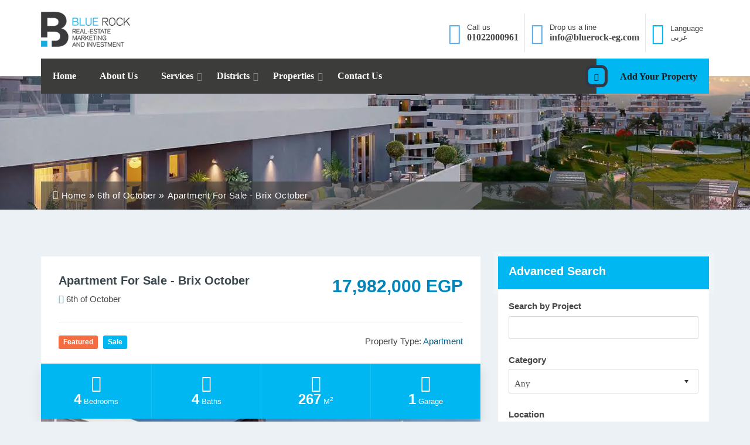

--- FILE ---
content_type: text/html; charset=UTF-8
request_url: https://bluerock-eg.com/en/property/apartment-for-sale-brix-october-reference-1382.html
body_size: 66510
content:
<!DOCTYPE html>
<html lang="en"  >
<head>
<meta http-equiv="Content-Type" content="text/html.PHP_MY_EOL(); charset=utf-8" />
<meta name="author" content="Rype Creative [Chris Gipple]">
<meta http-equiv="X-UA-Compatible" content="IE=edge">
<meta name="viewport" content="width=device-width, initial-scale=1.0">
<title>Apartment For Sale - Brix October | Reference 1382</title>
<meta name="description" content="Apartment For Sale - Brix October Reference 1382 | For Sale Apartment in  -  Price 17,982,000 EGP  Area 267M">
<style>
.District_2 { background-image:url(/images/districts/2/new-cairo-1667575459_1.webp);}.District_11 { background-image:url(/images/districts/11/new-el-sheikh-zayed-1671983208_1.webp);}.District_12 { background-image:url(/images/districts/12/el-sheikh-zayed-1671982613_1.webp);}.District_1 { background-image:url(/images/districts/1/new-capital-1667575471_1.webp);}.District_4 { background-image:url(/images/districts/4/mostakbal-city-1667575440_1.webp);}.District_6 { background-image:url(/images/districts/6/6th-of-october-1667575416_1.webp);}.District_5 { background-image:url(/images/districts/5/north-coast-1667575431_1.webp);}.District_3 { background-image:url(/images/districts/3/ain-al-sokhna-1667575449_1.webp);}
.contact-details {background:#48a0dc url(/images/img/contact-bg.png) no-repeat bottom;background-size:cover;}
.breadcrumb_header_withtxt {background:#787c8a url(/images/Def/header-photo_1.webp) no-repeat center;}</style>
<meta name="robots" content="index" />

<link rel="canonical" href="https://bluerock-eg.com/en/property/apartment-for-sale-brix-october-reference-1382.html" />
<link rel="alternate" hreflang="en" href="https://bluerock-eg.com/en/property/apartment-for-sale-brix-october-reference-1382.html" />
<link rel="alternate" hreflang="ar" href="https://bluerock-eg.com/ar/property/شقة-للبيع-بريكس-اكتوبر-المرجع-1382.html" />
<meta property="og:site_name" content="Blue Rock Real Estate Marketing & Investment Egypt">
<meta property="og:title" content="Apartment For Sale - Brix October | Reference 1382">
<meta property="og:description" content="Apartment For Sale - Brix October Reference 1382 | For Sale Apartment in  -  Price 17,982,000 EGP  Area 267M">
<meta property="og:image" content="http://bluerock-eg.com/images/Def/blue-rock-publisher_1.webp">
<meta property="og:type" content="website" />
<meta property="og:url" content="http://bluerock-eg.com/en/property/apartment-for-sale-brix-october-reference-1382.html">
<meta name="twitter:title" content="Apartment For Sale - Brix October | Reference 1382">
<meta name="twitter:description" content="Apartment For Sale - Brix October Reference 1382 | For Sale Apartment in  -  Price 17,982,000 EGP  Area 267M">
<meta name="twitter:image" content="http://bluerock-eg.com/images/Def/blue-rock-publisher_1.webp">
<meta name="twitter:card" content="summary_large_image">
<meta name="twitter:site" content="@Blue_Rock_Egypt">
<link rel="shortcut icon" type="image/x-icon" href="/favicon.ico">
<link rel="apple-touch-icon" sizes="57x57" href="/favicon/apple-icon-57x57.png">
<link rel="apple-touch-icon" sizes="60x60" href="/favicon/apple-icon-60x60.png">
<link rel="apple-touch-icon" sizes="72x72" href="/favicon/apple-icon-72x72.png">
<link rel="apple-touch-icon" sizes="76x76" href="/favicon/apple-icon-76x76.png">
<link rel="apple-touch-icon" sizes="114x114" href="/favicon/apple-icon-114x114.png">
<link rel="apple-touch-icon" sizes="120x120" href="/favicon/apple-icon-120x120.png">
<link rel="apple-touch-icon" sizes="144x144" href="/favicon/apple-icon-144x144.png">
<link rel="apple-touch-icon" sizes="152x152" href="/favicon/apple-icon-152x152.png">
<link rel="apple-touch-icon" sizes="180x180" href="/favicon/apple-icon-180x180.png">
<link rel="icon" type="image/png" sizes="192x192"  href="/favicon/android-icon-192x192.png">
<link rel="icon" type="image/png" sizes="32x32" href="/favicon/favicon-32x32.png">
<link rel="icon" type="image/png" sizes="96x96" href="/favicon/favicon-96x96.png">
<link rel="icon" type="image/png" sizes="16x16" href="/favicon/favicon-16x16.png">
<link rel="manifest" href="/favicon/manifest.json">
<meta name="msapplication-TileColor" content="#ffffff">
<meta name="msapplication-TileImage" content="/favicon/ms-icon-144x144.png">
<meta name="theme-color" content="#ffffff">
<style>
html{font-family:sans-serif;-webkit-text-size-adjust:100%;-ms-text-size-adjust:100%}body{margin:0}article,aside,details,figcaption,figure,footer,header,hgroup,main,menu,nav,section,summary{display:block}audio,canvas,progress,video{display:inline-block;vertical-align:baseline}audio:not([controls]){display:none;height:0}[hidden],template{display:none}a{background-color:transparent}a:active,a:hover{outline:0}abbr[title]{border-bottom:1px dotted}b,strong{font-weight:700}dfn{font-style:italic}h1{margin:.67em 0;font-size:2em}mark{color:#000;background:#ff0}small{font-size:80%}sub,sup{position:relative;font-size:75%;line-height:0;vertical-align:baseline}sup{top:-.5em}sub{bottom:-.25em}img{border:0}svg:not(:root){overflow:hidden}figure{margin:1em 40px}hr{height:0;-webkit-box-sizing:content-box;-moz-box-sizing:content-box;box-sizing:content-box}pre{overflow:auto}code,kbd,pre,samp{font-family:monospace,monospace;font-size:1em}button,input,optgroup,select,textarea{margin:0;font:inherit;color:inherit}button{overflow:visible}button,select{text-transform:none}button,html input[type=button],input[type=reset],input[type=submit]{-webkit-appearance:button;cursor:pointer}button[disabled],html input[disabled]{cursor:default}button::-moz-focus-inner,input::-moz-focus-inner{padding:0;border:0}input{line-height:normal}input[type=checkbox],input[type=radio]{-webkit-box-sizing:border-box;-moz-box-sizing:border-box;box-sizing:border-box;padding:0}input[type=number]::-webkit-inner-spin-button,input[type=number]::-webkit-outer-spin-button{height:auto}input[type=search]{-webkit-box-sizing:content-box;-moz-box-sizing:content-box;box-sizing:content-box;-webkit-appearance:textfield}input[type=search]::-webkit-search-cancel-button,input[type=search]::-webkit-search-decoration{-webkit-appearance:none}fieldset{padding:.35em .625em .75em;margin:0 2px;border:1px solid silver}legend{padding:0;border:0}textarea{overflow:auto}optgroup{font-weight:700}table{border-spacing:0;border-collapse:collapse}td,th{padding:0}@media print{*,:after,:before{color:#000!important;text-shadow:none!important;background:0 0!important;-webkit-box-shadow:none!important;box-shadow:none!important}a,a:visited{text-decoration:underline}a[href]:after{content:" (" attr(href) ")"}abbr[title]:after{content:" (" attr(title) ")"}a[href^="javascript:"]:after,a[href^="#"]:after{content:""}blockquote,pre{border:1px solid #999;page-break-inside:avoid}thead{display:table-header-group}img,tr{page-break-inside:avoid}img{max-width:100%!important}h2,h3,p{orphans:3;widows:3}h2,h3{page-break-after:avoid}.navbar{display:none}.btn>.caret,.dropup>.btn>.caret{border-top-color:#000!important}.label{border:1px solid #000}.table{border-collapse:collapse!important}.table td,.table th{background-color:#fff!important}.table-bordered td,.table-bordered th{border:1px solid #ddd!important}}@font-face{font-family:'Glyphicons Halflings';src:url(../fonts/glyphicons-halflings-regular.html);src:url(../fonts/glyphicons-halflings-regulard41d.html?#iefix) format('embedded-opentype'),url(../fonts/glyphicons-halflings-regular-2.html) format('woff2'),url(../fonts/glyphicons-halflings-regular-3.html) format('woff'),url(../fonts/glyphicons-halflings-regular-4.html) format('truetype'),url(../fonts/glyphicons-halflings-regular-5.html#glyphicons_halflingsregular) format('svg')}.glyphicon{position:relative;top:1px;display:inline-block;font-family:'Glyphicons Halflings';font-style:normal;font-weight:400;line-height:1;-webkit-font-smoothing:antialiased;-moz-osx-font-smoothing:grayscale}.glyphicon-asterisk:before{content:"\002a"}.glyphicon-plus:before{content:"\002b"}.glyphicon-eur:before,.glyphicon-euro:before{content:"\20ac"}.glyphicon-minus:before{content:"\2212"}.glyphicon-cloud:before{content:"\2601"}.glyphicon-envelope:before{content:"\2709"}.glyphicon-pencil:before{content:"\270f"}.glyphicon-glass:before{content:"\e001"}.glyphicon-music:before{content:"\e002"}.glyphicon-search:before{content:"\e003"}.glyphicon-heart:before{content:"\e005"}.glyphicon-star:before{content:"\e006"}.glyphicon-star-empty:before{content:"\e007"}.glyphicon-user:before{content:"\e008"}.glyphicon-film:before{content:"\e009"}.glyphicon-th-large:before{content:"\e010"}.glyphicon-th:before{content:"\e011"}.glyphicon-th-list:before{content:"\e012"}.glyphicon-ok:before{content:"\e013"}.glyphicon-remove:before{content:"\e014"}.glyphicon-zoom-in:before{content:"\e015"}.glyphicon-zoom-out:before{content:"\e016"}.glyphicon-off:before{content:"\e017"}.glyphicon-signal:before{content:"\e018"}.glyphicon-cog:before{content:"\e019"}.glyphicon-trash:before{content:"\e020"}.glyphicon-home:before{content:"\e021"}.glyphicon-file:before{content:"\e022"}.glyphicon-time:before{content:"\e023"}.glyphicon-road:before{content:"\e024"}.glyphicon-download-alt:before{content:"\e025"}.glyphicon-download:before{content:"\e026"}.glyphicon-upload:before{content:"\e027"}.glyphicon-inbox:before{content:"\e028"}.glyphicon-play-circle:before{content:"\e029"}.glyphicon-repeat:before{content:"\e030"}.glyphicon-refresh:before{content:"\e031"}.glyphicon-list-alt:before{content:"\e032"}.glyphicon-lock:before{content:"\e033"}.glyphicon-flag:before{content:"\e034"}.glyphicon-headphones:before{content:"\e035"}.glyphicon-volume-off:before{content:"\e036"}.glyphicon-volume-down:before{content:"\e037"}.glyphicon-volume-up:before{content:"\e038"}.glyphicon-qrcode:before{content:"\e039"}.glyphicon-barcode:before{content:"\e040"}.glyphicon-tag:before{content:"\e041"}.glyphicon-tags:before{content:"\e042"}.glyphicon-book:before{content:"\e043"}.glyphicon-bookmark:before{content:"\e044"}.glyphicon-print:before{content:"\e045"}.glyphicon-camera:before{content:"\e046"}.glyphicon-font:before{content:"\e047"}.glyphicon-bold:before{content:"\e048"}.glyphicon-italic:before{content:"\e049"}.glyphicon-text-height:before{content:"\e050"}.glyphicon-text-width:before{content:"\e051"}.glyphicon-align-left:before{content:"\e052"}.glyphicon-align-center:before{content:"\e053"}.glyphicon-align-right:before{content:"\e054"}.glyphicon-align-justify:before{content:"\e055"}.glyphicon-list:before{content:"\e056"}.glyphicon-indent-left:before{content:"\e057"}.glyphicon-indent-right:before{content:"\e058"}.glyphicon-facetime-video:before{content:"\e059"}.glyphicon-picture:before{content:"\e060"}.glyphicon-map-marker:before{content:"\e062"}.glyphicon-adjust:before{content:"\e063"}.glyphicon-tint:before{content:"\e064"}.glyphicon-edit:before{content:"\e065"}.glyphicon-share:before{content:"\e066"}.glyphicon-check:before{content:"\e067"}.glyphicon-move:before{content:"\e068"}.glyphicon-step-backward:before{content:"\e069"}.glyphicon-fast-backward:before{content:"\e070"}.glyphicon-backward:before{content:"\e071"}.glyphicon-play:before{content:"\e072"}.glyphicon-pause:before{content:"\e073"}.glyphicon-stop:before{content:"\e074"}.glyphicon-forward:before{content:"\e075"}.glyphicon-fast-forward:before{content:"\e076"}.glyphicon-step-forward:before{content:"\e077"}.glyphicon-eject:before{content:"\e078"}.glyphicon-chevron-left:before{content:"\e079"}.glyphicon-chevron-right:before{content:"\e080"}.glyphicon-plus-sign:before{content:"\e081"}.glyphicon-minus-sign:before{content:"\e082"}.glyphicon-remove-sign:before{content:"\e083"}.glyphicon-ok-sign:before{content:"\e084"}.glyphicon-question-sign:before{content:"\e085"}.glyphicon-info-sign:before{content:"\e086"}.glyphicon-screenshot:before{content:"\e087"}.glyphicon-remove-circle:before{content:"\e088"}.glyphicon-ok-circle:before{content:"\e089"}.glyphicon-ban-circle:before{content:"\e090"}.glyphicon-arrow-left:before{content:"\e091"}.glyphicon-arrow-right:before{content:"\e092"}.glyphicon-arrow-up:before{content:"\e093"}.glyphicon-arrow-down:before{content:"\e094"}.glyphicon-share-alt:before{content:"\e095"}.glyphicon-resize-full:before{content:"\e096"}.glyphicon-resize-small:before{content:"\e097"}.glyphicon-exclamation-sign:before{content:"\e101"}.glyphicon-gift:before{content:"\e102"}.glyphicon-leaf:before{content:"\e103"}.glyphicon-fire:before{content:"\e104"}.glyphicon-eye-open:before{content:"\e105"}.glyphicon-eye-close:before{content:"\e106"}.glyphicon-warning-sign:before{content:"\e107"}.glyphicon-plane:before{content:"\e108"}.glyphicon-calendar:before{content:"\e109"}.glyphicon-random:before{content:"\e110"}.glyphicon-comment:before{content:"\e111"}.glyphicon-magnet:before{content:"\e112"}.glyphicon-chevron-up:before{content:"\e113"}.glyphicon-chevron-down:before{content:"\e114"}.glyphicon-retweet:before{content:"\e115"}.glyphicon-shopping-cart:before{content:"\e116"}.glyphicon-folder-close:before{content:"\e117"}.glyphicon-folder-open:before{content:"\e118"}.glyphicon-resize-vertical:before{content:"\e119"}.glyphicon-resize-horizontal:before{content:"\e120"}.glyphicon-hdd:before{content:"\e121"}.glyphicon-bullhorn:before{content:"\e122"}.glyphicon-bell:before{content:"\e123"}.glyphicon-certificate:before{content:"\e124"}.glyphicon-thumbs-up:before{content:"\e125"}.glyphicon-thumbs-down:before{content:"\e126"}.glyphicon-hand-right:before{content:"\e127"}.glyphicon-hand-left:before{content:"\e128"}.glyphicon-hand-up:before{content:"\e129"}.glyphicon-hand-down:before{content:"\e130"}.glyphicon-circle-arrow-right:before{content:"\e131"}.glyphicon-circle-arrow-left:before{content:"\e132"}.glyphicon-circle-arrow-up:before{content:"\e133"}.glyphicon-circle-arrow-down:before{content:"\e134"}.glyphicon-globe:before{content:"\e135"}.glyphicon-wrench:before{content:"\e136"}.glyphicon-tasks:before{content:"\e137"}.glyphicon-filter:before{content:"\e138"}.glyphicon-briefcase:before{content:"\e139"}.glyphicon-fullscreen:before{content:"\e140"}.glyphicon-dashboard:before{content:"\e141"}.glyphicon-paperclip:before{content:"\e142"}.glyphicon-heart-empty:before{content:"\e143"}.glyphicon-link:before{content:"\e144"}.glyphicon-phone:before{content:"\e145"}.glyphicon-pushpin:before{content:"\e146"}.glyphicon-usd:before{content:"\e148"}.glyphicon-gbp:before{content:"\e149"}.glyphicon-sort:before{content:"\e150"}.glyphicon-sort-by-alphabet:before{content:"\e151"}.glyphicon-sort-by-alphabet-alt:before{content:"\e152"}.glyphicon-sort-by-order:before{content:"\e153"}.glyphicon-sort-by-order-alt:before{content:"\e154"}.glyphicon-sort-by-attributes:before{content:"\e155"}.glyphicon-sort-by-attributes-alt:before{content:"\e156"}.glyphicon-unchecked:before{content:"\e157"}.glyphicon-expand:before{content:"\e158"}.glyphicon-collapse-down:before{content:"\e159"}.glyphicon-collapse-up:before{content:"\e160"}.glyphicon-log-in:before{content:"\e161"}.glyphicon-flash:before{content:"\e162"}.glyphicon-log-out:before{content:"\e163"}.glyphicon-new-window:before{content:"\e164"}.glyphicon-record:before{content:"\e165"}.glyphicon-save:before{content:"\e166"}.glyphicon-open:before{content:"\e167"}.glyphicon-saved:before{content:"\e168"}.glyphicon-import:before{content:"\e169"}.glyphicon-export:before{content:"\e170"}.glyphicon-send:before{content:"\e171"}.glyphicon-floppy-disk:before{content:"\e172"}.glyphicon-floppy-saved:before{content:"\e173"}.glyphicon-floppy-remove:before{content:"\e174"}.glyphicon-floppy-save:before{content:"\e175"}.glyphicon-floppy-open:before{content:"\e176"}.glyphicon-credit-card:before{content:"\e177"}.glyphicon-transfer:before{content:"\e178"}.glyphicon-cutlery:before{content:"\e179"}.glyphicon-header:before{content:"\e180"}.glyphicon-compressed:before{content:"\e181"}.glyphicon-earphone:before{content:"\e182"}.glyphicon-phone-alt:before{content:"\e183"}.glyphicon-tower:before{content:"\e184"}.glyphicon-stats:before{content:"\e185"}.glyphicon-sd-video:before{content:"\e186"}.glyphicon-hd-video:before{content:"\e187"}.glyphicon-subtitles:before{content:"\e188"}.glyphicon-sound-stereo:before{content:"\e189"}.glyphicon-sound-dolby:before{content:"\e190"}.glyphicon-sound-5-1:before{content:"\e191"}.glyphicon-sound-6-1:before{content:"\e192"}.glyphicon-sound-7-1:before{content:"\e193"}.glyphicon-copyright-mark:before{content:"\e194"}.glyphicon-registration-mark:before{content:"\e195"}.glyphicon-cloud-download:before{content:"\e197"}.glyphicon-cloud-upload:before{content:"\e198"}.glyphicon-tree-conifer:before{content:"\e199"}.glyphicon-tree-deciduous:before{content:"\e200"}.glyphicon-cd:before{content:"\e201"}.glyphicon-save-file:before{content:"\e202"}.glyphicon-open-file:before{content:"\e203"}.glyphicon-level-up:before{content:"\e204"}.glyphicon-copy:before{content:"\e205"}.glyphicon-paste:before{content:"\e206"}.glyphicon-alert:before{content:"\e209"}.glyphicon-equalizer:before{content:"\e210"}.glyphicon-king:before{content:"\e211"}.glyphicon-queen:before{content:"\e212"}.glyphicon-pawn:before{content:"\e213"}.glyphicon-bishop:before{content:"\e214"}.glyphicon-knight:before{content:"\e215"}.glyphicon-baby-formula:before{content:"\e216"}.glyphicon-tent:before{content:"\26fa"}.glyphicon-blackboard:before{content:"\e218"}.glyphicon-bed:before{content:"\e219"}.glyphicon-apple:before{content:"\f8ff"}.glyphicon-erase:before{content:"\e221"}.glyphicon-hourglass:before{content:"\231b"}.glyphicon-lamp:before{content:"\e223"}.glyphicon-duplicate:before{content:"\e224"}.glyphicon-piggy-bank:before{content:"\e225"}.glyphicon-scissors:before{content:"\e226"}.glyphicon-bitcoin:before{content:"\e227"}.glyphicon-btc:before{content:"\e227"}.glyphicon-xbt:before{content:"\e227"}.glyphicon-yen:before{content:"\00a5"}.glyphicon-jpy:before{content:"\00a5"}.glyphicon-ruble:before{content:"\20bd"}.glyphicon-rub:before{content:"\20bd"}.glyphicon-scale:before{content:"\e230"}.glyphicon-ice-lolly:before{content:"\e231"}.glyphicon-ice-lolly-tasted:before{content:"\e232"}.glyphicon-education:before{content:"\e233"}.glyphicon-option-horizontal:before{content:"\e234"}.glyphicon-option-vertical:before{content:"\e235"}.glyphicon-menu-hamburger:before{content:"\e236"}.glyphicon-modal-window:before{content:"\e237"}.glyphicon-oil:before{content:"\e238"}.glyphicon-grain:before{content:"\e239"}.glyphicon-sunglasses:before{content:"\e240"}.glyphicon-text-size:before{content:"\e241"}.glyphicon-text-color:before{content:"\e242"}.glyphicon-text-background:before{content:"\e243"}.glyphicon-object-align-top:before{content:"\e244"}.glyphicon-object-align-bottom:before{content:"\e245"}.glyphicon-object-align-horizontal:before{content:"\e246"}.glyphicon-object-align-left:before{content:"\e247"}.glyphicon-object-align-vertical:before{content:"\e248"}.glyphicon-object-align-right:before{content:"\e249"}.glyphicon-triangle-right:before{content:"\e250"}.glyphicon-triangle-left:before{content:"\e251"}.glyphicon-triangle-bottom:before{content:"\e252"}.glyphicon-triangle-top:before{content:"\e253"}.glyphicon-console:before{content:"\e254"}.glyphicon-superscript:before{content:"\e255"}.glyphicon-subscript:before{content:"\e256"}.glyphicon-menu-left:before{content:"\e257"}.glyphicon-menu-right:before{content:"\e258"}.glyphicon-menu-down:before{content:"\e259"}.glyphicon-menu-up:before{content:"\e260"}*{-webkit-box-sizing:border-box;-moz-box-sizing:border-box;box-sizing:border-box}:after,:before{-webkit-box-sizing:border-box;-moz-box-sizing:border-box;box-sizing:border-box}html{font-size:10px;-webkit-tap-highlight-color:rgba(0,0,0,0)}body{font-family:"Helvetica Neue",Helvetica,Arial,sans-serif;font-size:14px;line-height:1.42857143;color:#333;background-color:#fff}button,input,select,textarea{font-family:inherit;font-size:inherit;line-height:inherit}a{color:#337ab7;text-decoration:none}a:focus,a:hover{color:#23527c;text-decoration:underline}a:focus{outline:5px auto -webkit-focus-ring-color;outline-offset:-2px}figure{margin:0}img{vertical-align:middle}.carousel-inner>.item>a>img,.carousel-inner>.item>img,.img-responsive,.thumbnail a>img,.thumbnail>img{display:block;max-width:100%;height:auto}.img-rounded{border-radius:6px}.img-thumbnail{display:inline-block;max-width:100%;height:auto;padding:4px;line-height:1.42857143;background-color:#fff;border:1px solid #ddd;border-radius:4px;-webkit-transition:all .2s ease-in-out;-o-transition:all .2s ease-in-out;transition:all .2s ease-in-out}.img-circle{border-radius:50%}hr{margin-top:20px;margin-bottom:20px;border:0;border-top:1px solid #eee}.sr-only{position:absolute;width:1px;height:1px;padding:0;margin:-1px;overflow:hidden;clip:rect(0,0,0,0);border:0}.sr-only-focusable:active,.sr-only-focusable:focus{position:static;width:auto;height:auto;margin:0;overflow:visible;clip:auto}[role=button]{cursor:pointer}.h1,.h2,.h3,.h4,.h5,.h6,h1,h2,h3,h4,h5,h6{font-family:inherit;font-weight:500;line-height:1.1;color:inherit}.h1 .small,.h1 small,.h2 .small,.h2 small,.h3 .small,.h3 small,.h4 .small,.h4 small,.h5 .small,.h5 small,.h6 .small,.h6 small,h1 .small,h1 small,h2 .small,h2 small,h3 .small,h3 small,h4 .small,h4 small,h5 .small,h5 small,h6 .small,h6 small{font-weight:400;line-height:1;color:#777}.h1,.h2,.h3,h1,h2,h3{margin-top:20px;margin-bottom:10px}.h1 .small,.h1 small,.h2 .small,.h2 small,.h3 .small,.h3 small,h1 .small,h1 small,h2 .small,h2 small,h3 .small,h3 small{font-size:65%}.h4,.h5,.h6,h4,h5,h6{margin-top:10px;margin-bottom:10px}.h4 .small,.h4 small,.h5 .small,.h5 small,.h6 .small,.h6 small,h4 .small,h4 small,h5 .small,h5 small,h6 .small,h6 small{font-size:75%}.h1,h1{font-size:36px}.h2,h2{font-size:30px}.h3,h3{font-size:24px}.h4,h4{font-size:18px}.h5,h5{font-size:14px}.h6,h6{font-size:12px}p{margin:0 0 10px}.lead{margin-bottom:20px;font-size:16px;font-weight:300;line-height:1.4}@media (min-width:768px){.lead{font-size:21px}}.small,small{font-size:85%}.mark,mark{padding:.2em;background-color:#fcf8e3}.text-left{text-align:left}.text-right{text-align:right}.text-center{text-align:center}.text-justify{text-align:justify}.text-nowrap{white-space:nowrap}.text-lowercase{text-transform:lowercase}.text-uppercase{text-transform:uppercase}.text-capitalize{text-transform:capitalize}.text-muted{color:#777}.text-primary{color:#337ab7}a.text-primary:focus,a.text-primary:hover{color:#286090}.text-success{color:#3c763d}a.text-success:focus,a.text-success:hover{color:#2b542c}.text-info{color:#31708f}a.text-info:focus,a.text-info:hover{color:#245269}.text-warning{color:#8a6d3b}a.text-warning:focus,a.text-warning:hover{color:#66512c}.text-danger{color:#a94442}a.text-danger:focus,a.text-danger:hover{color:#843534}.bg-primary{color:#fff;background-color:#337ab7}a.bg-primary:focus,a.bg-primary:hover{background-color:#286090}.bg-success{background-color:#dff0d8}a.bg-success:focus,a.bg-success:hover{background-color:#c1e2b3}.bg-info{background-color:#d9edf7}a.bg-info:focus,a.bg-info:hover{background-color:#afd9ee}.bg-warning{background-color:#fcf8e3}a.bg-warning:focus,a.bg-warning:hover{background-color:#f7ecb5}.bg-danger{background-color:#f2dede}a.bg-danger:focus,a.bg-danger:hover{background-color:#e4b9b9}.page-header{padding-bottom:9px;margin:40px 0 20px;border-bottom:1px solid #eee}ol,ul{margin-top:0;margin-bottom:10px}ol ol,ol ul,ul ol,ul ul{margin-bottom:0}.list-unstyled{padding-left:0;list-style:none}.list-inline{padding-left:0;margin-left:-5px;list-style:none}.list-inline>li{display:inline-block;padding-right:5px;padding-left:5px}dl{margin-top:0;margin-bottom:20px}dd,dt{line-height:1.42857143}dt{font-weight:700}dd{margin-left:0}@media (min-width:768px){.dl-horizontal dt{float:left;width:160px;overflow:hidden;clear:left;text-align:right;text-overflow:ellipsis;white-space:nowrap}.dl-horizontal dd{margin-left:180px}}abbr[data-original-title],abbr[title]{cursor:help;border-bottom:1px dotted #777}.initialism{font-size:90%;text-transform:uppercase}blockquote{padding:10px 20px;margin:0 0 20px;font-size:17.5px;border-left:5px solid #eee}blockquote ol:last-child,blockquote p:last-child,blockquote ul:last-child{margin-bottom:0}blockquote .small,blockquote footer,blockquote small{display:block;font-size:80%;line-height:1.42857143;color:#777}blockquote .small:before,blockquote footer:before,blockquote small:before{content:'\2014 \00A0'}.blockquote-reverse,blockquote.pull-right{padding-right:15px;padding-left:0;text-align:right;border-right:5px solid #eee;border-left:0}.blockquote-reverse .small:before,.blockquote-reverse footer:before,.blockquote-reverse small:before,blockquote.pull-right .small:before,blockquote.pull-right footer:before,blockquote.pull-right small:before{content:''}.blockquote-reverse .small:after,.blockquote-reverse footer:after,.blockquote-reverse small:after,blockquote.pull-right .small:after,blockquote.pull-right footer:after,blockquote.pull-right small:after{content:'\00A0 \2014'}address{margin-bottom:20px;font-style:normal;line-height:1.42857143}code,kbd,pre,samp{font-family:Menlo,Monaco,Consolas,"Courier New",monospace}code{padding:2px 4px;font-size:90%;color:#c7254e;background-color:#f9f2f4;border-radius:4px}kbd{padding:2px 4px;font-size:90%;color:#fff;background-color:#333;border-radius:3px;-webkit-box-shadow:inset 0 -1px 0 rgba(0,0,0,.25);box-shadow:inset 0 -1px 0 rgba(0,0,0,.25)}kbd kbd{padding:0;font-size:100%;font-weight:700;-webkit-box-shadow:none;box-shadow:none}pre{display:block;padding:9.5px;margin:0 0 10px;font-size:13px;line-height:1.42857143;color:#333;word-break:break-all;word-wrap:break-word;background-color:#f5f5f5;border:1px solid #ccc;border-radius:4px}pre code{padding:0;font-size:inherit;color:inherit;white-space:pre-wrap;background-color:transparent;border-radius:0}.pre-scrollable{max-height:340px;overflow-y:scroll}.container{padding-right:15px;padding-left:15px;margin-right:auto;margin-left:auto}@media (min-width:768px){.container{width:750px}}@media (min-width:992px){.container{width:970px}}@media (min-width:1200px){.container{width:1170px}}.container-fluid{padding-right:15px;padding-left:15px;margin-right:auto;margin-left:auto}.row{margin-right:-15px;margin-left:-15px}.col-lg-1,.col-lg-10,.col-lg-11,.col-lg-12,.col-lg-2,.col-lg-3,.col-lg-4,.col-lg-5,.col-lg-6,.col-lg-7,.col-lg-8,.col-lg-9,.col-md-1,.col-md-10,.col-md-11,.col-md-12,.col-md-2,.col-md-3,.col-md-4,.col-md-5,.col-md-6,.col-md-7,.col-md-8,.col-md-9,.col-sm-1,.col-sm-10,.col-sm-11,.col-sm-12,.col-sm-2,.col-sm-3,.col-sm-4,.col-sm-5,.col-sm-6,.col-sm-7,.col-sm-8,.col-sm-9,.col-xs-1,.col-xs-10,.col-xs-11,.col-xs-12,.col-xs-2,.col-xs-3,.col-xs-4,.col-xs-5,.col-xs-6,.col-xs-7,.col-xs-8,.col-xs-9{position:relative;min-height:1px;padding-right:15px;padding-left:15px}.col-xs-1,.col-xs-10,.col-xs-11,.col-xs-12,.col-xs-2,.col-xs-3,.col-xs-4,.col-xs-5,.col-xs-6,.col-xs-7,.col-xs-8,.col-xs-9{float:left}.col-xs-12{width:100%}.col-xs-11{width:91.66666667%}.col-xs-10{width:83.33333333%}.col-xs-9{width:75%}.col-xs-8{width:66.66666667%}.col-xs-7{width:58.33333333%}.col-xs-6{width:50%}.col-xs-5{width:41.66666667%}.col-xs-4{width:33.33333333%}.col-xs-3{width:25%}.col-xs-2{width:16.66666667%}.col-xs-1{width:8.33333333%}.col-xs-pull-12{right:100%}.col-xs-pull-11{right:91.66666667%}.col-xs-pull-10{right:83.33333333%}.col-xs-pull-9{right:75%}.col-xs-pull-8{right:66.66666667%}.col-xs-pull-7{right:58.33333333%}.col-xs-pull-6{right:50%}.col-xs-pull-5{right:41.66666667%}.col-xs-pull-4{right:33.33333333%}.col-xs-pull-3{right:25%}.col-xs-pull-2{right:16.66666667%}.col-xs-pull-1{right:8.33333333%}.col-xs-pull-0{right:auto}.col-xs-push-12{left:100%}.col-xs-push-11{left:91.66666667%}.col-xs-push-10{left:83.33333333%}.col-xs-push-9{left:75%}.col-xs-push-8{left:66.66666667%}.col-xs-push-7{left:58.33333333%}.col-xs-push-6{left:50%}.col-xs-push-5{left:41.66666667%}.col-xs-push-4{left:33.33333333%}.col-xs-push-3{left:25%}.col-xs-push-2{left:16.66666667%}.col-xs-push-1{left:8.33333333%}.col-xs-push-0{left:auto}.col-xs-offset-12{margin-left:100%}.col-xs-offset-11{margin-left:91.66666667%}.col-xs-offset-10{margin-left:83.33333333%}.col-xs-offset-9{margin-left:75%}.col-xs-offset-8{margin-left:66.66666667%}.col-xs-offset-7{margin-left:58.33333333%}.col-xs-offset-6{margin-left:50%}.col-xs-offset-5{margin-left:41.66666667%}.col-xs-offset-4{margin-left:33.33333333%}.col-xs-offset-3{margin-left:25%}.col-xs-offset-2{margin-left:16.66666667%}.col-xs-offset-1{margin-left:8.33333333%}.col-xs-offset-0{margin-left:0}@media (min-width:768px){.col-sm-1,.col-sm-10,.col-sm-11,.col-sm-12,.col-sm-2,.col-sm-3,.col-sm-4,.col-sm-5,.col-sm-6,.col-sm-7,.col-sm-8,.col-sm-9{float:left}.col-sm-12{width:100%}.col-sm-11{width:91.66666667%}.col-sm-10{width:83.33333333%}.col-sm-9{width:75%}.col-sm-8{width:66.66666667%}.col-sm-7{width:58.33333333%}.col-sm-6{width:50%}.col-sm-5{width:41.66666667%}.col-sm-4{width:33.33333333%}.col-sm-3{width:25%}.col-sm-2{width:16.66666667%}.col-sm-1{width:8.33333333%}.col-sm-pull-12{right:100%}.col-sm-pull-11{right:91.66666667%}.col-sm-pull-10{right:83.33333333%}.col-sm-pull-9{right:75%}.col-sm-pull-8{right:66.66666667%}.col-sm-pull-7{right:58.33333333%}.col-sm-pull-6{right:50%}.col-sm-pull-5{right:41.66666667%}.col-sm-pull-4{right:33.33333333%}.col-sm-pull-3{right:25%}.col-sm-pull-2{right:16.66666667%}.col-sm-pull-1{right:8.33333333%}.col-sm-pull-0{right:auto}.col-sm-push-12{left:100%}.col-sm-push-11{left:91.66666667%}.col-sm-push-10{left:83.33333333%}.col-sm-push-9{left:75%}.col-sm-push-8{left:66.66666667%}.col-sm-push-7{left:58.33333333%}.col-sm-push-6{left:50%}.col-sm-push-5{left:41.66666667%}.col-sm-push-4{left:33.33333333%}.col-sm-push-3{left:25%}.col-sm-push-2{left:16.66666667%}.col-sm-push-1{left:8.33333333%}.col-sm-push-0{left:auto}.col-sm-offset-12{margin-left:100%}.col-sm-offset-11{margin-left:91.66666667%}.col-sm-offset-10{margin-left:83.33333333%}.col-sm-offset-9{margin-left:75%}.col-sm-offset-8{margin-left:66.66666667%}.col-sm-offset-7{margin-left:58.33333333%}.col-sm-offset-6{margin-left:50%}.col-sm-offset-5{margin-left:41.66666667%}.col-sm-offset-4{margin-left:33.33333333%}.col-sm-offset-3{margin-left:25%}.col-sm-offset-2{margin-left:16.66666667%}.col-sm-offset-1{margin-left:8.33333333%}.col-sm-offset-0{margin-left:0}}@media (min-width:992px){.col-md-1,.col-md-10,.col-md-11,.col-md-12,.col-md-2,.col-md-3,.col-md-4,.col-md-5,.col-md-6,.col-md-7,.col-md-8,.col-md-9{float:left}.col-md-12{width:100%}.col-md-11{width:91.66666667%}.col-md-10{width:83.33333333%}.col-md-9{width:75%}.col-md-8{width:66.66666667%}.col-md-7{width:58.33333333%}.col-md-6{width:50%}.col-md-5{width:41.66666667%}.col-md-4{width:33.33333333%}.col-md-3{width:25%}.col-md-2{width:16.66666667%}.col-md-1{width:8.33333333%}.col-md-pull-12{right:100%}.col-md-pull-11{right:91.66666667%}.col-md-pull-10{right:83.33333333%}.col-md-pull-9{right:75%}.col-md-pull-8{right:66.66666667%}.col-md-pull-7{right:58.33333333%}.col-md-pull-6{right:50%}.col-md-pull-5{right:41.66666667%}.col-md-pull-4{right:33.33333333%}.col-md-pull-3{right:25%}.col-md-pull-2{right:16.66666667%}.col-md-pull-1{right:8.33333333%}.col-md-pull-0{right:auto}.col-md-push-12{left:100%}.col-md-push-11{left:91.66666667%}.col-md-push-10{left:83.33333333%}.col-md-push-9{left:75%}.col-md-push-8{left:66.66666667%}.col-md-push-7{left:58.33333333%}.col-md-push-6{left:50%}.col-md-push-5{left:41.66666667%}.col-md-push-4{left:33.33333333%}.col-md-push-3{left:25%}.col-md-push-2{left:16.66666667%}.col-md-push-1{left:8.33333333%}.col-md-push-0{left:auto}.col-md-offset-12{margin-left:100%}.col-md-offset-11{margin-left:91.66666667%}.col-md-offset-10{margin-left:83.33333333%}.col-md-offset-9{margin-left:75%}.col-md-offset-8{margin-left:66.66666667%}.col-md-offset-7{margin-left:58.33333333%}.col-md-offset-6{margin-left:50%}.col-md-offset-5{margin-left:41.66666667%}.col-md-offset-4{margin-left:33.33333333%}.col-md-offset-3{margin-left:25%}.col-md-offset-2{margin-left:16.66666667%}.col-md-offset-1{margin-left:8.33333333%}.col-md-offset-0{margin-left:0}}@media (min-width:1200px){.col-lg-1,.col-lg-10,.col-lg-11,.col-lg-12,.col-lg-2,.col-lg-3,.col-lg-4,.col-lg-5,.col-lg-6,.col-lg-7,.col-lg-8,.col-lg-9{float:left}.col-lg-12{width:100%}.col-lg-11{width:91.66666667%}.col-lg-10{width:83.33333333%}.col-lg-9{width:75%}.col-lg-8{width:66.66666667%}.col-lg-7{width:58.33333333%}.col-lg-6{width:50%}.col-lg-5{width:41.66666667%}.col-lg-4{width:33.33333333%}.col-lg-3{width:25%}.col-lg-2{width:16.66666667%}.col-lg-1{width:8.33333333%}.col-lg-pull-12{right:100%}.col-lg-pull-11{right:91.66666667%}.col-lg-pull-10{right:83.33333333%}.col-lg-pull-9{right:75%}.col-lg-pull-8{right:66.66666667%}.col-lg-pull-7{right:58.33333333%}.col-lg-pull-6{right:50%}.col-lg-pull-5{right:41.66666667%}.col-lg-pull-4{right:33.33333333%}.col-lg-pull-3{right:25%}.col-lg-pull-2{right:16.66666667%}.col-lg-pull-1{right:8.33333333%}.col-lg-pull-0{right:auto}.col-lg-push-12{left:100%}.col-lg-push-11{left:91.66666667%}.col-lg-push-10{left:83.33333333%}.col-lg-push-9{left:75%}.col-lg-push-8{left:66.66666667%}.col-lg-push-7{left:58.33333333%}.col-lg-push-6{left:50%}.col-lg-push-5{left:41.66666667%}.col-lg-push-4{left:33.33333333%}.col-lg-push-3{left:25%}.col-lg-push-2{left:16.66666667%}.col-lg-push-1{left:8.33333333%}.col-lg-push-0{left:auto}.col-lg-offset-12{margin-left:100%}.col-lg-offset-11{margin-left:91.66666667%}.col-lg-offset-10{margin-left:83.33333333%}.col-lg-offset-9{margin-left:75%}.col-lg-offset-8{margin-left:66.66666667%}.col-lg-offset-7{margin-left:58.33333333%}.col-lg-offset-6{margin-left:50%}.col-lg-offset-5{margin-left:41.66666667%}.col-lg-offset-4{margin-left:33.33333333%}.col-lg-offset-3{margin-left:25%}.col-lg-offset-2{margin-left:16.66666667%}.col-lg-offset-1{margin-left:8.33333333%}.col-lg-offset-0{margin-left:0}}table{background-color:transparent}caption{padding-top:8px;padding-bottom:8px;color:#777;text-align:left}th{text-align:left}.table{width:100%;max-width:100%;margin-bottom:20px}.table>tbody>tr>td,.table>tbody>tr>th,.table>tfoot>tr>td,.table>tfoot>tr>th,.table>thead>tr>td,.table>thead>tr>th{padding:8px;line-height:1.42857143;vertical-align:top;border-top:1px solid #ddd}.table>thead>tr>th{vertical-align:bottom;border-bottom:2px solid #ddd}.table>caption+thead>tr:first-child>td,.table>caption+thead>tr:first-child>th,.table>colgroup+thead>tr:first-child>td,.table>colgroup+thead>tr:first-child>th,.table>thead:first-child>tr:first-child>td,.table>thead:first-child>tr:first-child>th{border-top:0}.table>tbody+tbody{border-top:2px solid #ddd}.table .table{background-color:#fff}.table-condensed>tbody>tr>td,.table-condensed>tbody>tr>th,.table-condensed>tfoot>tr>td,.table-condensed>tfoot>tr>th,.table-condensed>thead>tr>td,.table-condensed>thead>tr>th{padding:5px}.table-bordered{border:1px solid #ddd}.table-bordered>tbody>tr>td,.table-bordered>tbody>tr>th,.table-bordered>tfoot>tr>td,.table-bordered>tfoot>tr>th,.table-bordered>thead>tr>td,.table-bordered>thead>tr>th{border:1px solid #ddd}.table-bordered>thead>tr>td,.table-bordered>thead>tr>th{border-bottom-width:2px}.table-striped>tbody>tr:nth-of-type(odd){background-color:#f9f9f9}.table-hover>tbody>tr:hover{background-color:#f5f5f5}table col[class*=col-]{position:static;display:table-column;float:none}table td[class*=col-],table th[class*=col-]{position:static;display:table-cell;float:none}.table>tbody>tr.active>td,.table>tbody>tr.active>th,.table>tbody>tr>td.active,.table>tbody>tr>th.active,.table>tfoot>tr.active>td,.table>tfoot>tr.active>th,.table>tfoot>tr>td.active,.table>tfoot>tr>th.active,.table>thead>tr.active>td,.table>thead>tr.active>th,.table>thead>tr>td.active,.table>thead>tr>th.active{background-color:#f5f5f5}.table-hover>tbody>tr.active:hover>td,.table-hover>tbody>tr.active:hover>th,.table-hover>tbody>tr:hover>.active,.table-hover>tbody>tr>td.active:hover,.table-hover>tbody>tr>th.active:hover{background-color:#e8e8e8}.table>tbody>tr.success>td,.table>tbody>tr.success>th,.table>tbody>tr>td.success,.table>tbody>tr>th.success,.table>tfoot>tr.success>td,.table>tfoot>tr.success>th,.table>tfoot>tr>td.success,.table>tfoot>tr>th.success,.table>thead>tr.success>td,.table>thead>tr.success>th,.table>thead>tr>td.success,.table>thead>tr>th.success{background-color:#dff0d8}.table-hover>tbody>tr.success:hover>td,.table-hover>tbody>tr.success:hover>th,.table-hover>tbody>tr:hover>.success,.table-hover>tbody>tr>td.success:hover,.table-hover>tbody>tr>th.success:hover{background-color:#d0e9c6}.table>tbody>tr.info>td,.table>tbody>tr.info>th,.table>tbody>tr>td.info,.table>tbody>tr>th.info,.table>tfoot>tr.info>td,.table>tfoot>tr.info>th,.table>tfoot>tr>td.info,.table>tfoot>tr>th.info,.table>thead>tr.info>td,.table>thead>tr.info>th,.table>thead>tr>td.info,.table>thead>tr>th.info{background-color:#d9edf7}.table-hover>tbody>tr.info:hover>td,.table-hover>tbody>tr.info:hover>th,.table-hover>tbody>tr:hover>.info,.table-hover>tbody>tr>td.info:hover,.table-hover>tbody>tr>th.info:hover{background-color:#c4e3f3}.table>tbody>tr.warning>td,.table>tbody>tr.warning>th,.table>tbody>tr>td.warning,.table>tbody>tr>th.warning,.table>tfoot>tr.warning>td,.table>tfoot>tr.warning>th,.table>tfoot>tr>td.warning,.table>tfoot>tr>th.warning,.table>thead>tr.warning>td,.table>thead>tr.warning>th,.table>thead>tr>td.warning,.table>thead>tr>th.warning{background-color:#fcf8e3}.table-hover>tbody>tr.warning:hover>td,.table-hover>tbody>tr.warning:hover>th,.table-hover>tbody>tr:hover>.warning,.table-hover>tbody>tr>td.warning:hover,.table-hover>tbody>tr>th.warning:hover{background-color:#faf2cc}.table>tbody>tr.danger>td,.table>tbody>tr.danger>th,.table>tbody>tr>td.danger,.table>tbody>tr>th.danger,.table>tfoot>tr.danger>td,.table>tfoot>tr.danger>th,.table>tfoot>tr>td.danger,.table>tfoot>tr>th.danger,.table>thead>tr.danger>td,.table>thead>tr.danger>th,.table>thead>tr>td.danger,.table>thead>tr>th.danger{background-color:#f2dede}.table-hover>tbody>tr.danger:hover>td,.table-hover>tbody>tr.danger:hover>th,.table-hover>tbody>tr:hover>.danger,.table-hover>tbody>tr>td.danger:hover,.table-hover>tbody>tr>th.danger:hover{background-color:#ebcccc}.table-responsive{min-height:.01%;overflow-x:auto}@media screen and (max-width:767px){.table-responsive{width:100%;margin-bottom:15px;overflow-y:hidden;-ms-overflow-style:-ms-autohiding-scrollbar;border:1px solid #ddd}.table-responsive>.table{margin-bottom:0}.table-responsive>.table>tbody>tr>td,.table-responsive>.table>tbody>tr>th,.table-responsive>.table>tfoot>tr>td,.table-responsive>.table>tfoot>tr>th,.table-responsive>.table>thead>tr>td,.table-responsive>.table>thead>tr>th{white-space:nowrap}.table-responsive>.table-bordered{border:0}.table-responsive>.table-bordered>tbody>tr>td:first-child,.table-responsive>.table-bordered>tbody>tr>th:first-child,.table-responsive>.table-bordered>tfoot>tr>td:first-child,.table-responsive>.table-bordered>tfoot>tr>th:first-child,.table-responsive>.table-bordered>thead>tr>td:first-child,.table-responsive>.table-bordered>thead>tr>th:first-child{border-left:0}.table-responsive>.table-bordered>tbody>tr>td:last-child,.table-responsive>.table-bordered>tbody>tr>th:last-child,.table-responsive>.table-bordered>tfoot>tr>td:last-child,.table-responsive>.table-bordered>tfoot>tr>th:last-child,.table-responsive>.table-bordered>thead>tr>td:last-child,.table-responsive>.table-bordered>thead>tr>th:last-child{border-right:0}.table-responsive>.table-bordered>tbody>tr:last-child>td,.table-responsive>.table-bordered>tbody>tr:last-child>th,.table-responsive>.table-bordered>tfoot>tr:last-child>td,.table-responsive>.table-bordered>tfoot>tr:last-child>th{border-bottom:0}}fieldset{min-width:0;padding:0;margin:0;border:0}legend{display:block;width:100%;padding:0;margin-bottom:20px;font-size:21px;line-height:inherit;color:#333;border:0;border-bottom:1px solid #e5e5e5}label{display:inline-block;max-width:100%;margin-bottom:5px;font-weight:700}input[type=search]{-webkit-box-sizing:border-box;-moz-box-sizing:border-box;box-sizing:border-box}input[type=checkbox],input[type=radio]{margin:4px 0 0;margin-top:1px\9;line-height:normal}input[type=file]{display:block}input[type=range]{display:block;width:100%}select[multiple],select[size]{height:auto}input[type=file]:focus,input[type=checkbox]:focus,input[type=radio]:focus{outline:5px auto -webkit-focus-ring-color;outline-offset:-2px}output{display:block;padding-top:7px;font-size:14px;line-height:1.42857143;color:#555}.form-control{display:block;width:100%;height:34px;padding:6px 12px;font-size:14px;line-height:1.42857143;color:#555;background-color:#fff;background-image:none;border:1px solid #ccc;border-radius:4px;-webkit-box-shadow:inset 0 1px 1px rgba(0,0,0,.075);box-shadow:inset 0 1px 1px rgba(0,0,0,.075);-webkit-transition:border-color ease-in-out .15s,-webkit-box-shadow ease-in-out .15s;-o-transition:border-color ease-in-out .15s,box-shadow ease-in-out .15s;transition:border-color ease-in-out .15s,box-shadow ease-in-out .15s}.form-control:focus{border-color:#66afe9;outline:0;-webkit-box-shadow:inset 0 1px 1px rgba(0,0,0,.075),0 0 8px rgba(102,175,233,.6);box-shadow:inset 0 1px 1px rgba(0,0,0,.075),0 0 8px rgba(102,175,233,.6)}.form-control::-moz-placeholder{color:#999;opacity:1}.form-control:-ms-input-placeholder{color:#999}.form-control::-webkit-input-placeholder{color:#999}.form-control::-ms-expand{background-color:transparent;border:0}.form-control[disabled],.form-control[readonly],fieldset[disabled] .form-control{background-color:#eee;opacity:1}.form-control[disabled],fieldset[disabled] .form-control{cursor:not-allowed}textarea.form-control{height:auto}input[type=search]{-webkit-appearance:none}@media screen and (-webkit-min-device-pixel-ratio:0){input[type=date].form-control,input[type=time].form-control,input[type=datetime-local].form-control,input[type=month].form-control{line-height:34px}.input-group-sm input[type=date],.input-group-sm input[type=time],.input-group-sm input[type=datetime-local],.input-group-sm input[type=month],input[type=date].input-sm,input[type=time].input-sm,input[type=datetime-local].input-sm,input[type=month].input-sm{line-height:30px}.input-group-lg input[type=date],.input-group-lg input[type=time],.input-group-lg input[type=datetime-local],.input-group-lg input[type=month],input[type=date].input-lg,input[type=time].input-lg,input[type=datetime-local].input-lg,input[type=month].input-lg{line-height:46px}}.form-group{margin-bottom:15px}.checkbox,.radio{position:relative;display:block;margin-top:10px;margin-bottom:10px}.checkbox label,.radio label{min-height:20px;padding-left:20px;margin-bottom:0;font-weight:400;cursor:pointer}.checkbox input[type=checkbox],.checkbox-inline input[type=checkbox],.radio input[type=radio],.radio-inline input[type=radio]{position:absolute;margin-top:4px\9;margin-left:-20px}.checkbox+.checkbox,.radio+.radio{margin-top:-5px}.checkbox-inline,.radio-inline{position:relative;display:inline-block;padding-left:20px;margin-bottom:0;font-weight:400;vertical-align:middle;cursor:pointer}.checkbox-inline+.checkbox-inline,.radio-inline+.radio-inline{margin-top:0;margin-left:10px}fieldset[disabled] input[type=checkbox],fieldset[disabled] input[type=radio],input[type=checkbox].disabled,input[type=checkbox][disabled],input[type=radio].disabled,input[type=radio][disabled]{cursor:not-allowed}.checkbox-inline.disabled,.radio-inline.disabled,fieldset[disabled] .checkbox-inline,fieldset[disabled] .radio-inline{cursor:not-allowed}.checkbox.disabled label,.radio.disabled label,fieldset[disabled] .checkbox label,fieldset[disabled] .radio label{cursor:not-allowed}.form-control-static{min-height:34px;padding-top:7px;padding-bottom:7px;margin-bottom:0}.form-control-static.input-lg,.form-control-static.input-sm{padding-right:0;padding-left:0}.input-sm{height:30px;padding:5px 10px;font-size:12px;line-height:1.5;border-radius:3px}select.input-sm{height:30px;line-height:30px}select[multiple].input-sm,textarea.input-sm{height:auto}.form-group-sm .form-control{height:30px;padding:5px 10px;font-size:12px;line-height:1.5;border-radius:3px}.form-group-sm select.form-control{height:30px;line-height:30px}.form-group-sm select[multiple].form-control,.form-group-sm textarea.form-control{height:auto}.form-group-sm .form-control-static{height:30px;min-height:32px;padding:6px 10px;font-size:12px;line-height:1.5}.input-lg{height:46px;padding:10px 16px;font-size:18px;line-height:1.3333333;border-radius:6px}select.input-lg{height:46px;line-height:46px}select[multiple].input-lg,textarea.input-lg{height:auto}.form-group-lg .form-control{height:46px;padding:10px 16px;font-size:18px;line-height:1.3333333;border-radius:6px}.form-group-lg select.form-control{height:46px;line-height:46px}.form-group-lg select[multiple].form-control,.form-group-lg textarea.form-control{height:auto}.form-group-lg .form-control-static{height:46px;min-height:38px;padding:11px 16px;font-size:18px;line-height:1.3333333}.has-feedback{position:relative}.has-feedback .form-control{padding-right:42.5px}.form-control-feedback{position:absolute;top:0;right:0;z-index:2;display:block;width:34px;height:34px;line-height:34px;text-align:center;pointer-events:none}.form-group-lg .form-control+.form-control-feedback,.input-group-lg+.form-control-feedback,.input-lg+.form-control-feedback{width:46px;height:46px;line-height:46px}.form-group-sm .form-control+.form-control-feedback,.input-group-sm+.form-control-feedback,.input-sm+.form-control-feedback{width:30px;height:30px;line-height:30px}.has-success .checkbox,.has-success .checkbox-inline,.has-success .control-label,.has-success .help-block,.has-success .radio,.has-success .radio-inline,.has-success.checkbox label,.has-success.checkbox-inline label,.has-success.radio label,.has-success.radio-inline label{color:#3c763d}.has-success .form-control{border-color:#3c763d;-webkit-box-shadow:inset 0 1px 1px rgba(0,0,0,.075);box-shadow:inset 0 1px 1px rgba(0,0,0,.075)}.has-success .form-control:focus{border-color:#2b542c;-webkit-box-shadow:inset 0 1px 1px rgba(0,0,0,.075),0 0 6px #67b168;box-shadow:inset 0 1px 1px rgba(0,0,0,.075),0 0 6px #67b168}.has-success .input-group-addon{color:#3c763d;background-color:#dff0d8;border-color:#3c763d}.has-success .form-control-feedback{color:#3c763d}.has-warning .checkbox,.has-warning .checkbox-inline,.has-warning .control-label,.has-warning .help-block,.has-warning .radio,.has-warning .radio-inline,.has-warning.checkbox label,.has-warning.checkbox-inline label,.has-warning.radio label,.has-warning.radio-inline label{color:#8a6d3b}.has-warning .form-control{border-color:#8a6d3b;-webkit-box-shadow:inset 0 1px 1px rgba(0,0,0,.075);box-shadow:inset 0 1px 1px rgba(0,0,0,.075)}.has-warning .form-control:focus{border-color:#66512c;-webkit-box-shadow:inset 0 1px 1px rgba(0,0,0,.075),0 0 6px #c0a16b;box-shadow:inset 0 1px 1px rgba(0,0,0,.075),0 0 6px #c0a16b}.has-warning .input-group-addon{color:#8a6d3b;background-color:#fcf8e3;border-color:#8a6d3b}.has-warning .form-control-feedback{color:#8a6d3b}.has-error .checkbox,.has-error .checkbox-inline,.has-error .control-label,.has-error .help-block,.has-error .radio,.has-error .radio-inline,.has-error.checkbox label,.has-error.checkbox-inline label,.has-error.radio label,.has-error.radio-inline label{color:#a94442}.has-error .form-control{border-color:#a94442;-webkit-box-shadow:inset 0 1px 1px rgba(0,0,0,.075);box-shadow:inset 0 1px 1px rgba(0,0,0,.075)}.has-error .form-control:focus{border-color:#843534;-webkit-box-shadow:inset 0 1px 1px rgba(0,0,0,.075),0 0 6px #ce8483;box-shadow:inset 0 1px 1px rgba(0,0,0,.075),0 0 6px #ce8483}.has-error .input-group-addon{color:#a94442;background-color:#f2dede;border-color:#a94442}.has-error .form-control-feedback{color:#a94442}.has-feedback label~.form-control-feedback{top:25px}.has-feedback label.sr-only~.form-control-feedback{top:0}.help-block{display:block;margin-top:5px;margin-bottom:10px;color:#737373}@media (min-width:768px){.form-inline .form-group{display:inline-block;margin-bottom:0;vertical-align:middle}.form-inline .form-control{display:inline-block;width:auto;vertical-align:middle}.form-inline .form-control-static{display:inline-block}.form-inline .input-group{display:inline-table;vertical-align:middle}.form-inline .input-group .form-control,.form-inline .input-group .input-group-addon,.form-inline .input-group .input-group-btn{width:auto}.form-inline .input-group>.form-control{width:100%}.form-inline .control-label{margin-bottom:0;vertical-align:middle}.form-inline .checkbox,.form-inline .radio{display:inline-block;margin-top:0;margin-bottom:0;vertical-align:middle}.form-inline .checkbox label,.form-inline .radio label{padding-left:0}.form-inline .checkbox input[type=checkbox],.form-inline .radio input[type=radio]{position:relative;margin-left:0}.form-inline .has-feedback .form-control-feedback{top:0}}.form-horizontal .checkbox,.form-horizontal .checkbox-inline,.form-horizontal .radio,.form-horizontal .radio-inline{padding-top:7px;margin-top:0;margin-bottom:0}.form-horizontal .checkbox,.form-horizontal .radio{min-height:27px}.form-horizontal .form-group{margin-right:-15px;margin-left:-15px}@media (min-width:768px){.form-horizontal .control-label{padding-top:7px;margin-bottom:0;text-align:right}}.form-horizontal .has-feedback .form-control-feedback{right:15px}@media (min-width:768px){.form-horizontal .form-group-lg .control-label{padding-top:11px;font-size:18px}}@media (min-width:768px){.form-horizontal .form-group-sm .control-label{padding-top:6px;font-size:12px}}.btn{display:inline-block;padding:6px 12px;margin-bottom:0;font-size:14px;font-weight:400;line-height:1.42857143;text-align:center;white-space:nowrap;vertical-align:middle;-ms-touch-action:manipulation;touch-action:manipulation;cursor:pointer;-webkit-user-select:none;-moz-user-select:none;-ms-user-select:none;user-select:none;background-image:none;border:1px solid transparent;border-radius:4px}.btn.active.focus,.btn.active:focus,.btn.focus,.btn:active.focus,.btn:active:focus,.btn:focus{outline:5px auto -webkit-focus-ring-color;outline-offset:-2px}.btn.focus,.btn:focus,.btn:hover{color:#333;text-decoration:none}.btn.active,.btn:active{background-image:none;outline:0;-webkit-box-shadow:inset 0 3px 5px rgba(0,0,0,.125);box-shadow:inset 0 3px 5px rgba(0,0,0,.125)}.btn.disabled,.btn[disabled],fieldset[disabled] .btn{cursor:not-allowed;filter:alpha(opacity=65);-webkit-box-shadow:none;box-shadow:none;opacity:.65}a.btn.disabled,fieldset[disabled] a.btn{pointer-events:none}.btn-default{color:#333;background-color:#fff;border-color:#ccc}.btn-default.focus,.btn-default:focus{color:#333;background-color:#e6e6e6;border-color:#8c8c8c}.btn-default:hover{color:#333;background-color:#e6e6e6;border-color:#adadad}.btn-default.active,.btn-default:active,.open>.dropdown-toggle.btn-default{color:#333;background-color:#e6e6e6;border-color:#adadad}.btn-default.active.focus,.btn-default.active:focus,.btn-default.active:hover,.btn-default:active.focus,.btn-default:active:focus,.btn-default:active:hover,.open>.dropdown-toggle.btn-default.focus,.open>.dropdown-toggle.btn-default:focus,.open>.dropdown-toggle.btn-default:hover{color:#333;background-color:#d4d4d4;border-color:#8c8c8c}.btn-default.active,.btn-default:active,.open>.dropdown-toggle.btn-default{background-image:none}.btn-default.disabled.focus,.btn-default.disabled:focus,.btn-default.disabled:hover,.btn-default[disabled].focus,.btn-default[disabled]:focus,.btn-default[disabled]:hover,fieldset[disabled] .btn-default.focus,fieldset[disabled] .btn-default:focus,fieldset[disabled] .btn-default:hover{background-color:#fff;border-color:#ccc}.btn-default .badge{color:#fff;background-color:#333}.btn-primary{color:#fff;background-color:#337ab7;border-color:#2e6da4}.btn-primary.focus,.btn-primary:focus{color:#fff;background-color:#286090;border-color:#122b40}.btn-primary:hover{color:#fff;background-color:#286090;border-color:#204d74}.btn-primary.active,.btn-primary:active,.open>.dropdown-toggle.btn-primary{color:#fff;background-color:#286090;border-color:#204d74}.btn-primary.active.focus,.btn-primary.active:focus,.btn-primary.active:hover,.btn-primary:active.focus,.btn-primary:active:focus,.btn-primary:active:hover,.open>.dropdown-toggle.btn-primary.focus,.open>.dropdown-toggle.btn-primary:focus,.open>.dropdown-toggle.btn-primary:hover{color:#fff;background-color:#204d74;border-color:#122b40}.btn-primary.active,.btn-primary:active,.open>.dropdown-toggle.btn-primary{background-image:none}.btn-primary.disabled.focus,.btn-primary.disabled:focus,.btn-primary.disabled:hover,.btn-primary[disabled].focus,.btn-primary[disabled]:focus,.btn-primary[disabled]:hover,fieldset[disabled] .btn-primary.focus,fieldset[disabled] .btn-primary:focus,fieldset[disabled] .btn-primary:hover{background-color:#337ab7;border-color:#2e6da4}.btn-primary .badge{color:#337ab7;background-color:#fff}.btn-success{color:#fff;background-color:#5cb85c;border-color:#4cae4c}.btn-success.focus,.btn-success:focus{color:#fff;background-color:#449d44;border-color:#255625}.btn-success:hover{color:#fff;background-color:#449d44;border-color:#398439}.btn-success.active,.btn-success:active,.open>.dropdown-toggle.btn-success{color:#fff;background-color:#449d44;border-color:#398439}.btn-success.active.focus,.btn-success.active:focus,.btn-success.active:hover,.btn-success:active.focus,.btn-success:active:focus,.btn-success:active:hover,.open>.dropdown-toggle.btn-success.focus,.open>.dropdown-toggle.btn-success:focus,.open>.dropdown-toggle.btn-success:hover{color:#fff;background-color:#398439;border-color:#255625}.btn-success.active,.btn-success:active,.open>.dropdown-toggle.btn-success{background-image:none}.btn-success.disabled.focus,.btn-success.disabled:focus,.btn-success.disabled:hover,.btn-success[disabled].focus,.btn-success[disabled]:focus,.btn-success[disabled]:hover,fieldset[disabled] .btn-success.focus,fieldset[disabled] .btn-success:focus,fieldset[disabled] .btn-success:hover{background-color:#5cb85c;border-color:#4cae4c}.btn-success .badge{color:#5cb85c;background-color:#fff}.btn-info{color:#fff;background-color:#5bc0de;border-color:#46b8da}.btn-info.focus,.btn-info:focus{color:#fff;background-color:#31b0d5;border-color:#1b6d85}.btn-info:hover{color:#fff;background-color:#31b0d5;border-color:#269abc}.btn-info.active,.btn-info:active,.open>.dropdown-toggle.btn-info{color:#fff;background-color:#31b0d5;border-color:#269abc}.btn-info.active.focus,.btn-info.active:focus,.btn-info.active:hover,.btn-info:active.focus,.btn-info:active:focus,.btn-info:active:hover,.open>.dropdown-toggle.btn-info.focus,.open>.dropdown-toggle.btn-info:focus,.open>.dropdown-toggle.btn-info:hover{color:#fff;background-color:#269abc;border-color:#1b6d85}.btn-info.active,.btn-info:active,.open>.dropdown-toggle.btn-info{background-image:none}.btn-info.disabled.focus,.btn-info.disabled:focus,.btn-info.disabled:hover,.btn-info[disabled].focus,.btn-info[disabled]:focus,.btn-info[disabled]:hover,fieldset[disabled] .btn-info.focus,fieldset[disabled] .btn-info:focus,fieldset[disabled] .btn-info:hover{background-color:#5bc0de;border-color:#46b8da}.btn-info .badge{color:#5bc0de;background-color:#fff}.btn-warning{color:#fff;background-color:#f0ad4e;border-color:#eea236}.btn-warning.focus,.btn-warning:focus{color:#fff;background-color:#ec971f;border-color:#985f0d}.btn-warning:hover{color:#fff;background-color:#ec971f;border-color:#d58512}.btn-warning.active,.btn-warning:active,.open>.dropdown-toggle.btn-warning{color:#fff;background-color:#ec971f;border-color:#d58512}.btn-warning.active.focus,.btn-warning.active:focus,.btn-warning.active:hover,.btn-warning:active.focus,.btn-warning:active:focus,.btn-warning:active:hover,.open>.dropdown-toggle.btn-warning.focus,.open>.dropdown-toggle.btn-warning:focus,.open>.dropdown-toggle.btn-warning:hover{color:#fff;background-color:#d58512;border-color:#985f0d}.btn-warning.active,.btn-warning:active,.open>.dropdown-toggle.btn-warning{background-image:none}.btn-warning.disabled.focus,.btn-warning.disabled:focus,.btn-warning.disabled:hover,.btn-warning[disabled].focus,.btn-warning[disabled]:focus,.btn-warning[disabled]:hover,fieldset[disabled] .btn-warning.focus,fieldset[disabled] .btn-warning:focus,fieldset[disabled] .btn-warning:hover{background-color:#f0ad4e;border-color:#eea236}.btn-warning .badge{color:#f0ad4e;background-color:#fff}.btn-danger{color:#fff;background-color:#d9534f;border-color:#d43f3a}.btn-danger.focus,.btn-danger:focus{color:#fff;background-color:#c9302c;border-color:#761c19}.btn-danger:hover{color:#fff;background-color:#c9302c;border-color:#ac2925}.btn-danger.active,.btn-danger:active,.open>.dropdown-toggle.btn-danger{color:#fff;background-color:#c9302c;border-color:#ac2925}.btn-danger.active.focus,.btn-danger.active:focus,.btn-danger.active:hover,.btn-danger:active.focus,.btn-danger:active:focus,.btn-danger:active:hover,.open>.dropdown-toggle.btn-danger.focus,.open>.dropdown-toggle.btn-danger:focus,.open>.dropdown-toggle.btn-danger:hover{color:#fff;background-color:#ac2925;border-color:#761c19}.btn-danger.active,.btn-danger:active,.open>.dropdown-toggle.btn-danger{background-image:none}.btn-danger.disabled.focus,.btn-danger.disabled:focus,.btn-danger.disabled:hover,.btn-danger[disabled].focus,.btn-danger[disabled]:focus,.btn-danger[disabled]:hover,fieldset[disabled] .btn-danger.focus,fieldset[disabled] .btn-danger:focus,fieldset[disabled] .btn-danger:hover{background-color:#d9534f;border-color:#d43f3a}.btn-danger .badge{color:#d9534f;background-color:#fff}.btn-link{font-weight:400;color:#337ab7;border-radius:0}.btn-link,.btn-link.active,.btn-link:active,.btn-link[disabled],fieldset[disabled] .btn-link{background-color:transparent;-webkit-box-shadow:none;box-shadow:none}.btn-link,.btn-link:active,.btn-link:focus,.btn-link:hover{border-color:transparent}.btn-link:focus,.btn-link:hover{color:#23527c;text-decoration:underline;background-color:transparent}.btn-link[disabled]:focus,.btn-link[disabled]:hover,fieldset[disabled] .btn-link:focus,fieldset[disabled] .btn-link:hover{color:#777;text-decoration:none}.btn-group-lg>.btn,.btn-lg{padding:10px 16px;font-size:18px;line-height:1.3333333;border-radius:6px}.btn-group-sm>.btn,.btn-sm{padding:5px 10px;font-size:12px;line-height:1.5;border-radius:3px}.btn-group-xs>.btn,.btn-xs{padding:1px 5px;font-size:12px;line-height:1.5;border-radius:3px}.btn-block{display:block;width:100%}.btn-block+.btn-block{margin-top:5px}input[type=button].btn-block,input[type=reset].btn-block,input[type=submit].btn-block{width:100%}.fade{opacity:0;-webkit-transition:opacity .15s linear;-o-transition:opacity .15s linear;transition:opacity .15s linear}.fade.in{opacity:1}.collapse{display:none}.collapse.in{display:block}tr.collapse.in{display:table-row}tbody.collapse.in{display:table-row-group}.collapsing{position:relative;height:0;overflow:hidden;-webkit-transition-timing-function:ease;-o-transition-timing-function:ease;transition-timing-function:ease;-webkit-transition-duration:.35s;-o-transition-duration:.35s;transition-duration:.35s;-webkit-transition-property:height,visibility;-o-transition-property:height,visibility;transition-property:height,visibility}.caret{display:inline-block;width:0;height:0;margin-left:2px;vertical-align:middle;border-top:4px dashed;border-top:4px solid\9;border-right:4px solid transparent;border-left:4px solid transparent}.dropdown,.dropup{position:relative}.dropdown-toggle:focus{outline:0}.dropdown-menu{position:absolute;top:100%;left:0;z-index:1000;display:none;float:left;min-width:160px;padding:5px 0;margin:2px 0 0;font-size:14px;text-align:left;list-style:none;background-color:#fff;-webkit-background-clip:padding-box;background-clip:padding-box;border:1px solid #ccc;border:1px solid rgba(0,0,0,.15);border-radius:4px;-webkit-box-shadow:0 6px 12px rgba(0,0,0,.175);box-shadow:0 6px 12px rgba(0,0,0,.175)}.dropdown-menu.pull-right{right:0;left:auto}.dropdown-menu .divider{height:1px;margin:9px 0;overflow:hidden;background-color:#e5e5e5}.dropdown-menu>li>a{display:block;padding:3px 20px;clear:both;font-weight:400;line-height:1.42857143;color:#333;white-space:nowrap}.dropdown-menu>li>a:focus,.dropdown-menu>li>a:hover{color:#262626;text-decoration:none;background-color:#f5f5f5}.dropdown-menu>.active>a,.dropdown-menu>.active>a:focus,.dropdown-menu>.active>a:hover{color:#fff;text-decoration:none;background-color:#337ab7;outline:0}.dropdown-menu>.disabled>a,.dropdown-menu>.disabled>a:focus,.dropdown-menu>.disabled>a:hover{color:#777}.dropdown-menu>.disabled>a:focus,.dropdown-menu>.disabled>a:hover{text-decoration:none;cursor:not-allowed;background-color:transparent;background-image:none;filter:progid:DXImageTransform.Microsoft.gradient(enabled=false)}.open>.dropdown-menu{display:block}.open>a{outline:0}.dropdown-menu-right{right:0;left:auto}.dropdown-menu-left{right:auto;left:0}.dropdown-header{display:block;padding:3px 20px;font-size:12px;line-height:1.42857143;color:#777;white-space:nowrap}.dropdown-backdrop{position:fixed;top:0;right:0;bottom:0;left:0;z-index:990}.pull-right>.dropdown-menu{right:0;left:auto}.dropup .caret,.navbar-fixed-bottom .dropdown .caret{content:"";border-top:0;border-bottom:4px dashed;border-bottom:4px solid\9}.dropup .dropdown-menu,.navbar-fixed-bottom .dropdown .dropdown-menu{top:auto;bottom:100%;margin-bottom:2px}@media (min-width:768px){.navbar-right .dropdown-menu{right:0;left:auto}.navbar-right .dropdown-menu-left{right:auto;left:0}}.btn-group,.btn-group-vertical{position:relative;display:inline-block;vertical-align:middle}.btn-group-vertical>.btn,.btn-group>.btn{position:relative;float:left}.btn-group-vertical>.btn.active,.btn-group-vertical>.btn:active,.btn-group-vertical>.btn:focus,.btn-group-vertical>.btn:hover,.btn-group>.btn.active,.btn-group>.btn:active,.btn-group>.btn:focus,.btn-group>.btn:hover{z-index:2}.btn-group .btn+.btn,.btn-group .btn+.btn-group,.btn-group .btn-group+.btn,.btn-group .btn-group+.btn-group{margin-left:-1px}.btn-toolbar{margin-left:-5px}.btn-toolbar .btn,.btn-toolbar .btn-group,.btn-toolbar .input-group{float:left}.btn-toolbar>.btn,.btn-toolbar>.btn-group,.btn-toolbar>.input-group{margin-left:5px}.btn-group>.btn:not(:first-child):not(:last-child):not(.dropdown-toggle){border-radius:0}.btn-group>.btn:first-child{margin-left:0}.btn-group>.btn:first-child:not(:last-child):not(.dropdown-toggle){border-top-right-radius:0;border-bottom-right-radius:0}.btn-group>.btn:last-child:not(:first-child),.btn-group>.dropdown-toggle:not(:first-child){border-top-left-radius:0;border-bottom-left-radius:0}.btn-group>.btn-group{float:left}.btn-group>.btn-group:not(:first-child):not(:last-child)>.btn{border-radius:0}.btn-group>.btn-group:first-child:not(:last-child)>.btn:last-child,.btn-group>.btn-group:first-child:not(:last-child)>.dropdown-toggle{border-top-right-radius:0;border-bottom-right-radius:0}.btn-group>.btn-group:last-child:not(:first-child)>.btn:first-child{border-top-left-radius:0;border-bottom-left-radius:0}.btn-group .dropdown-toggle:active,.btn-group.open .dropdown-toggle{outline:0}.btn-group>.btn+.dropdown-toggle{padding-right:8px;padding-left:8px}.btn-group>.btn-lg+.dropdown-toggle{padding-right:12px;padding-left:12px}.btn-group.open .dropdown-toggle{-webkit-box-shadow:inset 0 3px 5px rgba(0,0,0,.125);box-shadow:inset 0 3px 5px rgba(0,0,0,.125)}.btn-group.open .dropdown-toggle.btn-link{-webkit-box-shadow:none;box-shadow:none}.btn .caret{margin-left:0}.btn-lg .caret{border-width:5px 5px 0;border-bottom-width:0}.dropup .btn-lg .caret{border-width:0 5px 5px}.btn-group-vertical>.btn,.btn-group-vertical>.btn-group,.btn-group-vertical>.btn-group>.btn{display:block;float:none;width:100%;max-width:100%}.btn-group-vertical>.btn-group>.btn{float:none}.btn-group-vertical>.btn+.btn,.btn-group-vertical>.btn+.btn-group,.btn-group-vertical>.btn-group+.btn,.btn-group-vertical>.btn-group+.btn-group{margin-top:-1px;margin-left:0}.btn-group-vertical>.btn:not(:first-child):not(:last-child){border-radius:0}.btn-group-vertical>.btn:first-child:not(:last-child){border-top-left-radius:4px;border-top-right-radius:4px;border-bottom-right-radius:0;border-bottom-left-radius:0}.btn-group-vertical>.btn:last-child:not(:first-child){border-top-left-radius:0;border-top-right-radius:0;border-bottom-right-radius:4px;border-bottom-left-radius:4px}.btn-group-vertical>.btn-group:not(:first-child):not(:last-child)>.btn{border-radius:0}.btn-group-vertical>.btn-group:first-child:not(:last-child)>.btn:last-child,.btn-group-vertical>.btn-group:first-child:not(:last-child)>.dropdown-toggle{border-bottom-right-radius:0;border-bottom-left-radius:0}.btn-group-vertical>.btn-group:last-child:not(:first-child)>.btn:first-child{border-top-left-radius:0;border-top-right-radius:0}.btn-group-justified{display:table;width:100%;table-layout:fixed;border-collapse:separate}.btn-group-justified>.btn,.btn-group-justified>.btn-group{display:table-cell;float:none;width:1%}.btn-group-justified>.btn-group .btn{width:100%}.btn-group-justified>.btn-group .dropdown-menu{left:auto}[data-toggle=buttons]>.btn input[type=checkbox],[data-toggle=buttons]>.btn input[type=radio],[data-toggle=buttons]>.btn-group>.btn input[type=checkbox],[data-toggle=buttons]>.btn-group>.btn input[type=radio]{position:absolute;clip:rect(0,0,0,0);pointer-events:none}.input-group{position:relative;display:table;border-collapse:separate}.input-group[class*=col-]{float:none;padding-right:0;padding-left:0}.input-group .form-control{position:relative;z-index:2;float:left;width:100%;margin-bottom:0}.input-group .form-control:focus{z-index:3}.input-group-lg>.form-control,.input-group-lg>.input-group-addon,.input-group-lg>.input-group-btn>.btn{height:46px;padding:10px 16px;font-size:18px;line-height:1.3333333;border-radius:6px}select.input-group-lg>.form-control,select.input-group-lg>.input-group-addon,select.input-group-lg>.input-group-btn>.btn{height:46px;line-height:46px}select[multiple].input-group-lg>.form-control,select[multiple].input-group-lg>.input-group-addon,select[multiple].input-group-lg>.input-group-btn>.btn,textarea.input-group-lg>.form-control,textarea.input-group-lg>.input-group-addon,textarea.input-group-lg>.input-group-btn>.btn{height:auto}.input-group-sm>.form-control,.input-group-sm>.input-group-addon,.input-group-sm>.input-group-btn>.btn{height:30px;padding:5px 10px;font-size:12px;line-height:1.5;border-radius:3px}select.input-group-sm>.form-control,select.input-group-sm>.input-group-addon,select.input-group-sm>.input-group-btn>.btn{height:30px;line-height:30px}select[multiple].input-group-sm>.form-control,select[multiple].input-group-sm>.input-group-addon,select[multiple].input-group-sm>.input-group-btn>.btn,textarea.input-group-sm>.form-control,textarea.input-group-sm>.input-group-addon,textarea.input-group-sm>.input-group-btn>.btn{height:auto}.input-group .form-control,.input-group-addon,.input-group-btn{display:table-cell}.input-group .form-control:not(:first-child):not(:last-child),.input-group-addon:not(:first-child):not(:last-child),.input-group-btn:not(:first-child):not(:last-child){border-radius:0}.input-group-addon,.input-group-btn{width:1%;white-space:nowrap;vertical-align:middle}.input-group-addon{padding:6px 12px;font-size:14px;font-weight:400;line-height:1;color:#555;text-align:center;background-color:#eee;border:1px solid #ccc;border-radius:4px}.input-group-addon.input-sm{padding:5px 10px;font-size:12px;border-radius:3px}.input-group-addon.input-lg{padding:10px 16px;font-size:18px;border-radius:6px}.input-group-addon input[type=checkbox],.input-group-addon input[type=radio]{margin-top:0}.input-group .form-control:first-child,.input-group-addon:first-child,.input-group-btn:first-child>.btn,.input-group-btn:first-child>.btn-group>.btn,.input-group-btn:first-child>.dropdown-toggle,.input-group-btn:last-child>.btn-group:not(:last-child)>.btn,.input-group-btn:last-child>.btn:not(:last-child):not(.dropdown-toggle){border-top-right-radius:0;border-bottom-right-radius:0}.input-group-addon:first-child{border-right:0}.input-group .form-control:last-child,.input-group-addon:last-child,.input-group-btn:first-child>.btn-group:not(:first-child)>.btn,.input-group-btn:first-child>.btn:not(:first-child),.input-group-btn:last-child>.btn,.input-group-btn:last-child>.btn-group>.btn,.input-group-btn:last-child>.dropdown-toggle{border-top-left-radius:0;border-bottom-left-radius:0}.input-group-addon:last-child{border-left:0}.input-group-btn{position:relative;font-size:0;white-space:nowrap}.input-group-btn>.btn{position:relative}.input-group-btn>.btn+.btn{margin-left:-1px}.input-group-btn>.btn:active,.input-group-btn>.btn:focus,.input-group-btn>.btn:hover{z-index:2}.input-group-btn:first-child>.btn,.input-group-btn:first-child>.btn-group{margin-right:-1px}.input-group-btn:last-child>.btn,.input-group-btn:last-child>.btn-group{z-index:2;margin-left:-1px}.nav{padding-left:0;margin-bottom:0;list-style:none}.nav>li{position:relative;display:block}.nav>li>a{position:relative;display:block;padding:10px 15px}.nav>li>a:focus,.nav>li>a:hover{text-decoration:none;background-color:#eee}.nav>li.disabled>a{color:#777}.nav>li.disabled>a:focus,.nav>li.disabled>a:hover{color:#777;text-decoration:none;cursor:not-allowed;background-color:transparent}.nav .open>a,.nav .open>a:focus,.nav .open>a:hover{background-color:#eee;border-color:#337ab7}.nav .nav-divider{height:1px;margin:9px 0;overflow:hidden;background-color:#e5e5e5}.nav>li>a>img{max-width:none}.nav-tabs{border-bottom:1px solid #ddd}.nav-tabs>li{float:left;margin-bottom:-1px}.nav-tabs>li>a{margin-right:2px;line-height:1.42857143;border:1px solid transparent;border-radius:4px 4px 0 0}.nav-tabs>li>a:hover{border-color:#eee #eee #ddd}.nav-tabs>li.active>a,.nav-tabs>li.active>a:focus,.nav-tabs>li.active>a:hover{color:#555;cursor:default;background-color:#fff;border:1px solid #ddd;border-bottom-color:transparent}.nav-tabs.nav-justified{width:100%;border-bottom:0}.nav-tabs.nav-justified>li{float:none}.nav-tabs.nav-justified>li>a{margin-bottom:5px;text-align:center}.nav-tabs.nav-justified>.dropdown .dropdown-menu{top:auto;left:auto}@media (min-width:768px){.nav-tabs.nav-justified>li{display:table-cell;width:1%}.nav-tabs.nav-justified>li>a{margin-bottom:0}}.nav-tabs.nav-justified>li>a{margin-right:0;border-radius:4px}.nav-tabs.nav-justified>.active>a,.nav-tabs.nav-justified>.active>a:focus,.nav-tabs.nav-justified>.active>a:hover{border:1px solid #ddd}@media (min-width:768px){.nav-tabs.nav-justified>li>a{border-bottom:1px solid #ddd;border-radius:4px 4px 0 0}.nav-tabs.nav-justified>.active>a,.nav-tabs.nav-justified>.active>a:focus,.nav-tabs.nav-justified>.active>a:hover{border-bottom-color:#fff}}.nav-pills>li{float:left}.nav-pills>li>a{border-radius:4px}.nav-pills>li+li{margin-left:2px}.nav-pills>li.active>a,.nav-pills>li.active>a:focus,.nav-pills>li.active>a:hover{color:#fff;background-color:#337ab7}.nav-stacked>li{float:none}.nav-stacked>li+li{margin-top:2px;margin-left:0}.nav-justified{width:100%}.nav-justified>li{float:none}.nav-justified>li>a{margin-bottom:5px;text-align:center}.nav-justified>.dropdown .dropdown-menu{top:auto;left:auto}@media (min-width:768px){.nav-justified>li{display:table-cell;width:1%}.nav-justified>li>a{margin-bottom:0}}.nav-tabs-justified{border-bottom:0}.nav-tabs-justified>li>a{margin-right:0;border-radius:4px}.nav-tabs-justified>.active>a,.nav-tabs-justified>.active>a:focus,.nav-tabs-justified>.active>a:hover{border:1px solid #ddd}@media (min-width:768px){.nav-tabs-justified>li>a{border-bottom:1px solid #ddd;border-radius:4px 4px 0 0}.nav-tabs-justified>.active>a,.nav-tabs-justified>.active>a:focus,.nav-tabs-justified>.active>a:hover{border-bottom-color:#fff}}.tab-content>.tab-pane{display:none}.tab-content>.active{display:block}.nav-tabs .dropdown-menu{margin-top:-1px;border-top-left-radius:0;border-top-right-radius:0}.navbar{position:relative;min-height:50px;margin-bottom:20px;border:1px solid transparent}@media (min-width:768px){.navbar{border-radius:4px}}@media (min-width:768px){.navbar-header{float:left}}.navbar-collapse{padding-right:15px;padding-left:15px;overflow-x:visible;-webkit-overflow-scrolling:touch;border-top:1px solid transparent;-webkit-box-shadow:inset 0 1px 0 rgba(255,255,255,.1);box-shadow:inset 0 1px 0 rgba(255,255,255,.1)}.navbar-collapse.in{overflow-y:auto}@media (min-width:768px){.navbar-collapse{width:auto;border-top:0;-webkit-box-shadow:none;box-shadow:none}.navbar-collapse.collapse{display:block!important;height:auto!important;padding-bottom:0;overflow:visible!important}.navbar-collapse.in{overflow-y:visible}.navbar-fixed-bottom .navbar-collapse,.navbar-fixed-top .navbar-collapse,.navbar-static-top .navbar-collapse{padding-right:0;padding-left:0}}.navbar-fixed-bottom .navbar-collapse,.navbar-fixed-top .navbar-collapse{max-height:340px}@media (max-device-width:480px) and (orientation:landscape){.navbar-fixed-bottom .navbar-collapse,.navbar-fixed-top .navbar-collapse{max-height:200px}}.container-fluid>.navbar-collapse,.container-fluid>.navbar-header,.container>.navbar-collapse,.container>.navbar-header{margin-right:-15px;margin-left:-15px}@media (min-width:768px){.container-fluid>.navbar-collapse,.container-fluid>.navbar-header,.container>.navbar-collapse,.container>.navbar-header{margin-right:0;margin-left:0}}.navbar-static-top{z-index:1000;border-width:0 0 1px}@media (min-width:768px){.navbar-static-top{border-radius:0}}.navbar-fixed-bottom,.navbar-fixed-top{position:fixed;right:0;left:0;z-index:1030}@media (min-width:768px){.navbar-fixed-bottom,.navbar-fixed-top{border-radius:0}}.navbar-fixed-top{top:0;border-width:0 0 1px}.navbar-fixed-bottom{bottom:0;margin-bottom:0;border-width:1px 0 0}.navbar-brand{float:left;height:50px;padding:15px 15px;font-size:18px;line-height:20px}.navbar-brand:focus,.navbar-brand:hover{text-decoration:none}.navbar-brand>img{display:block}@media (min-width:768px){.navbar>.container .navbar-brand,.navbar>.container-fluid .navbar-brand{margin-left:-15px}}.navbar-toggle{position:relative;float:right;padding:9px 10px;margin-top:8px;margin-right:15px;margin-bottom:8px;background-color:transparent;background-image:none;border:1px solid transparent;border-radius:4px}.navbar-toggle:focus{outline:0}.navbar-toggle .icon-bar{display:block;width:22px;height:2px;border-radius:1px}.navbar-toggle .icon-bar+.icon-bar{margin-top:4px}@media (min-width:768px){.navbar-toggle{display:none}}.navbar-nav{margin:7.5px -15px}.navbar-nav>li>a{padding-top:10px;padding-bottom:10px;line-height:20px}@media (max-width:767px){.navbar-nav .open .dropdown-menu{position:static;float:none;width:auto;margin-top:0;background-color:transparent;border:0;-webkit-box-shadow:none;box-shadow:none}.navbar-nav .open .dropdown-menu .dropdown-header,.navbar-nav .open .dropdown-menu>li>a{padding:5px 15px 5px 25px}.navbar-nav .open .dropdown-menu>li>a{line-height:20px}.navbar-nav .open .dropdown-menu>li>a:focus,.navbar-nav .open .dropdown-menu>li>a:hover{background-image:none}}@media (min-width:768px){.navbar-nav{float:left;margin:0}.navbar-nav>li{float:left}.navbar-nav>li>a{padding-top:15px;padding-bottom:15px}}.navbar-form{padding:10px 15px;margin-top:8px;margin-right:-15px;margin-bottom:8px;margin-left:-15px;border-top:1px solid transparent;border-bottom:1px solid transparent;-webkit-box-shadow:inset 0 1px 0 rgba(255,255,255,.1),0 1px 0 rgba(255,255,255,.1);box-shadow:inset 0 1px 0 rgba(255,255,255,.1),0 1px 0 rgba(255,255,255,.1)}@media (min-width:768px){.navbar-form .form-group{display:inline-block;margin-bottom:0;vertical-align:middle}.navbar-form .form-control{display:inline-block;width:auto;vertical-align:middle}.navbar-form .form-control-static{display:inline-block}.navbar-form .input-group{display:inline-table;vertical-align:middle}.navbar-form .input-group .form-control,.navbar-form .input-group .input-group-addon,.navbar-form .input-group .input-group-btn{width:auto}.navbar-form .input-group>.form-control{width:100%}.navbar-form .control-label{margin-bottom:0;vertical-align:middle}.navbar-form .checkbox,.navbar-form .radio{display:inline-block;margin-top:0;margin-bottom:0;vertical-align:middle}.navbar-form .checkbox label,.navbar-form .radio label{padding-left:0}.navbar-form .checkbox input[type=checkbox],.navbar-form .radio input[type=radio]{position:relative;margin-left:0}.navbar-form .has-feedback .form-control-feedback{top:0}}@media (max-width:767px){.navbar-form .form-group{margin-bottom:5px}.navbar-form .form-group:last-child{margin-bottom:0}}@media (min-width:768px){.navbar-form{width:auto;padding-top:0;padding-bottom:0;margin-right:0;margin-left:0;border:0;-webkit-box-shadow:none;box-shadow:none}}.navbar-nav>li>.dropdown-menu{margin-top:0;border-top-left-radius:0;border-top-right-radius:0}.navbar-fixed-bottom .navbar-nav>li>.dropdown-menu{margin-bottom:0;border-top-left-radius:4px;border-top-right-radius:4px;border-bottom-right-radius:0;border-bottom-left-radius:0}.navbar-btn{margin-top:8px;margin-bottom:8px}.navbar-btn.btn-sm{margin-top:10px;margin-bottom:10px}.navbar-btn.btn-xs{margin-top:14px;margin-bottom:14px}.navbar-text{margin-top:15px;margin-bottom:15px}@media (min-width:768px){.navbar-text{float:left;margin-right:15px;margin-left:15px}}@media (min-width:768px){.navbar-left{float:left!important}.navbar-right{float:right!important;margin-right:-15px}.navbar-right~.navbar-right{margin-right:0}}.navbar-default{background-color:#f8f8f8;border-color:#e7e7e7}.navbar-default .navbar-brand{color:#777}.navbar-default .navbar-brand:focus,.navbar-default .navbar-brand:hover{color:#5e5e5e;background-color:transparent}.navbar-default .navbar-text{color:#777}.navbar-default .navbar-nav>li>a{color:#777}.navbar-default .navbar-nav>li>a:focus,.navbar-default .navbar-nav>li>a:hover{color:#333;background-color:transparent}.navbar-default .navbar-nav>.active>a,.navbar-default .navbar-nav>.active>a:focus,.navbar-default .navbar-nav>.active>a:hover{color:#555;background-color:#e7e7e7}.navbar-default .navbar-nav>.disabled>a,.navbar-default .navbar-nav>.disabled>a:focus,.navbar-default .navbar-nav>.disabled>a:hover{color:#ccc;background-color:transparent}.navbar-default .navbar-toggle{border-color:#ddd}.navbar-default .navbar-toggle:focus,.navbar-default .navbar-toggle:hover{background-color:#ddd}.navbar-default .navbar-toggle .icon-bar{background-color:#888}.navbar-default .navbar-collapse,.navbar-default .navbar-form{border-color:#e7e7e7}.navbar-default .navbar-nav>.open>a,.navbar-default .navbar-nav>.open>a:focus,.navbar-default .navbar-nav>.open>a:hover{color:#555;background-color:#e7e7e7}@media (max-width:767px){.navbar-default .navbar-nav .open .dropdown-menu>li>a{color:#777}.navbar-default .navbar-nav .open .dropdown-menu>li>a:focus,.navbar-default .navbar-nav .open .dropdown-menu>li>a:hover{color:#333;background-color:transparent}.navbar-default .navbar-nav .open .dropdown-menu>.active>a,.navbar-default .navbar-nav .open .dropdown-menu>.active>a:focus,.navbar-default .navbar-nav .open .dropdown-menu>.active>a:hover{color:#555;background-color:#e7e7e7}.navbar-default .navbar-nav .open .dropdown-menu>.disabled>a,.navbar-default .navbar-nav .open .dropdown-menu>.disabled>a:focus,.navbar-default .navbar-nav .open .dropdown-menu>.disabled>a:hover{color:#ccc;background-color:transparent}}.navbar-default .navbar-link{color:#777}.navbar-default .navbar-link:hover{color:#333}.navbar-default .btn-link{color:#777}.navbar-default .btn-link:focus,.navbar-default .btn-link:hover{color:#333}.navbar-default .btn-link[disabled]:focus,.navbar-default .btn-link[disabled]:hover,fieldset[disabled] .navbar-default .btn-link:focus,fieldset[disabled] .navbar-default .btn-link:hover{color:#ccc}.navbar-inverse{background-color:#222;border-color:#080808}.navbar-inverse .navbar-brand{color:#9d9d9d}.navbar-inverse .navbar-brand:focus,.navbar-inverse .navbar-brand:hover{color:#fff;background-color:transparent}.navbar-inverse .navbar-text{color:#9d9d9d}.navbar-inverse .navbar-nav>li>a{color:#9d9d9d}.navbar-inverse .navbar-nav>li>a:focus,.navbar-inverse .navbar-nav>li>a:hover{color:#fff;background-color:transparent}.navbar-inverse .navbar-nav>.active>a,.navbar-inverse .navbar-nav>.active>a:focus,.navbar-inverse .navbar-nav>.active>a:hover{color:#fff;background-color:#080808}.navbar-inverse .navbar-nav>.disabled>a,.navbar-inverse .navbar-nav>.disabled>a:focus,.navbar-inverse .navbar-nav>.disabled>a:hover{color:#444;background-color:transparent}.navbar-inverse .navbar-toggle{border-color:#333}.navbar-inverse .navbar-toggle:focus,.navbar-inverse .navbar-toggle:hover{background-color:#333}.navbar-inverse .navbar-toggle .icon-bar{background-color:#fff}.navbar-inverse .navbar-collapse,.navbar-inverse .navbar-form{border-color:#101010}.navbar-inverse .navbar-nav>.open>a,.navbar-inverse .navbar-nav>.open>a:focus,.navbar-inverse .navbar-nav>.open>a:hover{color:#fff;background-color:#080808}@media (max-width:767px){.navbar-inverse .navbar-nav .open .dropdown-menu>.dropdown-header{border-color:#080808}.navbar-inverse .navbar-nav .open .dropdown-menu .divider{background-color:#080808}.navbar-inverse .navbar-nav .open .dropdown-menu>li>a{color:#9d9d9d}.navbar-inverse .navbar-nav .open .dropdown-menu>li>a:focus,.navbar-inverse .navbar-nav .open .dropdown-menu>li>a:hover{color:#fff;background-color:transparent}.navbar-inverse .navbar-nav .open .dropdown-menu>.active>a,.navbar-inverse .navbar-nav .open .dropdown-menu>.active>a:focus,.navbar-inverse .navbar-nav .open .dropdown-menu>.active>a:hover{color:#fff;background-color:#080808}.navbar-inverse .navbar-nav .open .dropdown-menu>.disabled>a,.navbar-inverse .navbar-nav .open .dropdown-menu>.disabled>a:focus,.navbar-inverse .navbar-nav .open .dropdown-menu>.disabled>a:hover{color:#444;background-color:transparent}}.navbar-inverse .navbar-link{color:#9d9d9d}.navbar-inverse .navbar-link:hover{color:#fff}.navbar-inverse .btn-link{color:#9d9d9d}.navbar-inverse .btn-link:focus,.navbar-inverse .btn-link:hover{color:#fff}.navbar-inverse .btn-link[disabled]:focus,.navbar-inverse .btn-link[disabled]:hover,fieldset[disabled] .navbar-inverse .btn-link:focus,fieldset[disabled] .navbar-inverse .btn-link:hover{color:#444}.breadcrumb{padding:8px 15px;margin-bottom:20px;list-style:none;background-color:#f5f5f5;border-radius:4px}.breadcrumb>li{display:inline-block}.breadcrumb>li+li:before{padding:0 5px;color:#ccc;content:"/\00a0"}.breadcrumb>.active{color:#777}.pagination{display:inline-block;padding-left:0;margin:20px 0;border-radius:4px}.pagination>li{display:inline}.pagination>li>a,.pagination>li>span{position:relative;float:left;padding:6px 12px;margin-left:-1px;line-height:1.42857143;color:#337ab7;text-decoration:none;background-color:#fff;border:1px solid #ddd}.pagination>li:first-child>a,.pagination>li:first-child>span{margin-left:0;border-top-left-radius:4px;border-bottom-left-radius:4px}.pagination>li:last-child>a,.pagination>li:last-child>span{border-top-right-radius:4px;border-bottom-right-radius:4px}.pagination>li>a:focus,.pagination>li>a:hover,.pagination>li>span:focus,.pagination>li>span:hover{z-index:2;color:#23527c;background-color:#eee;border-color:#ddd}.pagination>.active>a,.pagination>.active>a:focus,.pagination>.active>a:hover,.pagination>.active>span,.pagination>.active>span:focus,.pagination>.active>span:hover{z-index:3;color:#fff;cursor:default;background-color:#337ab7;border-color:#337ab7}.pagination>.disabled>a,.pagination>.disabled>a:focus,.pagination>.disabled>a:hover,.pagination>.disabled>span,.pagination>.disabled>span:focus,.pagination>.disabled>span:hover{color:#777;cursor:not-allowed;background-color:#fff;border-color:#ddd}.pagination-lg>li>a,.pagination-lg>li>span{padding:10px 16px;font-size:18px;line-height:1.3333333}.pagination-lg>li:first-child>a,.pagination-lg>li:first-child>span{border-top-left-radius:6px;border-bottom-left-radius:6px}.pagination-lg>li:last-child>a,.pagination-lg>li:last-child>span{border-top-right-radius:6px;border-bottom-right-radius:6px}.pagination-sm>li>a,.pagination-sm>li>span{padding:5px 10px;font-size:12px;line-height:1.5}.pagination-sm>li:first-child>a,.pagination-sm>li:first-child>span{border-top-left-radius:3px;border-bottom-left-radius:3px}.pagination-sm>li:last-child>a,.pagination-sm>li:last-child>span{border-top-right-radius:3px;border-bottom-right-radius:3px}.pager{padding-left:0;margin:20px 0;text-align:center;list-style:none}.pager li{display:inline}.pager li>a,.pager li>span{display:inline-block;padding:5px 14px;background-color:#fff;border:1px solid #ddd;border-radius:15px}.pager li>a:focus,.pager li>a:hover{text-decoration:none;background-color:#eee}.pager .next>a,.pager .next>span{float:right}.pager .previous>a,.pager .previous>span{float:left}.pager .disabled>a,.pager .disabled>a:focus,.pager .disabled>a:hover,.pager .disabled>span{color:#777;cursor:not-allowed;background-color:#fff}.label{display:inline;padding:.2em .6em .3em;font-size:75%;font-weight:700;line-height:1;color:#fff;text-align:center;white-space:nowrap;vertical-align:baseline;border-radius:.25em}a.label:focus,a.label:hover{color:#fff;text-decoration:none;cursor:pointer}.label:empty{display:none}.btn .label{position:relative;top:-1px}.label-default{background-color:#777}.label-default[href]:focus,.label-default[href]:hover{background-color:#5e5e5e}.label-primary{background-color:#337ab7}.label-primary[href]:focus,.label-primary[href]:hover{background-color:#286090}.label-success{background-color:#5cb85c}.label-success[href]:focus,.label-success[href]:hover{background-color:#449d44}.label-info{background-color:#5bc0de}.label-info[href]:focus,.label-info[href]:hover{background-color:#31b0d5}.label-warning{background-color:#f0ad4e}.label-warning[href]:focus,.label-warning[href]:hover{background-color:#ec971f}.label-danger{background-color:#d9534f}.label-danger[href]:focus,.label-danger[href]:hover{background-color:#c9302c}.badge{display:inline-block;min-width:10px;padding:3px 7px;font-size:12px;font-weight:700;line-height:1;color:#fff;text-align:center;white-space:nowrap;vertical-align:middle;background-color:#777;border-radius:10px}.badge:empty{display:none}.btn .badge{position:relative;top:-1px}.btn-group-xs>.btn .badge,.btn-xs .badge{top:0;padding:1px 5px}a.badge:focus,a.badge:hover{color:#fff;text-decoration:none;cursor:pointer}.list-group-item.active>.badge,.nav-pills>.active>a>.badge{color:#337ab7;background-color:#fff}.list-group-item>.badge{float:right}.list-group-item>.badge+.badge{margin-right:5px}.nav-pills>li>a>.badge{margin-left:3px}.jumbotron{padding-top:30px;padding-bottom:30px;margin-bottom:30px;color:inherit;background-color:#eee}.jumbotron .h1,.jumbotron h1{color:inherit}.jumbotron p{margin-bottom:15px;font-size:21px;font-weight:200}.jumbotron>hr{border-top-color:#d5d5d5}.container .jumbotron,.container-fluid .jumbotron{padding-right:15px;padding-left:15px;border-radius:6px}.jumbotron .container{max-width:100%}@media screen and (min-width:768px){.jumbotron{padding-top:48px;padding-bottom:48px}.container .jumbotron,.container-fluid .jumbotron{padding-right:60px;padding-left:60px}.jumbotron .h1,.jumbotron h1{font-size:63px}}.thumbnail{display:block;padding:4px;margin-bottom:20px;line-height:1.42857143;background-color:#fff;border:1px solid #ddd;border-radius:4px;-webkit-transition:border .2s ease-in-out;-o-transition:border .2s ease-in-out;transition:border .2s ease-in-out}.thumbnail a>img,.thumbnail>img{margin-right:auto;margin-left:auto}a.thumbnail.active,a.thumbnail:focus,a.thumbnail:hover{border-color:#337ab7}.thumbnail .caption{padding:9px;color:#333}.alert{padding:15px;margin-bottom:20px;border:1px solid transparent;border-radius:4px}.alert h4{margin-top:0;color:inherit}.alert .alert-link{font-weight:700}.alert>p,.alert>ul{margin-bottom:0}.alert>p+p{margin-top:5px}.alert-dismissable,.alert-dismissible{padding-right:35px}.alert-dismissable .close,.alert-dismissible .close{position:relative;top:-2px;right:-21px;color:inherit}.alert-success{color:#3c763d;background-color:#dff0d8;border-color:#d6e9c6}.alert-success hr{border-top-color:#c9e2b3}.alert-success .alert-link{color:#2b542c}.alert-info{color:#31708f;background-color:#d9edf7;border-color:#bce8f1}.alert-info hr{border-top-color:#a6e1ec}.alert-info .alert-link{color:#245269}.alert-warning{color:#8a6d3b;background-color:#fcf8e3;border-color:#faebcc}.alert-warning hr{border-top-color:#f7e1b5}.alert-warning .alert-link{color:#66512c}.alert-danger{color:#a94442;background-color:#f2dede;border-color:#ebccd1}.alert-danger hr{border-top-color:#e4b9c0}.alert-danger .alert-link{color:#843534}@-webkit-keyframes progress-bar-stripes{from{background-position:40px 0}to{background-position:0 0}}@-o-keyframes progress-bar-stripes{from{background-position:40px 0}to{background-position:0 0}}@keyframes progress-bar-stripes{from{background-position:40px 0}to{background-position:0 0}}.progress{height:20px;margin-bottom:20px;overflow:hidden;background-color:#f5f5f5;border-radius:4px;-webkit-box-shadow:inset 0 1px 2px rgba(0,0,0,.1);box-shadow:inset 0 1px 2px rgba(0,0,0,.1)}.progress-bar{float:left;width:0;height:100%;font-size:12px;line-height:20px;color:#fff;text-align:center;background-color:#337ab7;-webkit-box-shadow:inset 0 -1px 0 rgba(0,0,0,.15);box-shadow:inset 0 -1px 0 rgba(0,0,0,.15);-webkit-transition:width .6s ease;-o-transition:width .6s ease;transition:width .6s ease}.progress-bar-striped,.progress-striped .progress-bar{background-image:-webkit-linear-gradient(45deg,rgba(255,255,255,.15) 25%,transparent 25%,transparent 50%,rgba(255,255,255,.15) 50%,rgba(255,255,255,.15) 75%,transparent 75%,transparent);background-image:-o-linear-gradient(45deg,rgba(255,255,255,.15) 25%,transparent 25%,transparent 50%,rgba(255,255,255,.15) 50%,rgba(255,255,255,.15) 75%,transparent 75%,transparent);background-image:linear-gradient(45deg,rgba(255,255,255,.15) 25%,transparent 25%,transparent 50%,rgba(255,255,255,.15) 50%,rgba(255,255,255,.15) 75%,transparent 75%,transparent);-webkit-background-size:40px 40px;background-size:40px 40px}.progress-bar.active,.progress.active .progress-bar{-webkit-animation:progress-bar-stripes 2s linear infinite;-o-animation:progress-bar-stripes 2s linear infinite;animation:progress-bar-stripes 2s linear infinite}.progress-bar-success{background-color:#5cb85c}.progress-striped .progress-bar-success{background-image:-webkit-linear-gradient(45deg,rgba(255,255,255,.15) 25%,transparent 25%,transparent 50%,rgba(255,255,255,.15) 50%,rgba(255,255,255,.15) 75%,transparent 75%,transparent);background-image:-o-linear-gradient(45deg,rgba(255,255,255,.15) 25%,transparent 25%,transparent 50%,rgba(255,255,255,.15) 50%,rgba(255,255,255,.15) 75%,transparent 75%,transparent);background-image:linear-gradient(45deg,rgba(255,255,255,.15) 25%,transparent 25%,transparent 50%,rgba(255,255,255,.15) 50%,rgba(255,255,255,.15) 75%,transparent 75%,transparent)}.progress-bar-info{background-color:#5bc0de}.progress-striped .progress-bar-info{background-image:-webkit-linear-gradient(45deg,rgba(255,255,255,.15) 25%,transparent 25%,transparent 50%,rgba(255,255,255,.15) 50%,rgba(255,255,255,.15) 75%,transparent 75%,transparent);background-image:-o-linear-gradient(45deg,rgba(255,255,255,.15) 25%,transparent 25%,transparent 50%,rgba(255,255,255,.15) 50%,rgba(255,255,255,.15) 75%,transparent 75%,transparent);background-image:linear-gradient(45deg,rgba(255,255,255,.15) 25%,transparent 25%,transparent 50%,rgba(255,255,255,.15) 50%,rgba(255,255,255,.15) 75%,transparent 75%,transparent)}.progress-bar-warning{background-color:#f0ad4e}.progress-striped .progress-bar-warning{background-image:-webkit-linear-gradient(45deg,rgba(255,255,255,.15) 25%,transparent 25%,transparent 50%,rgba(255,255,255,.15) 50%,rgba(255,255,255,.15) 75%,transparent 75%,transparent);background-image:-o-linear-gradient(45deg,rgba(255,255,255,.15) 25%,transparent 25%,transparent 50%,rgba(255,255,255,.15) 50%,rgba(255,255,255,.15) 75%,transparent 75%,transparent);background-image:linear-gradient(45deg,rgba(255,255,255,.15) 25%,transparent 25%,transparent 50%,rgba(255,255,255,.15) 50%,rgba(255,255,255,.15) 75%,transparent 75%,transparent)}.progress-bar-danger{background-color:#d9534f}.progress-striped .progress-bar-danger{background-image:-webkit-linear-gradient(45deg,rgba(255,255,255,.15) 25%,transparent 25%,transparent 50%,rgba(255,255,255,.15) 50%,rgba(255,255,255,.15) 75%,transparent 75%,transparent);background-image:-o-linear-gradient(45deg,rgba(255,255,255,.15) 25%,transparent 25%,transparent 50%,rgba(255,255,255,.15) 50%,rgba(255,255,255,.15) 75%,transparent 75%,transparent);background-image:linear-gradient(45deg,rgba(255,255,255,.15) 25%,transparent 25%,transparent 50%,rgba(255,255,255,.15) 50%,rgba(255,255,255,.15) 75%,transparent 75%,transparent)}.media{margin-top:15px}.media:first-child{margin-top:0}.media,.media-body{overflow:hidden;zoom:1}.media-body{width:10000px}.media-object{display:block}.media-object.img-thumbnail{max-width:none}.media-right,.media>.pull-right{padding-left:10px}.media-left,.media>.pull-left{padding-right:10px}.media-body,.media-left,.media-right{display:table-cell;vertical-align:top}.media-middle{vertical-align:middle}.media-bottom{vertical-align:bottom}.media-heading{margin-top:0;margin-bottom:5px}.media-list{padding-left:0;list-style:none}.list-group{padding-left:0;margin-bottom:20px}.list-group-item{position:relative;display:block;padding:10px 15px;margin-bottom:-1px;background-color:#fff;border:1px solid #ddd}.list-group-item:first-child{border-top-left-radius:4px;border-top-right-radius:4px}.list-group-item:last-child{margin-bottom:0;border-bottom-right-radius:4px;border-bottom-left-radius:4px}a.list-group-item,button.list-group-item{color:#555}a.list-group-item .list-group-item-heading,button.list-group-item .list-group-item-heading{color:#333}a.list-group-item:focus,a.list-group-item:hover,button.list-group-item:focus,button.list-group-item:hover{color:#555;text-decoration:none;background-color:#f5f5f5}button.list-group-item{width:100%;text-align:left}.list-group-item.disabled,.list-group-item.disabled:focus,.list-group-item.disabled:hover{color:#777;cursor:not-allowed;background-color:#eee}.list-group-item.disabled .list-group-item-heading,.list-group-item.disabled:focus .list-group-item-heading,.list-group-item.disabled:hover .list-group-item-heading{color:inherit}.list-group-item.disabled .list-group-item-text,.list-group-item.disabled:focus .list-group-item-text,.list-group-item.disabled:hover .list-group-item-text{color:#777}.list-group-item.active,.list-group-item.active:focus,.list-group-item.active:hover{z-index:2;color:#fff;background-color:#337ab7;border-color:#337ab7}.list-group-item.active .list-group-item-heading,.list-group-item.active .list-group-item-heading>.small,.list-group-item.active .list-group-item-heading>small,.list-group-item.active:focus .list-group-item-heading,.list-group-item.active:focus .list-group-item-heading>.small,.list-group-item.active:focus .list-group-item-heading>small,.list-group-item.active:hover .list-group-item-heading,.list-group-item.active:hover .list-group-item-heading>.small,.list-group-item.active:hover .list-group-item-heading>small{color:inherit}.list-group-item.active .list-group-item-text,.list-group-item.active:focus .list-group-item-text,.list-group-item.active:hover .list-group-item-text{color:#c7ddef}.list-group-item-success{color:#3c763d;background-color:#dff0d8}a.list-group-item-success,button.list-group-item-success{color:#3c763d}a.list-group-item-success .list-group-item-heading,button.list-group-item-success .list-group-item-heading{color:inherit}a.list-group-item-success:focus,a.list-group-item-success:hover,button.list-group-item-success:focus,button.list-group-item-success:hover{color:#3c763d;background-color:#d0e9c6}a.list-group-item-success.active,a.list-group-item-success.active:focus,a.list-group-item-success.active:hover,button.list-group-item-success.active,button.list-group-item-success.active:focus,button.list-group-item-success.active:hover{color:#fff;background-color:#3c763d;border-color:#3c763d}.list-group-item-info{color:#31708f;background-color:#d9edf7}a.list-group-item-info,button.list-group-item-info{color:#31708f}a.list-group-item-info .list-group-item-heading,button.list-group-item-info .list-group-item-heading{color:inherit}a.list-group-item-info:focus,a.list-group-item-info:hover,button.list-group-item-info:focus,button.list-group-item-info:hover{color:#31708f;background-color:#c4e3f3}a.list-group-item-info.active,a.list-group-item-info.active:focus,a.list-group-item-info.active:hover,button.list-group-item-info.active,button.list-group-item-info.active:focus,button.list-group-item-info.active:hover{color:#fff;background-color:#31708f;border-color:#31708f}.list-group-item-warning{color:#8a6d3b;background-color:#fcf8e3}a.list-group-item-warning,button.list-group-item-warning{color:#8a6d3b}a.list-group-item-warning .list-group-item-heading,button.list-group-item-warning .list-group-item-heading{color:inherit}a.list-group-item-warning:focus,a.list-group-item-warning:hover,button.list-group-item-warning:focus,button.list-group-item-warning:hover{color:#8a6d3b;background-color:#faf2cc}a.list-group-item-warning.active,a.list-group-item-warning.active:focus,a.list-group-item-warning.active:hover,button.list-group-item-warning.active,button.list-group-item-warning.active:focus,button.list-group-item-warning.active:hover{color:#fff;background-color:#8a6d3b;border-color:#8a6d3b}.list-group-item-danger{color:#a94442;background-color:#f2dede}a.list-group-item-danger,button.list-group-item-danger{color:#a94442}a.list-group-item-danger .list-group-item-heading,button.list-group-item-danger .list-group-item-heading{color:inherit}a.list-group-item-danger:focus,a.list-group-item-danger:hover,button.list-group-item-danger:focus,button.list-group-item-danger:hover{color:#a94442;background-color:#ebcccc}a.list-group-item-danger.active,a.list-group-item-danger.active:focus,a.list-group-item-danger.active:hover,button.list-group-item-danger.active,button.list-group-item-danger.active:focus,button.list-group-item-danger.active:hover{color:#fff;background-color:#a94442;border-color:#a94442}.list-group-item-heading{margin-top:0;margin-bottom:5px}.list-group-item-text{margin-bottom:0;line-height:1.3}.panel{margin-bottom:20px;background-color:#fff;border:1px solid transparent;border-radius:4px;-webkit-box-shadow:0 1px 1px rgba(0,0,0,.05);box-shadow:0 1px 1px rgba(0,0,0,.05)}.panel-body{padding:15px}.panel-heading{padding:10px 15px;border-bottom:1px solid transparent;border-top-left-radius:3px;border-top-right-radius:3px}.panel-heading>.dropdown .dropdown-toggle{color:inherit}.panel-title{margin-top:0;margin-bottom:0;font-size:16px;color:inherit}.panel-title>.small,.panel-title>.small>a,.panel-title>a,.panel-title>small,.panel-title>small>a{color:inherit}.panel-footer{padding:10px 15px;background-color:#f5f5f5;border-top:1px solid #ddd;border-bottom-right-radius:3px;border-bottom-left-radius:3px}.panel>.list-group,.panel>.panel-collapse>.list-group{margin-bottom:0}.panel>.list-group .list-group-item,.panel>.panel-collapse>.list-group .list-group-item{border-width:1px 0;border-radius:0}.panel>.list-group:first-child .list-group-item:first-child,.panel>.panel-collapse>.list-group:first-child .list-group-item:first-child{border-top:0;border-top-left-radius:3px;border-top-right-radius:3px}.panel>.list-group:last-child .list-group-item:last-child,.panel>.panel-collapse>.list-group:last-child .list-group-item:last-child{border-bottom:0;border-bottom-right-radius:3px;border-bottom-left-radius:3px}.panel>.panel-heading+.panel-collapse>.list-group .list-group-item:first-child{border-top-left-radius:0;border-top-right-radius:0}.panel-heading+.list-group .list-group-item:first-child{border-top-width:0}.list-group+.panel-footer{border-top-width:0}.panel>.panel-collapse>.table,.panel>.table,.panel>.table-responsive>.table{margin-bottom:0}.panel>.panel-collapse>.table caption,.panel>.table caption,.panel>.table-responsive>.table caption{padding-right:15px;padding-left:15px}.panel>.table-responsive:first-child>.table:first-child,.panel>.table:first-child{border-top-left-radius:3px;border-top-right-radius:3px}.panel>.table-responsive:first-child>.table:first-child>tbody:first-child>tr:first-child,.panel>.table-responsive:first-child>.table:first-child>thead:first-child>tr:first-child,.panel>.table:first-child>tbody:first-child>tr:first-child,.panel>.table:first-child>thead:first-child>tr:first-child{border-top-left-radius:3px;border-top-right-radius:3px}.panel>.table-responsive:first-child>.table:first-child>tbody:first-child>tr:first-child td:first-child,.panel>.table-responsive:first-child>.table:first-child>tbody:first-child>tr:first-child th:first-child,.panel>.table-responsive:first-child>.table:first-child>thead:first-child>tr:first-child td:first-child,.panel>.table-responsive:first-child>.table:first-child>thead:first-child>tr:first-child th:first-child,.panel>.table:first-child>tbody:first-child>tr:first-child td:first-child,.panel>.table:first-child>tbody:first-child>tr:first-child th:first-child,.panel>.table:first-child>thead:first-child>tr:first-child td:first-child,.panel>.table:first-child>thead:first-child>tr:first-child th:first-child{border-top-left-radius:3px}.panel>.table-responsive:first-child>.table:first-child>tbody:first-child>tr:first-child td:last-child,.panel>.table-responsive:first-child>.table:first-child>tbody:first-child>tr:first-child th:last-child,.panel>.table-responsive:first-child>.table:first-child>thead:first-child>tr:first-child td:last-child,.panel>.table-responsive:first-child>.table:first-child>thead:first-child>tr:first-child th:last-child,.panel>.table:first-child>tbody:first-child>tr:first-child td:last-child,.panel>.table:first-child>tbody:first-child>tr:first-child th:last-child,.panel>.table:first-child>thead:first-child>tr:first-child td:last-child,.panel>.table:first-child>thead:first-child>tr:first-child th:last-child{border-top-right-radius:3px}.panel>.table-responsive:last-child>.table:last-child,.panel>.table:last-child{border-bottom-right-radius:3px;border-bottom-left-radius:3px}.panel>.table-responsive:last-child>.table:last-child>tbody:last-child>tr:last-child,.panel>.table-responsive:last-child>.table:last-child>tfoot:last-child>tr:last-child,.panel>.table:last-child>tbody:last-child>tr:last-child,.panel>.table:last-child>tfoot:last-child>tr:last-child{border-bottom-right-radius:3px;border-bottom-left-radius:3px}.panel>.table-responsive:last-child>.table:last-child>tbody:last-child>tr:last-child td:first-child,.panel>.table-responsive:last-child>.table:last-child>tbody:last-child>tr:last-child th:first-child,.panel>.table-responsive:last-child>.table:last-child>tfoot:last-child>tr:last-child td:first-child,.panel>.table-responsive:last-child>.table:last-child>tfoot:last-child>tr:last-child th:first-child,.panel>.table:last-child>tbody:last-child>tr:last-child td:first-child,.panel>.table:last-child>tbody:last-child>tr:last-child th:first-child,.panel>.table:last-child>tfoot:last-child>tr:last-child td:first-child,.panel>.table:last-child>tfoot:last-child>tr:last-child th:first-child{border-bottom-left-radius:3px}.panel>.table-responsive:last-child>.table:last-child>tbody:last-child>tr:last-child td:last-child,.panel>.table-responsive:last-child>.table:last-child>tbody:last-child>tr:last-child th:last-child,.panel>.table-responsive:last-child>.table:last-child>tfoot:last-child>tr:last-child td:last-child,.panel>.table-responsive:last-child>.table:last-child>tfoot:last-child>tr:last-child th:last-child,.panel>.table:last-child>tbody:last-child>tr:last-child td:last-child,.panel>.table:last-child>tbody:last-child>tr:last-child th:last-child,.panel>.table:last-child>tfoot:last-child>tr:last-child td:last-child,.panel>.table:last-child>tfoot:last-child>tr:last-child th:last-child{border-bottom-right-radius:3px}.panel>.panel-body+.table,.panel>.panel-body+.table-responsive,.panel>.table+.panel-body,.panel>.table-responsive+.panel-body{border-top:1px solid #ddd}.panel>.table>tbody:first-child>tr:first-child td,.panel>.table>tbody:first-child>tr:first-child th{border-top:0}.panel>.table-bordered,.panel>.table-responsive>.table-bordered{border:0}.panel>.table-bordered>tbody>tr>td:first-child,.panel>.table-bordered>tbody>tr>th:first-child,.panel>.table-bordered>tfoot>tr>td:first-child,.panel>.table-bordered>tfoot>tr>th:first-child,.panel>.table-bordered>thead>tr>td:first-child,.panel>.table-bordered>thead>tr>th:first-child,.panel>.table-responsive>.table-bordered>tbody>tr>td:first-child,.panel>.table-responsive>.table-bordered>tbody>tr>th:first-child,.panel>.table-responsive>.table-bordered>tfoot>tr>td:first-child,.panel>.table-responsive>.table-bordered>tfoot>tr>th:first-child,.panel>.table-responsive>.table-bordered>thead>tr>td:first-child,.panel>.table-responsive>.table-bordered>thead>tr>th:first-child{border-left:0}.panel>.table-bordered>tbody>tr>td:last-child,.panel>.table-bordered>tbody>tr>th:last-child,.panel>.table-bordered>tfoot>tr>td:last-child,.panel>.table-bordered>tfoot>tr>th:last-child,.panel>.table-bordered>thead>tr>td:last-child,.panel>.table-bordered>thead>tr>th:last-child,.panel>.table-responsive>.table-bordered>tbody>tr>td:last-child,.panel>.table-responsive>.table-bordered>tbody>tr>th:last-child,.panel>.table-responsive>.table-bordered>tfoot>tr>td:last-child,.panel>.table-responsive>.table-bordered>tfoot>tr>th:last-child,.panel>.table-responsive>.table-bordered>thead>tr>td:last-child,.panel>.table-responsive>.table-bordered>thead>tr>th:last-child{border-right:0}.panel>.table-bordered>tbody>tr:first-child>td,.panel>.table-bordered>tbody>tr:first-child>th,.panel>.table-bordered>thead>tr:first-child>td,.panel>.table-bordered>thead>tr:first-child>th,.panel>.table-responsive>.table-bordered>tbody>tr:first-child>td,.panel>.table-responsive>.table-bordered>tbody>tr:first-child>th,.panel>.table-responsive>.table-bordered>thead>tr:first-child>td,.panel>.table-responsive>.table-bordered>thead>tr:first-child>th{border-bottom:0}.panel>.table-bordered>tbody>tr:last-child>td,.panel>.table-bordered>tbody>tr:last-child>th,.panel>.table-bordered>tfoot>tr:last-child>td,.panel>.table-bordered>tfoot>tr:last-child>th,.panel>.table-responsive>.table-bordered>tbody>tr:last-child>td,.panel>.table-responsive>.table-bordered>tbody>tr:last-child>th,.panel>.table-responsive>.table-bordered>tfoot>tr:last-child>td,.panel>.table-responsive>.table-bordered>tfoot>tr:last-child>th{border-bottom:0}.panel>.table-responsive{margin-bottom:0;border:0}.panel-group{margin-bottom:20px}.panel-group .panel{margin-bottom:0;border-radius:4px}.panel-group .panel+.panel{margin-top:5px}.panel-group .panel-heading{border-bottom:0}.panel-group .panel-heading+.panel-collapse>.list-group,.panel-group .panel-heading+.panel-collapse>.panel-body{border-top:1px solid #ddd}.panel-group .panel-footer{border-top:0}.panel-group .panel-footer+.panel-collapse .panel-body{border-bottom:1px solid #ddd}.panel-default{border-color:#ddd}.panel-default>.panel-heading{color:#333;background-color:#f5f5f5;border-color:#ddd}.panel-default>.panel-heading+.panel-collapse>.panel-body{border-top-color:#ddd}.panel-default>.panel-heading .badge{color:#f5f5f5;background-color:#333}.panel-default>.panel-footer+.panel-collapse>.panel-body{border-bottom-color:#ddd}.panel-primary{border-color:#337ab7}.panel-primary>.panel-heading{color:#fff;background-color:#337ab7;border-color:#337ab7}.panel-primary>.panel-heading+.panel-collapse>.panel-body{border-top-color:#337ab7}.panel-primary>.panel-heading .badge{color:#337ab7;background-color:#fff}.panel-primary>.panel-footer+.panel-collapse>.panel-body{border-bottom-color:#337ab7}.panel-success{border-color:#d6e9c6}.panel-success>.panel-heading{color:#3c763d;background-color:#dff0d8;border-color:#d6e9c6}.panel-success>.panel-heading+.panel-collapse>.panel-body{border-top-color:#d6e9c6}.panel-success>.panel-heading .badge{color:#dff0d8;background-color:#3c763d}.panel-success>.panel-footer+.panel-collapse>.panel-body{border-bottom-color:#d6e9c6}.panel-info{border-color:#bce8f1}.panel-info>.panel-heading{color:#31708f;background-color:#d9edf7;border-color:#bce8f1}.panel-info>.panel-heading+.panel-collapse>.panel-body{border-top-color:#bce8f1}.panel-info>.panel-heading .badge{color:#d9edf7;background-color:#31708f}.panel-info>.panel-footer+.panel-collapse>.panel-body{border-bottom-color:#bce8f1}.panel-warning{border-color:#faebcc}.panel-warning>.panel-heading{color:#8a6d3b;background-color:#fcf8e3;border-color:#faebcc}.panel-warning>.panel-heading+.panel-collapse>.panel-body{border-top-color:#faebcc}.panel-warning>.panel-heading .badge{color:#fcf8e3;background-color:#8a6d3b}.panel-warning>.panel-footer+.panel-collapse>.panel-body{border-bottom-color:#faebcc}.panel-danger{border-color:#ebccd1}.panel-danger>.panel-heading{color:#a94442;background-color:#f2dede;border-color:#ebccd1}.panel-danger>.panel-heading+.panel-collapse>.panel-body{border-top-color:#ebccd1}.panel-danger>.panel-heading .badge{color:#f2dede;background-color:#a94442}.panel-danger>.panel-footer+.panel-collapse>.panel-body{border-bottom-color:#ebccd1}.embed-responsive{position:relative;display:block;height:0;padding:0;overflow:hidden}.embed-responsive .embed-responsive-item,.embed-responsive embed,.embed-responsive iframe,.embed-responsive object,.embed-responsive video{position:absolute;top:0;bottom:0;left:0;width:100%;height:100%;border:0}.embed-responsive-16by9{padding-bottom:56.25%}.embed-responsive-4by3{padding-bottom:75%}.well{min-height:20px;padding:19px;margin-bottom:20px;background-color:#f5f5f5;border:1px solid #e3e3e3;border-radius:4px;-webkit-box-shadow:inset 0 1px 1px rgba(0,0,0,.05);box-shadow:inset 0 1px 1px rgba(0,0,0,.05)}.well blockquote{border-color:#ddd;border-color:rgba(0,0,0,.15)}.well-lg{padding:24px;border-radius:6px}.well-sm{padding:9px;border-radius:3px}.close{float:right;font-size:21px;font-weight:700;line-height:1;color:#000;text-shadow:0 1px 0 #fff;filter:alpha(opacity=20);opacity:.2}.close:focus,.close:hover{color:#000;text-decoration:none;cursor:pointer;filter:alpha(opacity=50);opacity:.5}button.close{-webkit-appearance:none;padding:0;cursor:pointer;background:0 0;border:0}.modal-open{overflow:hidden}.modal{position:fixed;top:0;right:0;bottom:0;left:0;z-index:1050;display:none;overflow:hidden;-webkit-overflow-scrolling:touch;outline:0}.modal.fade .modal-dialog{-webkit-transition:-webkit-transform .3s ease-out;-o-transition:-o-transform .3s ease-out;transition:transform .3s ease-out;-webkit-transform:translate(0,-25%);-ms-transform:translate(0,-25%);-o-transform:translate(0,-25%);transform:translate(0,-25%)}.modal.in .modal-dialog{-webkit-transform:translate(0,0);-ms-transform:translate(0,0);-o-transform:translate(0,0);transform:translate(0,0)}.modal-open .modal{overflow-x:hidden;overflow-y:auto}.modal-dialog{position:relative;width:auto;margin:10px}.modal-content{position:relative;background-color:#fff;-webkit-background-clip:padding-box;background-clip:padding-box;border:1px solid #999;border:1px solid rgba(0,0,0,.2);border-radius:6px;outline:0;-webkit-box-shadow:0 3px 9px rgba(0,0,0,.5);box-shadow:0 3px 9px rgba(0,0,0,.5)}.modal-backdrop{position:fixed;top:0;right:0;bottom:0;left:0;z-index:1040;background-color:#000}.modal-backdrop.fade{filter:alpha(opacity=0);opacity:0}.modal-backdrop.in{filter:alpha(opacity=50);opacity:.5}.modal-header{padding:15px;border-bottom:1px solid #e5e5e5}.modal-header .close{margin-top:-2px}.modal-title{margin:0;line-height:1.42857143}.modal-body{position:relative;padding:15px}.modal-footer{padding:15px;text-align:right;border-top:1px solid #e5e5e5}.modal-footer .btn+.btn{margin-bottom:0;margin-left:5px}.modal-footer .btn-group .btn+.btn{margin-left:-1px}.modal-footer .btn-block+.btn-block{margin-left:0}.modal-scrollbar-measure{position:absolute;top:-9999px;width:50px;height:50px;overflow:scroll}@media (min-width:768px){.modal-dialog{width:600px;margin:30px auto}.modal-content{-webkit-box-shadow:0 5px 15px rgba(0,0,0,.5);box-shadow:0 5px 15px rgba(0,0,0,.5)}.modal-sm{width:300px}}@media (min-width:992px){.modal-lg{width:900px}}.tooltip{position:absolute;z-index:1070;display:block;font-family:"Helvetica Neue",Helvetica,Arial,sans-serif;font-size:12px;font-style:normal;font-weight:400;line-height:1.42857143;text-align:left;text-align:start;text-decoration:none;text-shadow:none;text-transform:none;letter-spacing:normal;word-break:normal;word-spacing:normal;word-wrap:normal;white-space:normal;filter:alpha(opacity=0);opacity:0;line-break:auto}.tooltip.in{filter:alpha(opacity=90);opacity:.9}.tooltip.top{padding:5px 0;margin-top:-3px}.tooltip.right{padding:0 5px;margin-left:3px}.tooltip.bottom{padding:5px 0;margin-top:3px}.tooltip.left{padding:0 5px;margin-left:-3px}.tooltip-inner{max-width:200px;padding:3px 8px;color:#fff;text-align:center;background-color:#000;border-radius:4px}.tooltip-arrow{position:absolute;width:0;height:0;border-color:transparent;border-style:solid}.tooltip.top .tooltip-arrow{bottom:0;left:50%;margin-left:-5px;border-width:5px 5px 0;border-top-color:#000}.tooltip.top-left .tooltip-arrow{right:5px;bottom:0;margin-bottom:-5px;border-width:5px 5px 0;border-top-color:#000}.tooltip.top-right .tooltip-arrow{bottom:0;left:5px;margin-bottom:-5px;border-width:5px 5px 0;border-top-color:#000}.tooltip.right .tooltip-arrow{top:50%;left:0;margin-top:-5px;border-width:5px 5px 5px 0;border-right-color:#000}.tooltip.left .tooltip-arrow{top:50%;right:0;margin-top:-5px;border-width:5px 0 5px 5px;border-left-color:#000}.tooltip.bottom .tooltip-arrow{top:0;left:50%;margin-left:-5px;border-width:0 5px 5px;border-bottom-color:#000}.tooltip.bottom-left .tooltip-arrow{top:0;right:5px;margin-top:-5px;border-width:0 5px 5px;border-bottom-color:#000}.tooltip.bottom-right .tooltip-arrow{top:0;left:5px;margin-top:-5px;border-width:0 5px 5px;border-bottom-color:#000}.popover{position:absolute;top:0;left:0;z-index:1060;display:none;max-width:276px;padding:1px;font-family:"Helvetica Neue",Helvetica,Arial,sans-serif;font-size:14px;font-style:normal;font-weight:400;line-height:1.42857143;text-align:left;text-align:start;text-decoration:none;text-shadow:none;text-transform:none;letter-spacing:normal;word-break:normal;word-spacing:normal;word-wrap:normal;white-space:normal;background-color:#fff;-webkit-background-clip:padding-box;background-clip:padding-box;border:1px solid #ccc;border:1px solid rgba(0,0,0,.2);border-radius:6px;-webkit-box-shadow:0 5px 10px rgba(0,0,0,.2);box-shadow:0 5px 10px rgba(0,0,0,.2);line-break:auto}.popover.top{margin-top:-10px}.popover.right{margin-left:10px}.popover.bottom{margin-top:10px}.popover.left{margin-left:-10px}.popover-title{padding:8px 14px;margin:0;font-size:14px;background-color:#f7f7f7;border-bottom:1px solid #ebebeb;border-radius:5px 5px 0 0}.popover-content{padding:9px 14px}.popover>.arrow,.popover>.arrow:after{position:absolute;display:block;width:0;height:0;border-color:transparent;border-style:solid}.popover>.arrow{border-width:11px}.popover>.arrow:after{content:"";border-width:10px}.popover.top>.arrow{bottom:-11px;left:50%;margin-left:-11px;border-top-color:#999;border-top-color:rgba(0,0,0,.25);border-bottom-width:0}.popover.top>.arrow:after{bottom:1px;margin-left:-10px;content:" ";border-top-color:#fff;border-bottom-width:0}.popover.right>.arrow{top:50%;left:-11px;margin-top:-11px;border-right-color:#999;border-right-color:rgba(0,0,0,.25);border-left-width:0}.popover.right>.arrow:after{bottom:-10px;left:1px;content:" ";border-right-color:#fff;border-left-width:0}.popover.bottom>.arrow{top:-11px;left:50%;margin-left:-11px;border-top-width:0;border-bottom-color:#999;border-bottom-color:rgba(0,0,0,.25)}.popover.bottom>.arrow:after{top:1px;margin-left:-10px;content:" ";border-top-width:0;border-bottom-color:#fff}.popover.left>.arrow{top:50%;right:-11px;margin-top:-11px;border-right-width:0;border-left-color:#999;border-left-color:rgba(0,0,0,.25)}.popover.left>.arrow:after{right:1px;bottom:-10px;content:" ";border-right-width:0;border-left-color:#fff}.carousel{position:relative}.carousel-inner{position:relative;width:100%;overflow:hidden}.carousel-inner>.item{position:relative;display:none;-webkit-transition:.6s ease-in-out left;-o-transition:.6s ease-in-out left;transition:.6s ease-in-out left}.carousel-inner>.item>a>img,.carousel-inner>.item>img{line-height:1}@media all and (transform-3d),(-webkit-transform-3d){.carousel-inner>.item{-webkit-transition:-webkit-transform .6s ease-in-out;-o-transition:-o-transform .6s ease-in-out;transition:transform .6s ease-in-out;-webkit-backface-visibility:hidden;backface-visibility:hidden;-webkit-perspective:1000px;perspective:1000px}.carousel-inner>.item.active.right,.carousel-inner>.item.next{left:0;-webkit-transform:translate3d(100%,0,0);transform:translate3d(100%,0,0)}.carousel-inner>.item.active.left,.carousel-inner>.item.prev{left:0;-webkit-transform:translate3d(-100%,0,0);transform:translate3d(-100%,0,0)}.carousel-inner>.item.active,.carousel-inner>.item.next.left,.carousel-inner>.item.prev.right{left:0;-webkit-transform:translate3d(0,0,0);transform:translate3d(0,0,0)}}.carousel-inner>.active,.carousel-inner>.next,.carousel-inner>.prev{display:block}.carousel-inner>.active{left:0}.carousel-inner>.next,.carousel-inner>.prev{position:absolute;top:0;width:100%}.carousel-inner>.next{left:100%}.carousel-inner>.prev{left:-100%}.carousel-inner>.next.left,.carousel-inner>.prev.right{left:0}.carousel-inner>.active.left{left:-100%}.carousel-inner>.active.right{left:100%}.carousel-control{position:absolute;top:0;bottom:0;left:0;width:15%;font-size:20px;color:#fff;text-align:center;text-shadow:0 1px 2px rgba(0,0,0,.6);background-color:rgba(0,0,0,0);filter:alpha(opacity=50);opacity:.5}.carousel-control.left{background-image:-webkit-linear-gradient(left,rgba(0,0,0,.5) 0,rgba(0,0,0,.0001) 100%);background-image:-o-linear-gradient(left,rgba(0,0,0,.5) 0,rgba(0,0,0,.0001) 100%);background-image:-webkit-gradient(linear,left top,right top,from(rgba(0,0,0,.5)),to(rgba(0,0,0,.0001)));background-image:linear-gradient(to right,rgba(0,0,0,.5) 0,rgba(0,0,0,.0001) 100%);filter:progid:DXImageTransform.Microsoft.gradient(startColorstr='#80000000', endColorstr='#00000000', GradientType=1);background-repeat:repeat-x}.carousel-control.right{right:0;left:auto;background-image:-webkit-linear-gradient(left,rgba(0,0,0,.0001) 0,rgba(0,0,0,.5) 100%);background-image:-o-linear-gradient(left,rgba(0,0,0,.0001) 0,rgba(0,0,0,.5) 100%);background-image:-webkit-gradient(linear,left top,right top,from(rgba(0,0,0,.0001)),to(rgba(0,0,0,.5)));background-image:linear-gradient(to right,rgba(0,0,0,.0001) 0,rgba(0,0,0,.5) 100%);filter:progid:DXImageTransform.Microsoft.gradient(startColorstr='#00000000', endColorstr='#80000000', GradientType=1);background-repeat:repeat-x}.carousel-control:focus,.carousel-control:hover{color:#fff;text-decoration:none;filter:alpha(opacity=90);outline:0;opacity:.9}.carousel-control .glyphicon-chevron-left,.carousel-control .glyphicon-chevron-right,.carousel-control .icon-next,.carousel-control .icon-prev{position:absolute;top:50%;z-index:5;display:inline-block;margin-top:-10px}.carousel-control .glyphicon-chevron-left,.carousel-control .icon-prev{left:50%;margin-left:-10px}.carousel-control .glyphicon-chevron-right,.carousel-control .icon-next{right:50%;margin-right:-10px}.carousel-control .icon-next,.carousel-control .icon-prev{width:20px;height:20px;font-family:serif;line-height:1}.carousel-control .icon-prev:before{content:'\2039'}.carousel-control .icon-next:before{content:'\203a'}.carousel-indicators{position:absolute;bottom:10px;left:50%;z-index:15;width:60%;padding-left:0;margin-left:-30%;text-align:center;list-style:none}.carousel-indicators li{display:inline-block;width:10px;height:10px;margin:1px;text-indent:-999px;cursor:pointer;background-color:#000\9;background-color:rgba(0,0,0,0);border:1px solid #fff;border-radius:10px}.carousel-indicators .active{width:12px;height:12px;margin:0;background-color:#fff}.carousel-caption{position:absolute;right:15%;bottom:20px;left:15%;z-index:10;padding-top:20px;padding-bottom:20px;color:#fff;text-align:center;text-shadow:0 1px 2px rgba(0,0,0,.6)}.carousel-caption .btn{text-shadow:none}@media screen and (min-width:768px){.carousel-control .glyphicon-chevron-left,.carousel-control .glyphicon-chevron-right,.carousel-control .icon-next,.carousel-control .icon-prev{width:30px;height:30px;margin-top:-10px;font-size:30px}.carousel-control .glyphicon-chevron-left,.carousel-control .icon-prev{margin-left:-10px}.carousel-control .glyphicon-chevron-right,.carousel-control .icon-next{margin-right:-10px}.carousel-caption{right:20%;left:20%;padding-bottom:30px}.carousel-indicators{bottom:20px}}.btn-group-vertical>.btn-group:after,.btn-group-vertical>.btn-group:before,.btn-toolbar:after,.btn-toolbar:before,.clearfix:after,.clearfix:before,.container-fluid:after,.container-fluid:before,.container:after,.container:before,.dl-horizontal dd:after,.dl-horizontal dd:before,.form-horizontal .form-group:after,.form-horizontal .form-group:before,.modal-footer:after,.modal-footer:before,.modal-header:after,.modal-header:before,.nav:after,.nav:before,.navbar-collapse:after,.navbar-collapse:before,.navbar-header:after,.navbar-header:before,.navbar:after,.navbar:before,.pager:after,.pager:before,.panel-body:after,.panel-body:before,.row:after,.row:before{display:table;content:" "}.btn-group-vertical>.btn-group:after,.btn-toolbar:after,.clearfix:after,.container-fluid:after,.container:after,.dl-horizontal dd:after,.form-horizontal .form-group:after,.modal-footer:after,.modal-header:after,.nav:after,.navbar-collapse:after,.navbar-header:after,.navbar:after,.pager:after,.panel-body:after,.row:after{clear:both}.center-block{display:block;margin-right:auto;margin-left:auto}.pull-right{float:right!important}.pull-left{float:left!important}.hide{display:none!important}.show{display:block!important}.invisible{visibility:hidden}.text-hide{font:0/0 a;color:transparent;text-shadow:none;background-color:transparent;border:0}.hidden{display:none!important}.affix{position:fixed}@-ms-viewport{width:device-width}.visible-lg,.visible-md,.visible-sm,.visible-xs{display:none!important}.visible-lg-block,.visible-lg-inline,.visible-lg-inline-block,.visible-md-block,.visible-md-inline,.visible-md-inline-block,.visible-sm-block,.visible-sm-inline,.visible-sm-inline-block,.visible-xs-block,.visible-xs-inline,.visible-xs-inline-block{display:none!important}@media (max-width:767px){.visible-xs{display:block!important}table.visible-xs{display:table!important}tr.visible-xs{display:table-row!important}td.visible-xs,th.visible-xs{display:table-cell!important}}@media (max-width:767px){.visible-xs-block{display:block!important}}@media (max-width:767px){.visible-xs-inline{display:inline!important}}@media (max-width:767px){.visible-xs-inline-block{display:inline-block!important}}@media (min-width:768px) and (max-width:991px){.visible-sm{display:block!important}table.visible-sm{display:table!important}tr.visible-sm{display:table-row!important}td.visible-sm,th.visible-sm{display:table-cell!important}}@media (min-width:768px) and (max-width:991px){.visible-sm-block{display:block!important}}@media (min-width:768px) and (max-width:991px){.visible-sm-inline{display:inline!important}}@media (min-width:768px) and (max-width:991px){.visible-sm-inline-block{display:inline-block!important}}@media (min-width:992px) and (max-width:1199px){.visible-md{display:block!important}table.visible-md{display:table!important}tr.visible-md{display:table-row!important}td.visible-md,th.visible-md{display:table-cell!important}}@media (min-width:992px) and (max-width:1199px){.visible-md-block{display:block!important}}@media (min-width:992px) and (max-width:1199px){.visible-md-inline{display:inline!important}}@media (min-width:992px) and (max-width:1199px){.visible-md-inline-block{display:inline-block!important}}@media (min-width:1200px){.visible-lg{display:block!important}table.visible-lg{display:table!important}tr.visible-lg{display:table-row!important}td.visible-lg,th.visible-lg{display:table-cell!important}}@media (min-width:1200px){.visible-lg-block{display:block!important}}@media (min-width:1200px){.visible-lg-inline{display:inline!important}}@media (min-width:1200px){.visible-lg-inline-block{display:inline-block!important}}@media (max-width:767px){.hidden-xs{display:none!important}}@media (min-width:768px) and (max-width:991px){.hidden-sm{display:none!important}}@media (min-width:992px) and (max-width:1199px){.hidden-md{display:none!important}}@media (min-width:1200px){.hidden-lg{display:none!important}}.visible-print{display:none!important}@media print{.visible-print{display:block!important}table.visible-print{display:table!important}tr.visible-print{display:table-row!important}td.visible-print,th.visible-print{display:table-cell!important}}.visible-print-block{display:none!important}@media print{.visible-print-block{display:block!important}}.visible-print-inline{display:none!important}@media print{.visible-print-inline{display:inline!important}}.visible-print-inline-block{display:none!important}@media print{.visible-print-inline-block{display:inline-block!important}}@media print{.hidden-print{display:none!important}}</style>
<style>
* { margin:0px; padding:0px; }h1,h2,h3,h4,h5 { margin-top:0px; }ul, ul li { list-style:none; }html { width:100%; height:100%; }body{font-family:'BlueRock',Arial;font-weight:300;font-size:15px;color:#464646;width:100%;height:100%;background:#ebf1f5}.left { float:left; }.right { float:right; }.center { text-align:center; margin:0 auto; }.clear { clear:both; }.show-none { display:none; }.divider { width:100%; height:1px; background:rgba(0, 0, 0, 0.1); margin-bottom:20px; margin-top:20px; }h1,h2,h3,h4,h5,h6 { font-family:'BlueRock', Helvetica; color:#3a464e; }h1 { font-size:45px; }h2 { font-size:40px; }h3 { font-size:30px; }h4 { font-size:25px; }h5 { font-size:20px; }a { color:#005E80 ;outline:0 !important;-webkit-transition:all 0.2s linear;-moz-transition:all 0.2s linear;-ms-transition:all 0.2s linear;-o-transition:all 0.2s linear;transition:all 0.2s linear;}a:hover { color:#68b4e8; text-decoration:none; }.button, input[type="submit"] {font-family:'BlueRock', Helvetica, Arial;font-size:15px;font-weight:600;padding:10px 35px 10px 35px;color:white;border-radius:3px;border:none;background-color:#48a0dc;display:inline-block;width:auto;cursor:pointer;transition:all 0.2s linear;}.button:hover, input[type="submit"]:hover, .button.grey:hover {color:white;text-decoration:none;background-color:#59aee9;}.button.alt { background-color:#00B7F1; }.button.alt:hover { background-color:#00B7F1; }.button.small {padding:6px 23px 6px 23px;font-size:12px;}.button.large {padding:12px 45px 12px 45px;font-size:17px;}.button.grey { color:#8da9b9; cursor:auto; background-color:#cbdfea; }.button-icon { position:relative; padding-left:56px; padding-right:25px; }.button-icon.small { padding-left:38px; padding-right:15px; }.button-icon.large { padding-left:70px; padding-right:35px; }.button-icon .fa {background:rgba(0, 0, 0, 0.1);position:absolute;left:0;top:0;border-radius:2px;height:100%;width:38px;text-align:center;padding-top:13px;font-size:13px;}.button-icon.small .fa { padding-top:8px; width:27px; }.button-icon.large .fa { padding-top:15px; font-size:16px; width:45px; }.shadow-hover { transition:all 0.4s linear; }.shadow-hover:hover { box-shadow:0px 10px 25px rgba(0, 0, 0, 0.15); }.module.no-padding { padding:0; }.module.no-padding-top { padding-top:0; }.module.no-padding-bottom { padding-bottom:0; }.color-bar {width:50px;height:3px;background:#48a0dc;margin-bottom:15px;transition:all 0.3s;}.NewTdCenter{ text-align:center}.NewTdCenterP {font-size:16px;margin-bottom:50px;} </style>
<style>
.fa{display:inline-block;font:normal normal normal 14px/1 FontAwesome;font-size:inherit;text-rendering:auto;-webkit-font-smoothing:antialiased;-moz-osx-font-smoothing:grayscale}.fa-lg{font-size:1.33333333em;line-height:.75em;vertical-align:-15%}.fa-2x{font-size:2em}.fa-3x{font-size:3em}.fa-4x{font-size:4em}.fa-5x{font-size:5em}.fa-fw{width:1.28571429em;text-align:center}.fa-ul{padding-left:0;margin-left:2.14285714em;list-style-type:none}.fa-ul>li{position:relative}.fa-li{position:absolute;left:-2.14285714em;width:2.14285714em;top:.14285714em;text-align:center}.fa-li.fa-lg{left:-1.85714286em}.fa-border{padding:.2em .25em .15em;border:solid .08em #eee;border-radius:.1em}.fa-pull-left{float:left}.fa-pull-right{float:right}.fa.fa-pull-left{margin-right:.3em}.fa.fa-pull-right{margin-left:.3em}.pull-right{float:right}.pull-left{float:left}.fa.pull-left{margin-right:.3em}.fa.pull-right{margin-left:.3em}.fa-spin{-webkit-animation:fa-spin 2s infinite linear;animation:fa-spin 2s infinite linear}.fa-pulse{-webkit-animation:fa-spin 1s infinite steps(8);animation:fa-spin 1s infinite steps(8)}@-webkit-keyframes fa-spin{0%{-webkit-transform:rotate(0deg);transform:rotate(0deg)}100%{-webkit-transform:rotate(359deg);transform:rotate(359deg)}}@keyframes fa-spin{0%{-webkit-transform:rotate(0deg);transform:rotate(0deg)}100%{-webkit-transform:rotate(359deg);transform:rotate(359deg)}}.fa-rotate-90{-ms-filter:"progid:DXImageTransform.Microsoft.BasicImage(rotation=1)";-webkit-transform:rotate(90deg);-ms-transform:rotate(90deg);transform:rotate(90deg)}.fa-rotate-180{-ms-filter:"progid:DXImageTransform.Microsoft.BasicImage(rotation=2)";-webkit-transform:rotate(180deg);-ms-transform:rotate(180deg);transform:rotate(180deg)}.fa-rotate-270{-ms-filter:"progid:DXImageTransform.Microsoft.BasicImage(rotation=3)";-webkit-transform:rotate(270deg);-ms-transform:rotate(270deg);transform:rotate(270deg)}.fa-flip-horizontal{-ms-filter:"progid:DXImageTransform.Microsoft.BasicImage(rotation=0, mirror=1)";-webkit-transform:scale(-1, 1);-ms-transform:scale(-1, 1);transform:scale(-1, 1)}.fa-flip-vertical{-ms-filter:"progid:DXImageTransform.Microsoft.BasicImage(rotation=2, mirror=1)";-webkit-transform:scale(1, -1);-ms-transform:scale(1, -1);transform:scale(1, -1)}:root .fa-rotate-90,:root .fa-rotate-180,:root .fa-rotate-270,:root .fa-flip-horizontal,:root .fa-flip-vertical{filter:none}.fa-stack{position:relative;display:inline-block;width:2em;height:2em;line-height:2em;vertical-align:middle}.fa-stack-1x,.fa-stack-2x{position:absolute;left:0;width:100%;text-align:center}.fa-stack-1x{line-height:inherit}.fa-stack-2x{font-size:2em}.fa-inverse{color:#fff}.fa-glass:before{content:"\f000"}.fa-music:before{content:"\f001"}.fa-search:before{content:"\f002"}.fa-envelope-o:before{content:"\f003"}.fa-heart:before{content:"\f004"}.fa-star:before{content:"\f005"}.fa-star-o:before{content:"\f006"}.fa-user:before{content:"\f007"}.fa-film:before{content:"\f008"}.fa-th-large:before{content:"\f009"}.fa-th:before{content:"\f00a"}.fa-th-list:before{content:"\f00b"}.fa-check:before{content:"\f00c"}.fa-remove:before,.fa-close:before,.fa-times:before{content:"\f00d"}.fa-search-plus:before{content:"\f00e"}.fa-search-minus:before{content:"\f010"}.fa-power-off:before{content:"\f011"}.fa-signal:before{content:"\f012"}.fa-gear:before,.fa-cog:before{content:"\f013"}.fa-trash-o:before{content:"\f014"}.fa-home:before{content:"\f015"}.fa-file-o:before{content:"\f016"}.fa-clock-o:before{content:"\f017"}.fa-road:before{content:"\f018"}.fa-download:before{content:"\f019"}.fa-arrow-circle-o-down:before{content:"\f01a"}.fa-arrow-circle-o-up:before{content:"\f01b"}.fa-inbox:before{content:"\f01c"}.fa-play-circle-o:before{content:"\f01d"}.fa-rotate-right:before,.fa-repeat:before{content:"\f01e"}.fa-refresh:before{content:"\f021"}.fa-list-alt:before{content:"\f022"}.fa-lock:before{content:"\f023"}.fa-flag:before{content:"\f024"}.fa-headphones:before{content:"\f025"}.fa-volume-off:before{content:"\f026"}.fa-volume-down:before{content:"\f027"}.fa-volume-up:before{content:"\f028"}.fa-qrcode:before{content:"\f029"}.fa-barcode:before{content:"\f02a"}.fa-tag:before{content:"\f02b"}.fa-tags:before{content:"\f02c"}.fa-book:before{content:"\f02d"}.fa-bookmark:before{content:"\f02e"}.fa-print:before{content:"\f02f"}.fa-camera:before{content:"\f030"}.fa-font:before{content:"\f031"}.fa-bold:before{content:"\f032"}.fa-italic:before{content:"\f033"}.fa-text-height:before{content:"\f034"}.fa-text-width:before{content:"\f035"}.fa-align-left:before{content:"\f036"}.fa-align-center:before{content:"\f037"}.fa-align-right:before{content:"\f038"}.fa-align-justify:before{content:"\f039"}.fa-list:before{content:"\f03a"}.fa-dedent:before,.fa-outdent:before{content:"\f03b"}.fa-indent:before{content:"\f03c"}.fa-video-camera:before{content:"\f03d"}.fa-photo:before,.fa-image:before,.fa-picture-o:before{content:"\f03e"}.fa-pencil:before{content:"\f040"}.fa-map-marker:before{content:"\f041"}.fa-adjust:before{content:"\f042"}.fa-tint:before{content:"\f043"}.fa-edit:before,.fa-pencil-square-o:before{content:"\f044"}.fa-share-square-o:before{content:"\f045"}.fa-check-square-o:before{content:"\f046"}.fa-arrows:before{content:"\f047"}.fa-step-backward:before{content:"\f048"}.fa-fast-backward:before{content:"\f049"}.fa-backward:before{content:"\f04a"}.fa-play:before{content:"\f04b"}.fa-pause:before{content:"\f04c"}.fa-stop:before{content:"\f04d"}.fa-forward:before{content:"\f04e"}.fa-fast-forward:before{content:"\f050"}.fa-step-forward:before{content:"\f051"}.fa-eject:before{content:"\f052"}.fa-chevron-left:before{content:"\f053"}.fa-chevron-right:before{content:"\f054"}.fa-plus-circle:before{content:"\f055"}.fa-minus-circle:before{content:"\f056"}.fa-times-circle:before{content:"\f057"}.fa-check-circle:before{content:"\f058"}.fa-question-circle:before{content:"\f059"}.fa-info-circle:before{content:"\f05a"}.fa-crosshairs:before{content:"\f05b"}.fa-times-circle-o:before{content:"\f05c"}.fa-check-circle-o:before{content:"\f05d"}.fa-ban:before{content:"\f05e"}.fa-arrow-left:before{content:"\f060"}.fa-arrow-right:before{content:"\f061"}.fa-arrow-up:before{content:"\f062"}.fa-arrow-down:before{content:"\f063"}.fa-mail-forward:before,.fa-share:before{content:"\f064"}.fa-expand:before{content:"\f065"}.fa-compress:before{content:"\f066"}.fa-plus:before{content:"\f067"}.fa-minus:before{content:"\f068"}.fa-asterisk:before{content:"\f069"}.fa-exclamation-circle:before{content:"\f06a"}.fa-gift:before{content:"\f06b"}.fa-leaf:before{content:"\f06c"}.fa-fire:before{content:"\f06d"}.fa-eye:before{content:"\f06e"}.fa-eye-slash:before{content:"\f070"}.fa-warning:before,.fa-exclamation-triangle:before{content:"\f071"}.fa-plane:before{content:"\f072"}.fa-calendar:before{content:"\f073"}.fa-random:before{content:"\f074"}.fa-comment:before{content:"\f075"}.fa-magnet:before{content:"\f076"}.fa-chevron-up:before{content:"\f077"}.fa-chevron-down:before{content:"\f078"}.fa-retweet:before{content:"\f079"}.fa-shopping-cart:before{content:"\f07a"}.fa-folder:before{content:"\f07b"}.fa-folder-open:before{content:"\f07c"}.fa-arrows-v:before{content:"\f07d"}.fa-arrows-h:before{content:"\f07e"}.fa-bar-chart-o:before,.fa-bar-chart:before{content:"\f080"}.fa-twitter-square:before{content:"\f081"}.fa-facebook-square:before{content:"\f082"}.fa-camera-retro:before{content:"\f083"}.fa-key:before{content:"\f084"}.fa-gears:before,.fa-cogs:before{content:"\f085"}.fa-comments:before{content:"\f086"}.fa-thumbs-o-up:before{content:"\f087"}.fa-thumbs-o-down:before{content:"\f088"}.fa-star-half:before{content:"\f089"}.fa-heart-o:before{content:"\f08a"}.fa-sign-out:before{content:"\f08b"}.fa-linkedin-square:before{content:"\f08c"}.fa-thumb-tack:before{content:"\f08d"}.fa-external-link:before{content:"\f08e"}.fa-sign-in:before{content:"\f090"}.fa-trophy:before{content:"\f091"}.fa-github-square:before{content:"\f092"}.fa-upload:before{content:"\f093"}.fa-lemon-o:before{content:"\f094"}.fa-phone:before{content:"\f095"}.fa-square-o:before{content:"\f096"}.fa-bookmark-o:before{content:"\f097"}.fa-phone-square:before{content:"\f098"}.fa-twitter:before{content:"\f099"}.fa-facebook-f:before,.fa-facebook:before{content:"\f09a"}.fa-github:before{content:"\f09b"}.fa-unlock:before{content:"\f09c"}.fa-credit-card:before{content:"\f09d"}.fa-feed:before,.fa-rss:before{content:"\f09e"}.fa-hdd-o:before{content:"\f0a0"}.fa-bullhorn:before{content:"\f0a1"}.fa-bell:before{content:"\f0f3"}.fa-certificate:before{content:"\f0a3"}.fa-hand-o-right:before{content:"\f0a4"}.fa-hand-o-left:before{content:"\f0a5"}.fa-hand-o-up:before{content:"\f0a6"}.fa-hand-o-down:before{content:"\f0a7"}.fa-arrow-circle-left:before{content:"\f0a8"}.fa-arrow-circle-right:before{content:"\f0a9"}.fa-arrow-circle-up:before{content:"\f0aa"}.fa-arrow-circle-down:before{content:"\f0ab"}.fa-globe:before{content:"\f0ac"}.fa-wrench:before{content:"\f0ad"}.fa-tasks:before{content:"\f0ae"}.fa-filter:before{content:"\f0b0"}.fa-briefcase:before{content:"\f0b1"}.fa-arrows-alt:before{content:"\f0b2"}.fa-group:before,.fa-users:before{content:"\f0c0"}.fa-chain:before,.fa-link:before{content:"\f0c1"}.fa-cloud:before{content:"\f0c2"}.fa-flask:before{content:"\f0c3"}.fa-cut:before,.fa-scissors:before{content:"\f0c4"}.fa-copy:before,.fa-files-o:before{content:"\f0c5"}.fa-paperclip:before{content:"\f0c6"}.fa-save:before,.fa-floppy-o:before{content:"\f0c7"}.fa-square:before{content:"\f0c8"}.fa-navicon:before,.fa-reorder:before,.fa-bars:before{content:"\f0c9"}.fa-list-ul:before{content:"\f0ca"}.fa-list-ol:before{content:"\f0cb"}.fa-strikethrough:before{content:"\f0cc"}.fa-underline:before{content:"\f0cd"}.fa-table:before{content:"\f0ce"}.fa-magic:before{content:"\f0d0"}.fa-truck:before{content:"\f0d1"}.fa-pinterest:before{content:"\f0d2"}.fa-pinterest-square:before{content:"\f0d3"}.fa-google-plus-square:before{content:"\f0d4"}.fa-google-plus:before{content:"\f0d5"}.fa-money:before{content:"\f0d6"}.fa-caret-down:before{content:"\f0d7"}.fa-caret-up:before{content:"\f0d8"}.fa-caret-left:before{content:"\f0d9"}.fa-caret-right:before{content:"\f0da"}.fa-columns:before{content:"\f0db"}.fa-unsorted:before,.fa-sort:before{content:"\f0dc"}.fa-sort-down:before,.fa-sort-desc:before{content:"\f0dd"}.fa-sort-up:before,.fa-sort-asc:before{content:"\f0de"}.fa-envelope:before{content:"\f0e0"}.fa-linkedin:before{content:"\f0e1"}.fa-rotate-left:before,.fa-undo:before{content:"\f0e2"}.fa-legal:before,.fa-gavel:before{content:"\f0e3"}.fa-dashboard:before,.fa-tachometer:before{content:"\f0e4"}.fa-comment-o:before{content:"\f0e5"}.fa-comments-o:before{content:"\f0e6"}.fa-flash:before,.fa-bolt:before{content:"\f0e7"}.fa-sitemap:before{content:"\f0e8"}.fa-umbrella:before{content:"\f0e9"}.fa-paste:before,.fa-clipboard:before{content:"\f0ea"}.fa-lightbulb-o:before{content:"\f0eb"}.fa-exchange:before{content:"\f0ec"}.fa-cloud-download:before{content:"\f0ed"}.fa-cloud-upload:before{content:"\f0ee"}.fa-user-md:before{content:"\f0f0"}.fa-stethoscope:before{content:"\f0f1"}.fa-suitcase:before{content:"\f0f2"}.fa-bell-o:before{content:"\f0a2"}.fa-coffee:before{content:"\f0f4"}.fa-cutlery:before{content:"\f0f5"}.fa-file-text-o:before{content:"\f0f6"}.fa-building-o:before{content:"\f0f7"}.fa-hospital-o:before{content:"\f0f8"}.fa-ambulance:before{content:"\f0f9"}.fa-medkit:before{content:"\f0fa"}.fa-fighter-jet:before{content:"\f0fb"}.fa-beer:before{content:"\f0fc"}.fa-h-square:before{content:"\f0fd"}.fa-plus-square:before{content:"\f0fe"}.fa-angle-double-left:before{content:"\f100"}.fa-angle-double-right:before{content:"\f101"}.fa-angle-double-up:before{content:"\f102"}.fa-angle-double-down:before{content:"\f103"}.fa-angle-left:before{content:"\f104"}.fa-angle-right:before{content:"\f105"}.fa-angle-up:before{content:"\f106"}.fa-angle-down:before{content:"\f107"}.fa-desktop:before{content:"\f108"}.fa-laptop:before{content:"\f109"}.fa-tablet:before{content:"\f10a"}.fa-mobile-phone:before,.fa-mobile:before{content:"\f10b"}.fa-circle-o:before{content:"\f10c"}.fa-quote-left:before{content:"\f10d"}.fa-quote-right:before{content:"\f10e"}.fa-spinner:before{content:"\f110"}.fa-circle:before{content:"\f111"}.fa-mail-reply:before,.fa-reply:before{content:"\f112"}.fa-github-alt:before{content:"\f113"}.fa-folder-o:before{content:"\f114"}.fa-folder-open-o:before{content:"\f115"}.fa-smile-o:before{content:"\f118"}.fa-frown-o:before{content:"\f119"}.fa-meh-o:before{content:"\f11a"}.fa-gamepad:before{content:"\f11b"}.fa-keyboard-o:before{content:"\f11c"}.fa-flag-o:before{content:"\f11d"}.fa-flag-checkered:before{content:"\f11e"}.fa-terminal:before{content:"\f120"}.fa-code:before{content:"\f121"}.fa-mail-reply-all:before,.fa-reply-all:before{content:"\f122"}.fa-star-half-empty:before,.fa-star-half-full:before,.fa-star-half-o:before{content:"\f123"}.fa-location-arrow:before{content:"\f124"}.fa-crop:before{content:"\f125"}.fa-code-fork:before{content:"\f126"}.fa-unlink:before,.fa-chain-broken:before{content:"\f127"}.fa-question:before{content:"\f128"}.fa-info:before{content:"\f129"}.fa-exclamation:before{content:"\f12a"}.fa-superscript:before{content:"\f12b"}.fa-subscript:before{content:"\f12c"}.fa-eraser:before{content:"\f12d"}.fa-puzzle-piece:before{content:"\f12e"}.fa-microphone:before{content:"\f130"}.fa-microphone-slash:before{content:"\f131"}.fa-shield:before{content:"\f132"}.fa-calendar-o:before{content:"\f133"}.fa-fire-extinguisher:before{content:"\f134"}.fa-rocket:before{content:"\f135"}.fa-maxcdn:before{content:"\f136"}.fa-chevron-circle-left:before{content:"\f137"}.fa-chevron-circle-right:before{content:"\f138"}.fa-chevron-circle-up:before{content:"\f139"}.fa-chevron-circle-down:before{content:"\f13a"}.fa-html5:before{content:"\f13b"}.fa-css3:before{content:"\f13c"}.fa-anchor:before{content:"\f13d"}.fa-unlock-alt:before{content:"\f13e"}.fa-bullseye:before{content:"\f140"}.fa-ellipsis-h:before{content:"\f141"}.fa-ellipsis-v:before{content:"\f142"}.fa-rss-square:before{content:"\f143"}.fa-play-circle:before{content:"\f144"}.fa-ticket:before{content:"\f145"}.fa-minus-square:before{content:"\f146"}.fa-minus-square-o:before{content:"\f147"}.fa-level-up:before{content:"\f148"}.fa-level-down:before{content:"\f149"}.fa-check-square:before{content:"\f14a"}.fa-pencil-square:before{content:"\f14b"}.fa-external-link-square:before{content:"\f14c"}.fa-share-square:before{content:"\f14d"}.fa-compass:before{content:"\f14e"}.fa-toggle-down:before,.fa-caret-square-o-down:before{content:"\f150"}.fa-toggle-up:before,.fa-caret-square-o-up:before{content:"\f151"}.fa-toggle-right:before,.fa-caret-square-o-right:before{content:"\f152"}.fa-euro:before,.fa-eur:before{content:"\f153"}.fa-gbp:before{content:"\f154"}.fa-dollar:before,.fa-usd:before{content:"\f155"}.fa-rupee:before,.fa-inr:before{content:"\f156"}.fa-cny:before,.fa-rmb:before,.fa-yen:before,.fa-jpy:before{content:"\f157"}.fa-ruble:before,.fa-rouble:before,.fa-rub:before{content:"\f158"}.fa-won:before,.fa-krw:before{content:"\f159"}.fa-bitcoin:before,.fa-btc:before{content:"\f15a"}.fa-file:before{content:"\f15b"}.fa-file-text:before{content:"\f15c"}.fa-sort-alpha-asc:before{content:"\f15d"}.fa-sort-alpha-desc:before{content:"\f15e"}.fa-sort-amount-asc:before{content:"\f160"}.fa-sort-amount-desc:before{content:"\f161"}.fa-sort-numeric-asc:before{content:"\f162"}.fa-sort-numeric-desc:before{content:"\f163"}.fa-thumbs-up:before{content:"\f164"}.fa-thumbs-down:before{content:"\f165"}.fa-youtube-square:before{content:"\f166"}.fa-youtube:before{content:"\f167"}.fa-xing:before{content:"\f168"}.fa-xing-square:before{content:"\f169"}.fa-youtube-play:before{content:"\f16a"}.fa-dropbox:before{content:"\f16b"}.fa-stack-overflow:before{content:"\f16c"}.fa-instagram:before{content:"\f16d"}.fa-flickr:before{content:"\f16e"}.fa-adn:before{content:"\f170"}.fa-bitbucket:before{content:"\f171"}.fa-bitbucket-square:before{content:"\f172"}.fa-tumblr:before{content:"\f173"}.fa-tumblr-square:before{content:"\f174"}.fa-long-arrow-down:before{content:"\f175"}.fa-long-arrow-up:before{content:"\f176"}.fa-long-arrow-left:before{content:"\f177"}.fa-long-arrow-right:before{content:"\f178"}.fa-apple:before{content:"\f179"}.fa-windows:before{content:"\f17a"}.fa-android:before{content:"\f17b"}.fa-linux:before{content:"\f17c"}.fa-dribbble:before{content:"\f17d"}.fa-skype:before{content:"\f17e"}.fa-foursquare:before{content:"\f180"}.fa-trello:before{content:"\f181"}.fa-female:before{content:"\f182"}.fa-male:before{content:"\f183"}.fa-gittip:before,.fa-gratipay:before{content:"\f184"}.fa-sun-o:before{content:"\f185"}.fa-moon-o:before{content:"\f186"}.fa-archive:before{content:"\f187"}.fa-bug:before{content:"\f188"}.fa-vk:before{content:"\f189"}.fa-weibo:before{content:"\f18a"}.fa-renren:before{content:"\f18b"}.fa-pagelines:before{content:"\f18c"}.fa-stack-exchange:before{content:"\f18d"}.fa-arrow-circle-o-right:before{content:"\f18e"}.fa-arrow-circle-o-left:before{content:"\f190"}.fa-toggle-left:before,.fa-caret-square-o-left:before{content:"\f191"}.fa-dot-circle-o:before{content:"\f192"}.fa-wheelchair:before{content:"\f193"}.fa-vimeo-square:before{content:"\f194"}.fa-turkish-lira:before,.fa-try:before{content:"\f195"}.fa-plus-square-o:before{content:"\f196"}.fa-space-shuttle:before{content:"\f197"}.fa-slack:before{content:"\f198"}.fa-envelope-square:before{content:"\f199"}.fa-wordpress:before{content:"\f19a"}.fa-openid:before{content:"\f19b"}.fa-institution:before,.fa-bank:before,.fa-university:before{content:"\f19c"}.fa-mortar-board:before,.fa-graduation-cap:before{content:"\f19d"}.fa-yahoo:before{content:"\f19e"}.fa-google:before{content:"\f1a0"}.fa-reddit:before{content:"\f1a1"}.fa-reddit-square:before{content:"\f1a2"}.fa-stumbleupon-circle:before{content:"\f1a3"}.fa-stumbleupon:before{content:"\f1a4"}.fa-delicious:before{content:"\f1a5"}.fa-digg:before{content:"\f1a6"}.fa-pied-piper-pp:before{content:"\f1a7"}.fa-pied-piper-alt:before{content:"\f1a8"}.fa-drupal:before{content:"\f1a9"}.fa-joomla:before{content:"\f1aa"}.fa-language:before{content:"\f1ab"}.fa-fax:before{content:"\f1ac"}.fa-building:before{content:"\f1ad"}.fa-child:before{content:"\f1ae"}.fa-paw:before{content:"\f1b0"}.fa-spoon:before{content:"\f1b1"}.fa-cube:before{content:"\f1b2"}.fa-cubes:before{content:"\f1b3"}.fa-behance:before{content:"\f1b4"}.fa-behance-square:before{content:"\f1b5"}.fa-steam:before{content:"\f1b6"}.fa-steam-square:before{content:"\f1b7"}.fa-recycle:before{content:"\f1b8"}.fa-automobile:before,.fa-car:before{content:"\f1b9"}.fa-cab:before,.fa-taxi:before{content:"\f1ba"}.fa-tree:before{content:"\f1bb"}.fa-spotify:before{content:"\f1bc"}.fa-deviantart:before{content:"\f1bd"}.fa-soundcloud:before{content:"\f1be"}.fa-database:before{content:"\f1c0"}.fa-file-pdf-o:before{content:"\f1c1"}.fa-file-word-o:before{content:"\f1c2"}.fa-file-excel-o:before{content:"\f1c3"}.fa-file-powerpoint-o:before{content:"\f1c4"}.fa-file-photo-o:before,.fa-file-picture-o:before,.fa-file-image-o:before{content:"\f1c5"}.fa-file-zip-o:before,.fa-file-archive-o:before{content:"\f1c6"}.fa-file-sound-o:before,.fa-file-audio-o:before{content:"\f1c7"}.fa-file-movie-o:before,.fa-file-video-o:before{content:"\f1c8"}.fa-file-code-o:before{content:"\f1c9"}.fa-vine:before{content:"\f1ca"}.fa-codepen:before{content:"\f1cb"}.fa-jsfiddle:before{content:"\f1cc"}.fa-life-bouy:before,.fa-life-buoy:before,.fa-life-saver:before,.fa-support:before,.fa-life-ring:before{content:"\f1cd"}.fa-circle-o-notch:before{content:"\f1ce"}.fa-ra:before,.fa-resistance:before,.fa-rebel:before{content:"\f1d0"}.fa-ge:before,.fa-empire:before{content:"\f1d1"}.fa-git-square:before{content:"\f1d2"}.fa-git:before{content:"\f1d3"}.fa-y-combinator-square:before,.fa-yc-square:before,.fa-hacker-news:before{content:"\f1d4"}.fa-tencent-weibo:before{content:"\f1d5"}.fa-qq:before{content:"\f1d6"}.fa-wechat:before,.fa-weixin:before{content:"\f1d7"}.fa-send:before,.fa-paper-plane:before{content:"\f1d8"}.fa-send-o:before,.fa-paper-plane-o:before{content:"\f1d9"}.fa-history:before{content:"\f1da"}.fa-circle-thin:before{content:"\f1db"}.fa-header:before{content:"\f1dc"}.fa-paragraph:before{content:"\f1dd"}.fa-sliders:before{content:"\f1de"}.fa-share-alt:before{content:"\f1e0"}.fa-share-alt-square:before{content:"\f1e1"}.fa-bomb:before{content:"\f1e2"}.fa-soccer-ball-o:before,.fa-futbol-o:before{content:"\f1e3"}.fa-tty:before{content:"\f1e4"}.fa-binoculars:before{content:"\f1e5"}.fa-plug:before{content:"\f1e6"}.fa-slideshare:before{content:"\f1e7"}.fa-twitch:before{content:"\f1e8"}.fa-yelp:before{content:"\f1e9"}.fa-newspaper-o:before{content:"\f1ea"}.fa-wifi:before{content:"\f1eb"}.fa-calculator:before{content:"\f1ec"}.fa-paypal:before{content:"\f1ed"}.fa-google-wallet:before{content:"\f1ee"}.fa-cc-visa:before{content:"\f1f0"}.fa-cc-mastercard:before{content:"\f1f1"}.fa-cc-discover:before{content:"\f1f2"}.fa-cc-amex:before{content:"\f1f3"}.fa-cc-paypal:before{content:"\f1f4"}.fa-cc-stripe:before{content:"\f1f5"}.fa-bell-slash:before{content:"\f1f6"}.fa-bell-slash-o:before{content:"\f1f7"}.fa-trash:before{content:"\f1f8"}.fa-copyright:before{content:"\f1f9"}.fa-at:before{content:"\f1fa"}.fa-eyedropper:before{content:"\f1fb"}.fa-paint-brush:before{content:"\f1fc"}.fa-birthday-cake:before{content:"\f1fd"}.fa-area-chart:before{content:"\f1fe"}.fa-pie-chart:before{content:"\f200"}.fa-line-chart:before{content:"\f201"}.fa-lastfm:before{content:"\f202"}.fa-lastfm-square:before{content:"\f203"}.fa-toggle-off:before{content:"\f204"}.fa-toggle-on:before{content:"\f205"}.fa-bicycle:before{content:"\f206"}.fa-bus:before{content:"\f207"}.fa-ioxhost:before{content:"\f208"}.fa-angellist:before{content:"\f209"}.fa-cc:before{content:"\f20a"}.fa-shekel:before,.fa-sheqel:before,.fa-ils:before{content:"\f20b"}.fa-meanpath:before{content:"\f20c"}.fa-buysellads:before{content:"\f20d"}.fa-connectdevelop:before{content:"\f20e"}.fa-dashcube:before{content:"\f210"}.fa-forumbee:before{content:"\f211"}.fa-leanpub:before{content:"\f212"}.fa-sellsy:before{content:"\f213"}.fa-shirtsinbulk:before{content:"\f214"}.fa-simplybuilt:before{content:"\f215"}.fa-skyatlas:before{content:"\f216"}.fa-cart-plus:before{content:"\f217"}.fa-cart-arrow-down:before{content:"\f218"}.fa-diamond:before{content:"\f219"}.fa-ship:before{content:"\f21a"}.fa-user-secret:before{content:"\f21b"}.fa-motorcycle:before{content:"\f21c"}.fa-street-view:before{content:"\f21d"}.fa-heartbeat:before{content:"\f21e"}.fa-venus:before{content:"\f221"}.fa-mars:before{content:"\f222"}.fa-mercury:before{content:"\f223"}.fa-intersex:before,.fa-transgender:before{content:"\f224"}.fa-transgender-alt:before{content:"\f225"}.fa-venus-double:before{content:"\f226"}.fa-mars-double:before{content:"\f227"}.fa-venus-mars:before{content:"\f228"}.fa-mars-stroke:before{content:"\f229"}.fa-mars-stroke-v:before{content:"\f22a"}.fa-mars-stroke-h:before{content:"\f22b"}.fa-neuter:before{content:"\f22c"}.fa-genderless:before{content:"\f22d"}.fa-facebook-official:before{content:"\f230"}.fa-pinterest-p:before{content:"\f231"}.fa-whatsapp:before{content:"\f232"}.fa-server:before{content:"\f233"}.fa-user-plus:before{content:"\f234"}.fa-user-times:before{content:"\f235"}.fa-hotel:before,.fa-bed:before{content:"\f236"}.fa-viacoin:before{content:"\f237"}.fa-train:before{content:"\f238"}.fa-subway:before{content:"\f239"}.fa-medium:before{content:"\f23a"}.fa-yc:before,.fa-y-combinator:before{content:"\f23b"}.fa-optin-monster:before{content:"\f23c"}.fa-opencart:before{content:"\f23d"}.fa-expeditedssl:before{content:"\f23e"}.fa-battery-4:before,.fa-battery:before,.fa-battery-full:before{content:"\f240"}.fa-battery-3:before,.fa-battery-three-quarters:before{content:"\f241"}.fa-battery-2:before,.fa-battery-half:before{content:"\f242"}.fa-battery-1:before,.fa-battery-quarter:before{content:"\f243"}.fa-battery-0:before,.fa-battery-empty:before{content:"\f244"}.fa-mouse-pointer:before{content:"\f245"}.fa-i-cursor:before{content:"\f246"}.fa-object-group:before{content:"\f247"}.fa-object-ungroup:before{content:"\f248"}.fa-sticky-note:before{content:"\f249"}.fa-sticky-note-o:before{content:"\f24a"}.fa-cc-jcb:before{content:"\f24b"}.fa-cc-diners-club:before{content:"\f24c"}.fa-clone:before{content:"\f24d"}.fa-balance-scale:before{content:"\f24e"}.fa-hourglass-o:before{content:"\f250"}.fa-hourglass-1:before,.fa-hourglass-start:before{content:"\f251"}.fa-hourglass-2:before,.fa-hourglass-half:before{content:"\f252"}.fa-hourglass-3:before,.fa-hourglass-end:before{content:"\f253"}.fa-hourglass:before{content:"\f254"}.fa-hand-grab-o:before,.fa-hand-rock-o:before{content:"\f255"}.fa-hand-stop-o:before,.fa-hand-paper-o:before{content:"\f256"}.fa-hand-scissors-o:before{content:"\f257"}.fa-hand-lizard-o:before{content:"\f258"}.fa-hand-spock-o:before{content:"\f259"}.fa-hand-pointer-o:before{content:"\f25a"}.fa-hand-peace-o:before{content:"\f25b"}.fa-trademark:before{content:"\f25c"}.fa-registered:before{content:"\f25d"}.fa-creative-commons:before{content:"\f25e"}.fa-gg:before{content:"\f260"}.fa-gg-circle:before{content:"\f261"}.fa-tripadvisor:before{content:"\f262"}.fa-odnoklassniki:before{content:"\f263"}.fa-odnoklassniki-square:before{content:"\f264"}.fa-get-pocket:before{content:"\f265"}.fa-wikipedia-w:before{content:"\f266"}.fa-safari:before{content:"\f267"}.fa-chrome:before{content:"\f268"}.fa-firefox:before{content:"\f269"}.fa-opera:before{content:"\f26a"}.fa-internet-explorer:before{content:"\f26b"}.fa-tv:before,.fa-television:before{content:"\f26c"}.fa-contao:before{content:"\f26d"}.fa-500px:before{content:"\f26e"}.fa-amazon:before{content:"\f270"}.fa-calendar-plus-o:before{content:"\f271"}.fa-calendar-minus-o:before{content:"\f272"}.fa-calendar-times-o:before{content:"\f273"}.fa-calendar-check-o:before{content:"\f274"}.fa-industry:before{content:"\f275"}.fa-map-pin:before{content:"\f276"}.fa-map-signs:before{content:"\f277"}.fa-map-o:before{content:"\f278"}.fa-map:before{content:"\f279"}.fa-commenting:before{content:"\f27a"}.fa-commenting-o:before{content:"\f27b"}.fa-houzz:before{content:"\f27c"}.fa-vimeo:before{content:"\f27d"}.fa-black-tie:before{content:"\f27e"}.fa-fonticons:before{content:"\f280"}.fa-reddit-alien:before{content:"\f281"}.fa-edge:before{content:"\f282"}.fa-credit-card-alt:before{content:"\f283"}.fa-codiepie:before{content:"\f284"}.fa-modx:before{content:"\f285"}.fa-fort-awesome:before{content:"\f286"}.fa-usb:before{content:"\f287"}.fa-product-hunt:before{content:"\f288"}.fa-mixcloud:before{content:"\f289"}.fa-scribd:before{content:"\f28a"}.fa-pause-circle:before{content:"\f28b"}.fa-pause-circle-o:before{content:"\f28c"}.fa-stop-circle:before{content:"\f28d"}.fa-stop-circle-o:before{content:"\f28e"}.fa-shopping-bag:before{content:"\f290"}.fa-shopping-basket:before{content:"\f291"}.fa-hashtag:before{content:"\f292"}.fa-bluetooth:before{content:"\f293"}.fa-bluetooth-b:before{content:"\f294"}.fa-percent:before{content:"\f295"}.fa-gitlab:before{content:"\f296"}.fa-wpbeginner:before{content:"\f297"}.fa-wpforms:before{content:"\f298"}.fa-envira:before{content:"\f299"}.fa-universal-access:before{content:"\f29a"}.fa-wheelchair-alt:before{content:"\f29b"}.fa-question-circle-o:before{content:"\f29c"}.fa-blind:before{content:"\f29d"}.fa-audio-description:before{content:"\f29e"}.fa-volume-control-phone:before{content:"\f2a0"}.fa-braille:before{content:"\f2a1"}.fa-assistive-listening-systems:before{content:"\f2a2"}.fa-asl-interpreting:before,.fa-american-sign-language-interpreting:before{content:"\f2a3"}.fa-deafness:before,.fa-hard-of-hearing:before,.fa-deaf:before{content:"\f2a4"}.fa-glide:before{content:"\f2a5"}.fa-glide-g:before{content:"\f2a6"}.fa-signing:before,.fa-sign-language:before{content:"\f2a7"}.fa-low-vision:before{content:"\f2a8"}.fa-viadeo:before{content:"\f2a9"}.fa-viadeo-square:before{content:"\f2aa"}.fa-snapchat:before{content:"\f2ab"}.fa-snapchat-ghost:before{content:"\f2ac"}.fa-snapchat-square:before{content:"\f2ad"}.fa-pied-piper:before{content:"\f2ae"}.fa-first-order:before{content:"\f2b0"}.fa-yoast:before{content:"\f2b1"}.fa-themeisle:before{content:"\f2b2"}.fa-google-plus-circle:before,.fa-google-plus-official:before{content:"\f2b3"}.fa-fa:before,.fa-font-awesome:before{content:"\f2b4"}.fa-handshake-o:before{content:"\f2b5"}.fa-envelope-open:before{content:"\f2b6"}.fa-envelope-open-o:before{content:"\f2b7"}.fa-linode:before{content:"\f2b8"}.fa-address-book:before{content:"\f2b9"}.fa-address-book-o:before{content:"\f2ba"}.fa-vcard:before,.fa-address-card:before{content:"\f2bb"}.fa-vcard-o:before,.fa-address-card-o:before{content:"\f2bc"}.fa-user-circle:before{content:"\f2bd"}.fa-user-circle-o:before{content:"\f2be"}.fa-user-o:before{content:"\f2c0"}.fa-id-badge:before{content:"\f2c1"}.fa-drivers-license:before,.fa-id-card:before{content:"\f2c2"}.fa-drivers-license-o:before,.fa-id-card-o:before{content:"\f2c3"}.fa-quora:before{content:"\f2c4"}.fa-free-code-camp:before{content:"\f2c5"}.fa-telegram:before{content:"\f2c6"}.fa-thermometer-4:before,.fa-thermometer:before,.fa-thermometer-full:before{content:"\f2c7"}.fa-thermometer-3:before,.fa-thermometer-three-quarters:before{content:"\f2c8"}.fa-thermometer-2:before,.fa-thermometer-half:before{content:"\f2c9"}.fa-thermometer-1:before,.fa-thermometer-quarter:before{content:"\f2ca"}.fa-thermometer-0:before,.fa-thermometer-empty:before{content:"\f2cb"}.fa-shower:before{content:"\f2cc"}.fa-bathtub:before,.fa-s15:before,.fa-bath:before{content:"\f2cd"}.fa-podcast:before{content:"\f2ce"}.fa-window-maximize:before{content:"\f2d0"}.fa-window-minimize:before{content:"\f2d1"}.fa-window-restore:before{content:"\f2d2"}.fa-times-rectangle:before,.fa-window-close:before{content:"\f2d3"}.fa-times-rectangle-o:before,.fa-window-close-o:before{content:"\f2d4"}.fa-bandcamp:before{content:"\f2d5"}.fa-grav:before{content:"\f2d6"}.fa-etsy:before{content:"\f2d7"}.fa-imdb:before{content:"\f2d8"}.fa-ravelry:before{content:"\f2d9"}.fa-eercast:before{content:"\f2da"}.fa-microchip:before{content:"\f2db"}.fa-snowflake-o:before{content:"\f2dc"}.fa-superpowers:before{content:"\f2dd"}.fa-wpexplorer:before{content:"\f2de"}.fa-meetup:before{content:"\f2e0"}.sr-only{position:absolute;width:1px;height:1px;padding:0;margin:-1px;overflow:hidden;clip:rect(0, 0, 0, 0);border:0}.sr-only-focusable:active,.sr-only-focusable:focus{position:static;width:auto;height:auto;margin:0;overflow:visible;clip:auto}</style>
<style>
.module-header { margin-bottom:50px; text-align:center; }.module-header h2 { font-weight:300; font-size:30px; margin-bottom:15px; }.module-header img { margin-bottom:15px; }.module-header p { font-size:16px; margin:0 auto; width:60%; }.content p { line-height:1.8; margin-bottom:27px; }.content ul li { list-style-type:disc; margin-left:20px; }.content ul li ul{ margin-left:20px; }.content ul li ul li { list-style-type:circle; }.content ol { margin-left:15px; }.content .quote {padding:5%;border-left:2px solid #59aee9;background:#e7eef4;font-size:17px;width:85%;margin:0 auto;margin-bottom:30px;}.divider-fade {width:100%;height:70px;position:absolute;border-radius:25px 4px 4px 4px;opacity:0.1;background:-moz-linear-gradient(top, rgba(0,0,0,0.28) 0%, rgba(0,0,0,0) 72%, rgba(0,0,0,0) 100%);background:-webkit-linear-gradient(top, rgba(0,0,0,0.28) 0%,rgba(0,0,0,0) 72%,rgba(0,0,0,0) 100%);background:linear-gradient(to bottom, rgba(0,0,0,0.28) 0%,rgba(0,0,0,0) 72%,rgba(0,0,0,0) 100%);filter:progid:DXImageTransform.Microsoft.gradient( startColorstr='#47000000', endColorstr='#00000000',GradientType=0 );}.icon { margin-right:4px; }input, textarea, select {width:100%;padding:9px;margin-bottom:20px;border-radius:3px;border:none;font-weight:300;font-family:'BlueRock' !important;background:white;}input[type="file"] {background:white;border:none;padding:5px 0px 5px 0px;width:auto;display:inline-block;}.chosen-container { margin-bottom:20px; width:100% !important; }.chosen-container.chosen-with-drop .chosen-single { border:none; background:white; }.chosen-container .chosen-single {border:none;box-shadow:none;border-radius:3px;background:white;height:39px;line-height:39px;font-size:15px;}.chosen-container .chosen-single div { top:8px; right:6px; }.chosen-container .chosen-drop { border:none; }.chosen-container .chosen-search { padding:10px; }.chosen-container .chosen-results { padding:0px 10px 10px 10px; }.chosen-container .chosen-results li.highlighted { background:#48a0dc; border-radius:2px; }input[type="checkbox"], input[type="radio"] { width:auto; margin-right:5px; }textarea { height:130px; }input.border,select.border,textarea.border,.form-block.border .chosen-container .chosen-single,.form-block.border .chosen-container .chosen-drop { border:1px solid rgba(0, 0, 0, 0.15); }.form-block.border .chosen-container .chosen-results { padding-top:10px; }.form-block label { display:block; }.form-block label .error { color:red; font-size:12px; margin-left:10px; }.search-form { position:relative; }.search-form button[type="submit"] {border:none;background:none;position:absolute;right:13px;top:10px;color:#97aab7;}.alert-box {background:#f5fad7;border:1px solid #b3b4a0;border-left:3px solid #b3b4a0;padding:10px;margin-bottom:20px;}.alert-box.success { background:#dbefd4; border-color:#acc7a1; }.alert-box.error { background:#fad7d7; border-color:#c08585; }.alert-box.info { background:#d2daef; border-color:#8a97b9; }.alert-box h4 { font-size:15px; margin:0;}.ui-accordion .ui-accordion-header {border:none;margin-bottom:25px;padding:20px;font-size:18px;font-weight:600;background:white;}.ui-accordion .ui-accordion-header-active { margin-bottom:0; background:#59aee9; }.ui-accordion .ui-accordion-content-active { margin-bottom:25px; }.ui-accordion .ui-accordion-content { border:none; padding:30px; font-family:'BlueRock'; }.ui-accordion-header-icon { display:none; }.accordion-footer { font-style:italic; font-size:12px; }.accordion-footer a { color:#48a0dc; font-weight:600; margin-left:8px; margin-right:8px; }#map-canvas { width:100%; height:715px; position:absolute; z-index:0; }.info-box-img { width:180px; margin-right:20px; float:left;}.info-box p { color:black; }.google-maps .filter { padding:20px;margin-top:55px; width:30%; position:relative; z-index:100; background:#48a0dc;float:right;color:#464646;}.google-maps .filter .filter-toggle { display:none; cursor:pointer; padding:20px; color:white; font-weight:700; }.google-maps .filter-item { width:100%; float:none; }.google-maps .filter-item:nth-last-child(2) input { margin-bottom:0px; }.google-maps .filter-item label { font-size:14px; color:white; }.google-maps .filter-half { width:48.5%; margin-right:3%; float:left;}.google-maps .filter-half-last { margin-right:0; }.google-maps .price-range-num {background:rgba(255, 255, 255, 0.1);color:rgba(255, 255, 255, 0.8);}.google-maps .noUi-connect { background:#323746; }.google-maps .noUi-horizontal .noUi-tooltip { color:white; }.google-maps .filter .button { background:#323746; margin-bottom:5px; }.google-maps .filter .button:hover { background:white; color:#48a0dc; }.img-fade {width:100%;height:80px;position:absolute;bottom:0;background:-moz-linear-gradient(top, rgba(0,0,0,0) 0%, rgba(0,0,0,0.65) 100%);background:-webkit-linear-gradient(top, rgba(0,0,0,0) 0%,rgba(0,0,0,0.65) 100%);background:linear-gradient(to bottom, rgba(0,0,0,0) 0%,rgba(0,0,0,0.65) 100%);}.property-row { margin-bottom:40px; }.property-row .property-img { width:35%; display:inline-block; min-height:285px; background:#d4e0e7; float:left; z-index:100; }.property-row .property-title h4 { width:100%; white-space:nowrap; overflow:hidden; text-overflow:ellipsis;}.property-row .property-title h4 a { font-size:20px; }.property-row .property-address { font-size:16px; }.property-row .property-content { background:white; padding:20px; width:65%; float:left; }.property-row .property-text { font-size:14px; margin-top:18px; line-height:1.6; }.property-row .property-details { font-size:14px; width:auto; }.property-row .property-footer { width:100%;position:absolute;padding:0px 0px 0px 37%; bottom:0;}.property-row .property-footer .left { padding-top:11px; }.property-row .property-footer .button { margin-left:15px; color:white; border-radius:0px; }.property-row-sidebar .property-img { overflow:hidden; min-height:245px; width:45%; }.property-row-sidebar .property-content { width:55%; }.property-row-sidebar .property-title { padding-bottom:13px; margin-bottom:13px; }.property-row-sidebar .property-footer { padding-left:48%; }.property-listing-header { margin-bottom:30px; }.property-listing-header select, .property-listing-header .chosen-container { min-width:180px; margin-bottom:0px; }.property-count { margin-top:10px; }.property-layout-toggle { margin-right:20px; }.property-layout-toggle-item {color:#9eaab2;display:inline-block;width:38px;height:38px;text-align:center;padding-top:9px;}.property-layout-toggle-item.active { color:#48a0dc; border:1px solid rgba(0, 0, 0, 0.1); }.sidebar-properties { margin-top:-90px; }.property-listing-map { height:100%; }.property-listing-map-left { float:left; width:50%; position:fixed; z-index:0; top:0; height:100%; }.property-listing-map-right { float:right; width:50%; padding:3%; position:relative; box-shadow:0px 0px 20px rgba(0, 0, 0, 0.1); }.property-listing-map-left #map-canvas { height:100%; }.property-single-item { margin-bottom:45px; background:white; padding:30px; }.property-single-item h4 { position:relative;}.property-single-item .divider-fade { margin-top:-20px; }.property-single-item .divider-hex {box-shadow:0px 0px 15px 12px white;background:white;position:relative; z-index:100;margin-bottom:10px;}.property-single-item.property-main { padding:0; }.property-single-item .property-header { padding:30px; }.property-single-item .property-header h4 { display:inline-block; width:auto; white-space:normal; }.property-single-item .property-header.property-header-slider {position:absolute; padding:0;z-index:10; left:15px; right:15px; bottom:30%;}.property-single-item .property-header.property-header-slider .property-title { border-bottom:1px solid rgba(255, 255, 255, 0.2); padding-bottom:0px; }.property-single-item .property-header.property-header-slider h4 { color:white; display:block; font-weight:700; font-size:32px; }.property-single-item .property-header.property-header-slider p { display:inline-block; font-size:20px; }.property-single-item .property-header.property-header-slider .property-price-single { color:white; }.property-single-item .property-header.property-header-slider a { color:white; }.property-price-single {font-size:30px;font-weight:700;color:#48a0dc;text-align:right;line-height:1.4;}.property-price-single span { display:block; font-size:14px; }.property-single-tags .property-tag {position:relative;right:0;bottom:0;}.property-single-tags .property-tag.featured { margin-top:0; }.property-single-item .property-details-single { width:100%; position:relative; z-index:10; box-shadow:0px 10px 20px rgba(0, 0, 0, 0.1); line-height:1.1; background:#48a0dc; color:white; font-size:13px; font-weight:300; }.property-single-item .property-details-single td { border-right:1px solid rgba(255, 255, 255, 0.1); width:25%; text-align:center; padding:20px 0px; }.property-single-item .property-details-single td .fa { font-size:28px; display:block; }.property-single-item .property-details-single td span { font-size:24px; font-weight:600;}.property-single-item.property-details { padding:0; }.property-gallery { position:relative; }.property-gallery img { max-width:100%; height:auto; }.property-gallery .slider-nav { top:41%; }.property-gallery .slide-counter { width:60px; position:absolute; z-index:10; color:white; left:10px; top:10px;border-radius:3px;background:rgba(0, 0, 0, 0.25);text-align:center;padding:5px;font-size:12px;font-family:'Open Sans';}.property-gallery .property-gallery-pager { padding:20px 7px 20px 20px; margin-bottom:0px; }.property-gallery .property-gallery-pager a { margin-bottom:-3px; opacity:0.6; cursor:pointer; max-height:135px; display:inline-block; margin-right:1.5%; border-bottom:3px solid rgba(0, 0, 0, 0); }.property-gallery .property-gallery-pager a img { position:relative; z-index:-1; }.property-gallery .property-gallery-pager a.slick-current { opacity:1; box-shadow:inset 0px -3px #48a0dc; }.property-gallery .property-gallery-pager a:last-child { margin-right:0; }.property-gallery.full-width .property-gallery-pager { padding-right:0px; padding-left:0px; }.property-gallery.full-width .slide-counter { top:auto; bottom:0; left:50%; margin-left:-30px; }.property-gallery.full-width .slide { position:relative; padding:270px 0px; }.property-gallery.full-width .slide .img-fade { height:180px; }.property-gallery.full-width .slider-nav { top:37%; }.property-gallery.full-width #slide1 { background:url(../images/property-img5.jpg) center / cover no-repeat; }.property-gallery.full-width #slide2 { background:url(../images/property-img6.jpg) center / cover no-repeat; }.property-gallery.full-width #slide3 { background:url(../images/property-img7.jpg) center / cover no-repeat; }.property-gallery.full-width #slide4 { background:url(../images/property-img1.jpg) center / cover no-repeat; }.property-gallery.full-width #slide5 { background:url(../images/property-img4.jpg) center / cover no-repeat; }.property-gallery.full-width #slide6 { background:url(../images/property-img3.jpg) center / cover no-repeat; }.property-gallery.full-width #slide7 { background:url(../images/property-img2.jpg) center / cover no-repeat; }.amenities-list li { font-weight:600; color:#556878; display:block; line-height:2.4; }.amenities-list li .fa {background:#48a0dc;color:white;width:22px;height:22px;font-size:14px;text-align:center;border-radius:2px;padding-top:4px;}.amenities-list li .fa.fa-close { background:#9bb3c7; }#map-single { width:100%; height:300px; }.property-single-item .agent { margin-bottom:0px; }.property-single-item .agent-img { width:25%; float:left; }.property-single-item .agent .button.grey { margin-right:10px; }.property-single-item .agent-content { width:75%; padding-top:0; float:left; }.property-single-item .agent-content .button { position:relative; z-index:100; }.widget.property-single-item h4 { margin-bottom:10px; }.property-related .property { margin-bottom:0px; }.property-related .property .property-content { border-right:1px solid rgba(0, 0, 0, 0.06); border-left:1px solid rgba(0, 0, 0, 0.06); }.sidebar.sidebar-property-single { padding-left:15px; }.form-nav { margin-bottom:40px; display:inline-block; width:100%; }.form-nav-item { position:relative; float:left; width:20%; text-align:center; font-size:13px; color:#9bb0bb; font-weight:700; }.form-nav-item span {display:inline-block;background:white;color:#3a464e;width:35px;height:35px;text-align:center;border-radius:100%;font-size:15px;padding-top:7px;margin-bottom:7px;box-shadow:0px 0px 20px rgba(0, 0, 0, 0.07);position:relative;z-index:10;}.form-nav-item:after {content:'';width:120px;height:4px;display:block;background:white;position:absolute;right:-60px;top:17px;}.form-nav-item:nth-last-child(2):after { content:''; display:none; }.form-nav-item.completed { color:#3a464e; }.form-nav-item.completed span { background:#4fba6f; color:white; }.form-next, .multi-page-form-content button[type="submit"] { margin-left:10px; }.multi-page-form-content button[type="submit"] { margin-top:20px; }.multi-page-form-content {background:white;margin-bottom:30px;padding:30px;display:none;}.multi-page-form-content.active { display:block; }.multi-page-form-content h4 {color:#48a0dc;font-weight:700;font-size:25px;margin-bottom:3px;margin-top:3px;}.multi-page-form-content .error { color:red; margin-left:7px; font-size:13px; }.property-submit-title { margin-bottom:30px; }.property-submit-title p { color:#8594a9; }.property-submit-num {display:block;color:white;font-size:25px;font-weight:700;background:#48a0dc;width:45px;height:45px;text-align:center;padding-top:4px;border-radius:100%;margin-right:10px;}.additional-img-container table { width:100%; border-bottom:1px solid #e7e7e7; margin-top:15px; margin-bottom:15px; }.add-additional-img { margin-bottom:15px; }.delete-additional-img { cursor:pointer; margin-top:10px; font-size:13px; }.multi-page-form-content #map-single { margin-bottom:30px; }.multi-page-form-content .map-input { margin-top:10px; margin-left:10px; width:70%; }.amenities-list { margin-bottom:30px; }.amenities-list label { margin-bottom:15px; }.agents-featured {border-top:1px solid #d6e1e8;background:#eff5f9 url(../images/agent-bg.png) no-repeat;background-position:bottom;background-size:cover;}.agent {background:white;position:relative;margin-bottom:30px;}.agent-tag {position:absolute;padding:3px 8px;font-size:12px;z-index:20;bottom:10px;left:10px;}.agent-img { position:relative; display:block; }.agent-img img { max-width:100%; height:auto; }.agent-content { padding:5%; }.agent-content p { margin:0; }.agent-details {border-bottom:1px solid rgba(0, 0, 0, 0.09);padding:0px 10px 15px 10px;margin-bottom:15px;font-size:14px;line-height:1.9;}.agent-details a { color:#3a464e; font-size:20px; }.agent-details a:hover { color:#48a0dc; }.agent-details .fa { color:#48a0dc; font-size:12px; margin-right:8px; }.agent-content .social-icons.circle { display:inline-block; }.agent-content .social-icons.circle li { padding-left:4px; padding-right:4px; }.agent-content .social-icons.circle li a { color:#9bb0bb; border:1px solid #9bb0bb; }.agent-content .social-icons.circle li a:hover { color:white; border-color:#48a0dc; }.agent-row { margin-bottom:40px; }.agent-row .agent-img {width:30%; display:inline-block; overflow:hidden;min-height:285px;max-height:285px; background:#d4e0e7; float:left; z-index:100;}.agent-row .agent-content { background:white; padding:25px; width:70%; float:left; min-height:285px;position:relative;}.agent-row .agent-text { font-size:14px; margin-top:18px; line-height:1.6; }.agent-row .agent-details { padding-left:0px; padding-right:0px; }.agent-row .agent-details p { display:inline-block; margin-right:15px; }.agent-row .agent-footer { text-align:left; left:25px;right:25px;position:absolute;bottom:25px;}.agent-row .agent-footer .social-icons { margin-top:5px; }.agent-row-sidebar .agent-img { min-height:254px; max-height:254px;}.agent-row-sidebar .agent-text { font-size:13px; }.agent-row-sidebar .agent-content { min-height:254px; }.agent-row-sidebar .agent-footer { bottom:20px; }.agent-single { margin-bottom:50px; }.agent-single .agent-img { margin:1%; width:30%; float:left; }.agent-single .agent-img .hex {position:absolute;right:-37px;top:20px;-ms-transform:rotate(90deg); -webkit-transform:rotate(90deg); transform:rotate(90deg);height:50px;}.agent-single .agent-content { position:relative; z-index:10; padding:30px; width:38%; float:left; }.agent-single .center { text-align:left; }.agent-single .agent-details { border-bottom:none; margin-bottom:10px; }.agent-single .agent-details p {border-bottom:1px solid rgba(0, 0, 0, 0.1);padding-top:4px;padding-bottom:4px;}.agent-single .agent-details p span { float:right; font-weight:600; }.agent-single .agent-form { width:30%; float:right;background:#59aee9;color:white;padding:57px 30px;margin-top:-20px;margin-bottom:-20px;box-shadow:-10px 0px 20px rgba(0, 0, 0, 0.1);}.agent-single .agent-form h4 { margin-bottom:20px; color:white; }.agent-single .agent-form textarea { height:100px; }.agent-single .agent-form input[type="submit"] { background:#323746; margin-bottom:0px; }.agent-properties .property .property-content { border-right:1px solid rgba(0, 0, 0, 0.06); border-left:1px solid rgba(0, 0, 0, 0.06); }.blog-post { background:white; margin-bottom:40px;}.blog-post-img { position:relative; display:block; }.blog-post-date { position:absolute; background:url(../images/hexagon.png) no-repeat;line-height:1.1; bottom:-21px;padding-top:7px; left:30px; font-size:12px; width:90px;text-align:center;}.blog-post-date span { font-weight:bold; font-size:22px; display:block; }.blog-post-img .img-fade { opacity:0.7; }.blog-post-img img { max-width:100%; height:auto; }.blog-post-details { margin-bottom:20px; padding:10px 0px 15px 0px; border-bottom:1px solid rgba(0, 0, 0, 0.1);}.blog-post-details li { margin-right:13px; font-weight:600; font-size:13px; color:#9eaab2; list-style:none !important; display:inline; }.blog-post-content { padding:5%; }.blog-post-content h3 a { font-weight:100; color:#3a464e; }.blog-post-content h3 a:hover { color:#59aee9; }.blog-post-creative { margin-bottom:30px; }.blog-post-creative h3 { font-size:23px; margin-top:15px; }.img-overlay {position:absolute;width:100%;height:100%;top:0;left:0;background:rgba(89, 174, 233, 0.6);text-align:center;color:white;font-size:50px;padding-top:40px;}.img-overlay.black { background:rgba(0, 0, 0, 0.25);} .img-overlay.blacker { background:rgba(0, 0, 0, 0.5);} .img-overlay.green { background:rgba(79, 186, 111, 0.6); }.img-overlay.gold { background:rgba(192, 172, 61, 0.6); }.img-overlay.red { background:rgba(192, 92, 61, 0.6); }.img-overlay.purple { background:rgba(157, 108, 188, 0.6); }.blog-post-share .social-icons.circle { margin-top:-3px; }.blog-post-share .social-icons.circle li { padding:0; }.blog-post-share .social-icons li a { border-color:#9eaab2; color:#9eaab2;}.comment-list, .blog-post-related { margin-bottom:50px; }.comment-list .comment { margin-bottom:10px; }.comment-list .button.grey { line-height:1.6; margin:0; display:inline-block; margin-left:7px; padding:1px 10px 3px 10px;}.comment-list .arrow {width:0;height:0;border-top:8px solid transparent;border-bottom:8px solid transparent;border-right:8px solid #48a0dc;float:left;margin-top:8px;margin-left:-6px;}.comment-list .comment-text {margin-bottom:20px;background:white;padding:3%;border-left:2px solid #48a0dc;}.comment-list .comment-text p { margin-bottom:0px; float:left; display:inline-block; }.comment-details { margin-top:3px; font-size:12px;}.comment-details a { color:#9eaab2; margin-left:14px; }.comment-details a:hover { color:#48a0dc; }.comment-form form { margin-top:30px; }.comment-form h4 { margin-bottom:30px; }.comment-form h4 span { margin-bottom:7px; display:block; }.sidebar { padding-left:40px; }.sidebar-left { padding-left:0px; padding-right:40px; }.widget-content.box {background:white; padding:5%;}.widget h4 {margin-bottom:30px;font-size:20px;font-weight:600;}.widget img { max-width:100%; height:auto; }.widget h4 span { display:block; margin-bottom:15px; }.widget-sidebar { margin-bottom:30px; padding-bottom:30px; }.widget.recent-posts p { font-size:13px; }.widget.recent-properties h5, .widget.recent-posts h5 { font-size:18px; line-height:1.2;}.widget .recent-property { margin-bottom:20px; }.widget .recent-property img { margin-bottom:6px; }.widget .recent-property:last-child { margin-bottom:0px; }.widget.advanced-search h4 {background:#48a0dc;position:relative;z-index:10;color:white;padding:4% 5%;margin-bottom:0px;box-shadow:0px 0px 0px 8px rgba(255, 255, 255, 0.2);}.widget.advanced-search h4 span { margin-bottom:5px; }.member-card {background:white;}.member-card-header {color:white;background:#48a0dc;padding:0px 20px 20px 20px;text-align:center;}.member-card-avatar { display:inline-block;border-radius:100%; overflow:hidden;border:5px solid rgba(255, 255, 255, 0.4);width:90px;height:90px;margin-top:-30px; margin-bottom:10px; box-shadow:0px 10px 25px rgba(0, 0, 0, 0.16);transition:all 0.4s; }.member-card-avatar:hover { border:5px solid rgba(255, 255, 255, 0.8); }.member-card-header h3 { font-size:20px; color:white; }.member-card-header p { font-size:13px; }.member-card-content { text-align:center; position:relative; }.member-card-content .hex { margin-top:-17px; position:absolute; margin-left:-45px; }.member-card-content ul { position:relative; z-index:10; }.member-card-content ul li.active a { border-right:2px solid #48a0dc; color:#48a0dc; font-weight:700; }.member-card-content ul li a { text-align:left; border-bottom:1px solid rgba(0, 0, 0, 0.1); padding:16px 20px 13px 20px; display:block; color:#3a464e; }.member-card-content ul li a:hover { background:#deebf2; }.member-card-content ul li .icon { margin-right:7px; }.profile-avatar { max-width:100%; height:auto; margin-bottom:15px; }.edit-avatar .button { margin-bottom:25px; } .my-properties-list tr { height:140px; border:none; border-bottom:1px solid #cbdfea; }.my-properties-list tr:first-child { height:50px; }.my-properties-list th { font-size:13px; }.my-properties-list .property-img { width:15%; padding-right:20px; display:table-cell; }.my-properties-list .property-title { width:28%; margin:0; padding:0; border:none; }.my-properties-list .property-title .property-address { margin-top:3px; color:#9bb3c7; font-size:13px; margin-bottom:15px; }.my-properties-list .property-post-status { width:15%; }.my-properties-list .property-post-status .button.small { font-size:11px; padding:5px 10px; }.my-properties-list .property-date { width:15%; }.my-properties-list .property-actions { width:27%; }.my-properties-list .property-actions a { font-size:13px; padding-left:7px; padding-right:7px; }.favorite-properties-list .property-img { width:20%; padding-right:4%; }.favorite-properties-list .property-title { width:55%; }.favorite-properties-list .property-actions { width:25%; }.about-video-thumb { max-width:100%; height:auto; }.team-member { margin-bottom:30px; }.team-member img { max-width:100%; height:auto; }.team-member-img { position:relative; color:white;}.team-member-img .img-overlay { opacity:0; transition:all 0.4s; }.team-member-img p { opacity:0; transition:all 0.4s; text-align:center; line-height:1.6; font-size:17px; position:absolute; z-index:10; padding:20px; bottom:0px; }.team-member-content { padding:20px; line-height:2.1; position:relative; background:white; text-align:center; }.team-member-content h4, .team-member-content p { margin:0; position:relative; z-index:10; }.team-member-content .hex { margin-top:-20px; top:0;left:50%;margin-left:-43px;z-index:0;position:absolute; }.team-member-content .social-icons { margin-top:10px; }.team-member:hover .team-member-img .img-overlay { opacity:1.0; }.team-member:hover .team-member-img p { opacity:1.0; bottom:20px; }.cta {background:#00B7F1;color:white;padding:60px 0px;}.cta h3, .cta h2 { color:white; font-weight:200; }.cta.hexs .hex { min-height:195px; padding-top:57px; text-align:center; position:relative; }.cta.hexs .hex p { position:relative; z-index:10; }.cta.hexs .hex p span { font-size:33px; font-weight:700; display:block; }.cta.hexs .hex img { position:absolute; left:50%; margin-left:-100px; top:0; }.cta.image-bg {padding:150px 0px;position:relative;text-align:center;background-attachment:fixed;background-size:cover; }.cta.image-bg p { font-size:20px; margin-top:15px; margin-bottom:30px; }.testimonials {background:#59aee9 url(../../images/pattern.jpg) no-repeat;background-size:cover;background-position:bottom;color:white;text-align:center;}.testimonials a { color:white; }.testimonials h2 { color:white; }.testimonials h3 {width:80%;margin:0 auto;color:white; font-weight:200; background:rgba(0, 0, 0, 0.1);padding:30px 40px;border-radius:4px;line-height:1.5;position:relative;margin-bottom:30px;}.testimonials h3:after {content:"";position:absolute;bottom:-15px;left:50%;margin-left:-10px;border-width:15px 15px 0;border-style:solid;border-color:rgba(0, 0, 0, 0.1) transparent;display:block;width:0;z-index:1;}.testimonial-details {margin:0 auto; display:inline-block; }.testimonial-img {display:inline-block !important;margin-bottom:10px;width:67px;height:67px;border-radius:100%;box-shadow:0px 0px 0px 6px rgba(255, 255, 255, 0.2);}.testimonial-name { font-size:18px; margin-top:5px; margin-bottom:0px; }.slider-nav-testimonials .slider-prev,.slider-nav-testimonials .slider-next { background:transparent; color:white; border:2px solid white; }.slider-nav-testimonials .slider-prev:hover,.slider-nav-testimonials .slider-next:hover { background:white; color:#59aee9; }.contact-item { min-height:220px; background:rgba(0, 0, 0, 0.05); border:1px solid rgba(255, 255, 255, 0.3); padding:30px; color:white; text-align:center; }.contact-item h4 { color:white; font-size:20px; font-weight:600; }.contact-item .fa {font-size:30px;width:58px;height:58px;text-align:center;padding-top:11px;border:2px solid white;border-radius:100%;margin-bottom:20px;}.contact-item .social-icons li { padding:0; }.contact-item .social-icons .fa { border:none; color:white; font-size:17px; width:35px; height:35px; padding-top:10px; margin-bottom:0px; }.contact-item p { margin-bottom:0px; }.login p { text-align:center; }.login .note { font-size:13px; }.login-form {background:white;padding:30px;box-shadow:0px 0px 15px rgba(0, 0, 0, 0.05);margin-bottom:20px;}.page-not-found {text-align:center;padding:160px 0px;}.page-not-found h2 { font-size:120px; font-weight:700; }.page-not-found p { margin:20px 0px; }.elements .row { margin-bottom:60px; }.elements .button { margin-right:7px; }</style>
<style>
 .ui-slider-horizontal {margin-bottom:15px;width:100%;}.ui-widget-header {background:#323746; background:#3C3C3B; }.search-results-block{position:relative;display:block;clear:both;}.price_block .ui-state-default {cursor:pointer;box-shadow:0px 0px 10px rgba(0, 0, 0, 0.1);background:white;width:20px;height:20px;border-radius:100%;}.price-filter-range{border:0px solid #FF0000!important;}.search_results_block{width:100%;text-align:center;font-size:15px;color:#FFFFFF;margin-top:-10px;}.Findbutton{width:100%!important;}</style>
<style>
 .flexdatalist-results {position:absolute;top:0;left:0;border:1px solid #444;border-top:none;background:#fff;z-index:100000;max-height:300px;overflow-y:auto;box-shadow:0 4px 5px rgba(0, 0, 0, 0.15);color:#333;list-style:none;margin:0;padding:0;font-family:tahoma, Arial, sans-serif;}.flexdatalist-results li {border-bottom:1px solid #ccc;padding:8px 15px;font-size:14px;line-height:20px;}.flexdatalist-results li span.highlight {font-weight:700;text-decoration:underline;}.flexdatalist-results li.active {background:#2B82C9;color:#fff;cursor:pointer;}.flexdatalist-results li.no-results {font-style:italic;color:#888;}.flexdatalist-results li.group {background:#F3F3F4;color:#666;padding:8px 8px;}.flexdatalist-results li .group-name {font-weight:700;}.flexdatalist-results li .group-item-count {font-size:85%;color:#777;display:inline-block;padding-left:10px;}.flexdatalist-multiple:before {content:'';display:block;clear:both;}.flexdatalist-multiple {width:100%;margin:0;padding:0;list-style:none;text-align:left;cursor:text;}.flexdatalist-multiple.disabled {background-color:#eee;cursor:default;}.flexdatalist-multiple:after {content:'';display:block;clear:both;}.flexdatalist-multiple li {display:inline-block;position:relative;margin:5px;float:left;}.flexdatalist-multiple li.input-container,.flexdatalist-multiple li.input-container input {border:none;width:40px;height:auto;padding:0 0 0 4px;line-height:24px;}.flexdatalist-multiple li.value {display:inline-block;padding:2px 25px 2px 7px;background:#eee;border-radius:3px;color:#777;line-height:20px;}.flexdatalist-multiple li.toggle {cursor:pointer;transition:opacity ease-in-out 300ms;}.flexdatalist-multiple li.toggle.disabled {text-decoration:line-through;opacity:0.80;}.flexdatalist-multiple li.value span.fdl-remove {font-weight:700;padding:2px 5px;font-size:20px;line-height:20px;cursor:pointer;position:absolute;top:0;right:0;opacity:0.70;}.flexdatalist-multiple li.value span.fdl-remove:hover {opacity:1;}#validate-form .serchininp{clear:both!important;margin-top:-10px!important;} .flexdatalist-results span:not(:first-child):not(.highlight) {padding-left:10px;display:inline-block;font-size:80%;color:rgba(0, 0, 0, 0.50);}.flexdatalist-results li.active span:not(:first-child):not(.highlight) {color:rgba(255, 255, 255, 0.50);}.flexdatalist-results li span.highlight {font-weight:700;text-decoration:underline;color:#000;background:yellow;}</style>
<style>
.bootstrap-datetimepicker-widget{top:0;left:0;width:250px;padding:4px;margin-top:1px;z-index:99999!important;border-radius:4px}.bootstrap-datetimepicker-widget.timepicker-sbs{width:600px}.bootstrap-datetimepicker-widget.bottom:before{content:'';display:inline-block;border-left:7px solid transparent;border-right:7px solid transparent;border-bottom:7px solid #ccc;border-bottom-color:rgba(0,0,0,.2);position:absolute;top:-7px;left:7px}.bootstrap-datetimepicker-widget.bottom:after{content:'';display:inline-block;border-left:6px solid transparent;border-right:6px solid transparent;border-bottom:6px solid #fff;position:absolute;top:-6px;left:8px}.bootstrap-datetimepicker-widget.top:before{content:'';display:inline-block;border-left:7px solid transparent;border-right:7px solid transparent;border-top:7px solid #ccc;border-top-color:rgba(0,0,0,.2);position:absolute;bottom:-7px;left:6px}.bootstrap-datetimepicker-widget.top:after{content:'';display:inline-block;border-left:6px solid transparent;border-right:6px solid transparent;border-top:6px solid #fff;position:absolute;bottom:-6px;left:7px}.bootstrap-datetimepicker-widget .dow{width:14.2857%}.bootstrap-datetimepicker-widget.pull-right:before{left:auto;right:6px}.bootstrap-datetimepicker-widget.pull-right:after{left:auto;right:7px}.bootstrap-datetimepicker-widget>ul{list-style-type:none;margin:0}.bootstrap-datetimepicker-widget .timepicker-hour,.bootstrap-datetimepicker-widget .timepicker-minute,.bootstrap-datetimepicker-widget .timepicker-second{width:100%;font-weight:bold;font-size:1.2em}.bootstrap-datetimepicker-widget table[data-hour-format="12"] .separator{width:4px;padding:0;margin:0}.bootstrap-datetimepicker-widget .datepicker>div{display:none}.bootstrap-datetimepicker-widget .picker-switch{text-align:center}.bootstrap-datetimepicker-widget table{width:100%;margin:0}.bootstrap-datetimepicker-widget td,.bootstrap-datetimepicker-widget th{text-align:center;width:20px;height:20px;border-radius:4px}.bootstrap-datetimepicker-widget td.day:hover,.bootstrap-datetimepicker-widget td.hour:hover,.bootstrap-datetimepicker-widget td.minute:hover,.bootstrap-datetimepicker-widget td.second:hover{background:#eee;cursor:pointer}.bootstrap-datetimepicker-widget td.old,.bootstrap-datetimepicker-widget td.new{color:#999}.bootstrap-datetimepicker-widget td.today{position:relative}.bootstrap-datetimepicker-widget td.today:before{content:'';display:inline-block;border-left:7px solid transparent;border-bottom:7px solid #428bca;border-top-color:rgba(0,0,0,.2);position:absolute;bottom:4px;right:4px}.bootstrap-datetimepicker-widget td.active,.bootstrap-datetimepicker-widget td.active:hover{background-color:#428bca;color:#fff;text-shadow:0 -1px 0 rgba(0,0,0,.25)}.bootstrap-datetimepicker-widget td.active.today:before{border-bottom-color:#fff}.bootstrap-datetimepicker-widget td.disabled,.bootstrap-datetimepicker-widget td.disabled:hover{background:none;color:#999;cursor:not-allowed}.bootstrap-datetimepicker-widget td span{display:block;width:47px;height:54px;line-height:54px;float:left;margin:2px;cursor:pointer;border-radius:4px}.bootstrap-datetimepicker-widget td span:hover{background:#eee}.bootstrap-datetimepicker-widget td span.active{background-color:#428bca;color:#fff;text-shadow:0 -1px 0 rgba(0,0,0,.25)}.bootstrap-datetimepicker-widget td span.old{color:#999}.bootstrap-datetimepicker-widget td span.disabled,.bootstrap-datetimepicker-widget td span.disabled:hover{background:none;color:#999;cursor:not-allowed}.bootstrap-datetimepicker-widget th.switch{width:145px}.bootstrap-datetimepicker-widget th.next,.bootstrap-datetimepicker-widget th.prev{font-size:21px}.bootstrap-datetimepicker-widget th.disabled,.bootstrap-datetimepicker-widget th.disabled:hover{background:none;color:#999;cursor:not-allowed}.bootstrap-datetimepicker-widget thead tr:first-child th{cursor:pointer}.bootstrap-datetimepicker-widget thead tr:first-child th:hover{background:#eee}.input-group.date .input-group-addon span{display:block;cursor:pointer;width:16px;height:16px}.bootstrap-datetimepicker-widget.left-oriented:before{left:auto;right:6px}.bootstrap-datetimepicker-widget.left-oriented:after{left:auto;right:7px}.bootstrap-datetimepicker-widget ul.list-unstyled li div.timepicker div.timepicker-picker table.table-condensed tbody>tr>td{padding:0!important}</style>
<style>
header{background:#fff;width:100%;position:relative;z-index:1000}.member-actions{padding-top:25px;margin-left:20px}.header-default{padding-bottom:30px}.header-default .navbar-header{float:none;width:100%;max-width:100%;display:block}.header-default .header-details{position:absolute;bottom:0;right:0}.header-default .header-item{padding:15px;margin:11px 0;line-height:1.2;font-size:13px;padding-right:10px;padding-left:10px;border-left:1px solid rgba(0,0,0,0.1)}.header-default .header-phone{padding-right:10px;padding-left:10px;border-left:0 solid rgba(0,0,0,0.1)}.header-default .header-item table{margin:0 auto;width:100%}.header-default .header-search{width:300px}.header-default .header-search input{border:1px solid rgba(0,0,0,0.13);margin-bottom:0}.header-default .header-search td > .fa{display:none}.header-default .header-item td > .fa{color:#59aee9;font-size:36px;margin-right:10px}.header-default .navbar-brand{padding:20px 15px;padding-left:0}.header-default .main-menu-wrap{height:60px;top:0;width:100%;background:#323746}.header-default .navbar-toggle.fixed{position:fixed;top:0;left:0;margin-top:0;width:100%;background:#323746;border-radius:0;padding:15px}.header-default .main-menu-wrap.fixed{position:fixed}.header-default .main-menu-wrap .container-fixed{max-width:1140px;margin:0 auto}.header-default .nav.navbar-nav{float:left}.header-default .nav.navbar-nav li a{color:#fff;font-size:14px;font-weight:600;padding:20px}.header-default .nav.navbar-nav li a:hover{color:#48a0dc}.header-default .nav.navbar-nav li.menu-item-has-children:after{content:"\f107";font-family:FontAwesome;color:rgba(255,255,255,0.4);margin-top:21px}.header-default .nav.navbar-nav li .sub-menu li a{color:rgba(255,255,255,0.5);font-weight:300}.header-default .member-actions{padding:0}.header-default .member-actions .button{padding:20px 20px 20px 40px;letter-spacing:.4px;font-size:14px;border-radius:0}.header-default .member-actions .button-icon .fa{height:auto;width:28px;height:28px;padding-top:9px;border-radius:6px;top:16px;margin-left:-14px;background:#4fba6f;box-shadow:0 0 0 5px #323746}.navbar-header{display:inline-block;max-width:30%;min-width:200px;position:relative;z-index:1000}.navbar-brand{display:inline-block;height:auto;min-height:83px;padding-left:0}.navbar-brand img{max-width:100%}.navbar-toggle{background:#e8ebf3;margin:0;margin-top:20px;position:relative;z-index:2}.navbar-toggle .icon-bar{background:#838893}.navbar-collapse.collapse{position:relative;z-index:1000}.main-menu-wrap{position:absolute;bottom:0;right:0}.nav.navbar-nav li{position:relative}.nav.navbar-nav li a{color:#838893;padding:29px 20px}.nav.navbar-nav li a:hover{background:transparent;color:#48a0dc}.nav.navbar-nav li.current-menu-item > a{box-shadow:inset 0 -2px #48a0dc}.nav.navbar-nav li.menu-item-has-children:after{content:"\f107";font-family:FontAwesome;color:rgba(0,0,0,0.5);margin-top:29px;top:0;right:5px;position:absolute}.nav.navbar-nav li:hover.menu-item-has-children:after{color:#48a0dc!important}.nav.navbar-nav li:last-child a{padding-right:0}.nav.navbar-nav li:hover .sub-menu{display:block;margin-top:0}.sub-menu{display:none;position:absolute;background:#2a2e3b;width:200px;margin-top:15px;font-size:14px;-webkit-transition:all .4s;transition:all .4s}.nav.navbar-nav li .sub-menu li a{display:block;padding:10px}.nav.navbar-nav li .sub-menu li a:hover{color:#fff!important}.nav.navbar-nav li .sub-menu li.menu-item-has-children:after{content:"\f105";color:rgba(255,255,255,0.2);right:10px;margin-top:10px}.nav.navbar-nav li .sub-menu li .sub-menu{display:none;margin-left:200px;margin-top:-40px;background:#21252f}.nav.navbar-nav li .sub-menu li:hover .sub-menu{display:block}@media only screen and (max-width:991px) {.member-actions{display:none}}@media screen and (max-width:767px) {.header-default{padding-bottom:0}.header-default .header-details{position:relative;border-bottom:1px solid rgba(0,0,0,0.1)}.header-default .header-item{width:33.33%!important;float:left;font-size:12px;margin:5px 0;padding:5px 15px}.header-default .header-item table{width:auto}.header-default .header-search table{width:100%}.header-default .header-item span{font-size:13px}.header-default .header-item td > .fa{font-size:25px}.header-default .header-item td > a > .fa{font-size:25px}}@media only screen and (max-width:767px) {.header-default .header-item .header-item-text{display:none}}.AddProperty_C{background-color:#00B7F1!important;height:60px}.AddProperty_C .fa{background:#00B7F1!important}.header_lang .fa{font-size:36px;margin-right:10px;color:#00B7F1}@media only screen and (min-width:1024px) and (max-width:1920px) {.navbar-header{font-family:'BlueRock',Arial,sans-serif!important}.header-default .header-item span{font-family:'BlueRock';font-weight:600;font-size:16px}.header-default .nav.navbar-nav li a{font-family:'BlueRock';font-weight:600;font-size:16px;letter-spacing:normal!important}.header-default .member-actions .button{font-family:'BlueRock';font-weight:600;font-size:16px;letter-spacing:normal!important}}@media only screen and (min-width:1px) and (max-width:480px) {.HomePageMenu .top-bar{display:none!important}.HomePageMenu .header-defaultx{display:none!important}.HomePageMenu .header-default .header-details{display:none!important}.HomePageMenu .navbar-brand{padding:0;min-height:20px}.HomePageMenu .navbar-brand img{max-height:35px!important;margin-top:8px}.HomePageMenu .header-default .navbar-brand{padding:0}.HomePageMenu .navbar-toggle{margin-top:10px;margin-bottom:10px}}.navbar-brand img{height:60px}.NewTopMenuLink a:link{text-decoration:none;color:#464646}.NewTopMenuLink a:visited{text-decoration:none;color:#464646}.NewTopMenuLink a:hover{text-decoration:none;color:#464646}.NewTopMenuLink a:active{text-decoration:none;color:#464646}.navbar-header.fixed{position:fixed;top:0;left:0;margin-top:0;width:100%;background:#fff;padding:15px;border-bottom:1px solid #dfdfdf;box-shadow:0 1px 1px 0 rgba(0,0,0,.1)}.navbar-brand.webLogo img{max-height:60px!important; width:auto!important;}@media (max-width:991px) {.navbar-brand.webLogo img{max-height:45px!important}.navbar-toggle{background:#e8ebf3;margin:0;margin-top:25px;position:relative;z-index:2}}.header-default .navbar-header.fixed{position:fixed;top:0;left:0;margin-top:0;width:100%;background:#fff;border-radius:0;padding:0 15px}aside{padding:0!important}.sidebar #leftside-navigation .level-0{margin:0;padding:8px 8px 8px 20px;width:100%;display:inline-block}.sidebar #leftside-navigation ul li{display:block;width:100%;vertical-align:middle;list-style-type:none;border-bottom:1px solid rgba(255,255,255,0.05)}.sidebar #leftside-navigation ul li.open > a > i{transform:rotate(90deg)}.sidebar #leftside-navigation ul li.open > a > i:not(:hover){color:#08c}.MobileLogo{width:100%;min-height:20px;text-align:center}.sidebar #leftside-navigation ul li a{position:relative;display:block;color:#aeb2b7;text-decoration:none;width:100%;box-sizing:border-box;font-size:15px;line-height:22px;outline:0}.sidebar #leftside-navigation ul li a:hover{color:#08c}.sidebar #leftside-navigation ul li a span{display:inline-block;width:100%;padding:14px 15px}.level-1 a{padding:8px 20px 7px!important;border-bottom:1px solid rgba(255,255,255,0.05)}.sidebar #leftside-navigation ul li a i{top:0;right:0;width:50px;height:50px;line-height:50px;text-align:center;display:block;position:absolute;touch-action:manipulation}.sidebar #leftside-navigation ul li a i:hover{background-color:#08c;color:#000}.sidebar #leftside-navigation ul li a i .fa-angle-left,.sidebar #leftside-navigation ul li a i .fa-angle-right{padding-top:3px}.sidebar #leftside-navigation ul ul{display:none;background-color:rgba(0,0,0,0.2)}.sidebar #leftside-navigation ul ul li{border-bottom:none}.Mobile_social{width:100%;margin-top:20px;min-height:20px;text-align:center}.Mobile_social a{margin-right:10px;margin-left:10px}.Mobile_social i{font-size:25px!important;color:rgba(255,255,255,0.4)!important}.sidenav{height:100%;width:0;position:fixed;z-index:9999999;top:0;left:0;background-color:#111;overflow-x:hidden;transition:.5s;padding-top:60px}.sidenav .closebtn{position:absolute;top:0;right:25px;font-size:36px;margin-left:50px}#main{transition:margin-left .5s;padding:16px}@media screen and (max-height:450px) {.sidenav{padding-top:15px}.sidenav a{font-size:18px}}@media only screen and (max-width:767px) { .navbar-header { margin-left:0px !important; }.nav.navbar-nav li.menu-item-has-children:after { color:rgba(255, 255, 255, 0.2); }.header-default .member-actions .button-icon { margin-top:15px; }.header-default .member-actions .button-icon .fa { box-shadow:0px 0px 0px 5px #323746; }}</style>
<style>
.subheader{background-size:cover;color:#fff;padding-top:160px;padding-bottom:40px;letter-spacing:.5px;position:relative;z-index:1}.subheader h1{margin-bottom:0;font-weight:700;font-size:40px;color:#fff;float:left}.subheader.subheader-slider { background:#e1e5f1; padding:0px; }.subheader.subheader-slider h1 { float:none; font-size:55px; display:block; margin-bottom:15px; }.subheader.subheader-slider p { font-size:24px; }.subheader.subheader-slider p .fa { font-size:19px; margin-right:10px; }.subheader.subheader-slider .slide{background-size:cover;padding:200px 0 210px;text-align:center}.subheader.subheader-slider .slide .container{position:relative;z-index:10}.subheader.subheader-slider .slider-next,.subheader.subheader-slider .slider-prev{background:rgba(255,255,255,0.3);border:2px solid rgba(255,255,255,0.4);color:#fff}.subheader.subheader-slider .slider-next:hover,.subheader.subheader-slider .slider-prev:hover{background:#48a0dc;border-color:#48a0dc;color:#fff}.subheader.subheader-slider .slider-simple-buttons{margin-top:25px}.subheader.subheader-slider .slider-simple-buttons .banner_contact_agent{margin-left:10px;background:transparent;box-shadow:inset 0 0 0 2px #fff}.subheader.subheader-slider .slider-simple-buttons .banner_contact_agent:hover{background:#59aee9;color:#fff;box-shadow:inset 0 0 0 2px #59aee9}@media only screen and (max-width:767px) {.subheader.subheader-slider .slide { padding:150px 0px 150px 0px; }.subheader.subheader-slider h1 { font-size:40px; }}@media only screen and (max-width:589px) {.subheader.subheader-slider .slider-simple-buttons .button { width:70%; }.subheader.subheader-slider .slider-simple-buttons .button:last-child { margin-left:0px; margin-top:15px; }}.slider-wrap{position:relative}.slider{opacity:0;overflow:hidden}.slider.slick-initialized{opacity:1;transition:all .4s}.slider .slide:not(:first-of-type){display:none}.slider .slide.initialized{display:block}.slider-nav{position:absolute;width:100%;top:50%;margin-top:-30px}.slider-prev,.slider-next{background:#fff;font-size:28px;color:#93a1ae;width:45px;height:45px;text-align:center;display:block;padding-top:2px;border:1px solid rgba(0,0,0,0.1);border-radius:50px;cursor:pointer;position:relative;z-index:100;transition:all .4s}.slider-prev:hover,.slider-next:hover{background:#48a0dc;color:#fff;border-color:#48a0dc}.slider-prev{float:left;margin-left:1%}.slider-next{float:right;padding-left:5px;margin-right:1%}.properties.featured .property{width:25%;float:left;margin-bottom:0}.properties.featured .slider-nav{width:120px;left:50%;margin-left:-60px;top:auto}.properties.featured .slider-featured{margin-top:55px}.slick-slider{position:relative;display:block;box-sizing:border-box;-webkit-user-select:none;-moz-user-select:none;-ms-user-select:none;user-select:none;-webkit-touch-callout:none;-khtml-user-select:none;-ms-touch-action:pan-y;touch-action:pan-y;-webkit-tap-highlight-color:transparent}.slick-list{position:relative;display:block;overflow:hidden;margin:0;padding:0}.slick-list:focus{outline:none}.slick-list.dragging{cursor:pointer;cursor:hand}.slick-slider .slick-track,.slick-slider .slick-list{-webkit-transform:translate3d(0,0,0);-moz-transform:translate3d(0,0,0);-ms-transform:translate3d(0,0,0);-o-transform:translate3d(0,0,0);transform:translate3d(0,0,0)}.slick-track{position:relative;top:0;left:0;display:block}.slick-track:before,.slick-track:after{display:table;content:''}.slick-track:after{clear:both}.slick-loading .slick-track{visibility:hidden}.slick-slide{display:none;float:left;height:100%;min-height:1px}[dir='rtl'] .slick-slide{float:right}.slick-slide img{display:block}.slick-slide.slick-loading img{display:none}.slick-slide.dragging img{pointer-events:none}.slick-initialized .slick-slide{display:block}.slick-loading .slick-slide{visibility:hidden}.slick-vertical .slick-slide{display:block;height:auto;border:1px solid transparent}.slick-arrow.slick-hidden{display:none}.tabs{margin-bottom:20px;display:none;font-family:'BlueRock'}.tabs.ui-widget.ui-widget-content,.ui-tabs .ui-tabs-nav{background:transparent;padding:0;border-radius:0;border:none}.ui-tabs .ui-tabs-nav{box-shadow:inset 0 -1px rgba(0,0,0,0.15)}.ui-tabs .ui-tabs-nav li{border:none;background:transparent}.ui-tabs .ui-tabs-nav .ui-tabs-anchor{padding:18px 15px;color:#9bb3c7}.ui-tabs .ui-tabs-panel{background:transparent;text-align:left;padding:30px 0 0 5px;margin-top:0}.tabs li.ui-state-active{background:transparent;border-bottom:2px solid #48a0dc}.tabs li.ui-state-active .ui-tabs-anchor{color:#48a0dc;font-weight:600}.ui-tabs-hide{display:none}.filter{min-height:300px;background:#cbd8e3;padding-bottom:40px}.filter-header{background:#48a0dc}.filter .ui-tabs .ui-tabs-panel{padding:50px 0 0;background:transparent}.filter .ui-tabs .ui-tabs-nav{box-shadow:none}.filter .ui-tabs .ui-tabs-nav .ui-tabs-anchor{text-align:center;font-weight:700;color:#fff;padding:16px;min-width:100px}.filter .ui-tabs .ui-tabs-nav li.ui-state-active a{background:#408dc1}.filter .ui-tabs .ui-tabs-nav li.ui-state-active a:after{content:"";position:absolute;bottom:-9px;left:50%;margin-left:-9px;border-width:9px 9px 0;border-style:solid;border-color:#408dc1 transparent;display:block;width:0;z-index:1}.filter .ui-tabs .ui-tabs-nav li{margin:0;padding:0;border:none;border-radius:0;background:none}.filter label{display:block}.filter label.label-submit{visibility:hidden;display:inline-block}.filter-item{float:left;margin-right:2.6%;width:23%}.filter-item-7{width:31.6%}.filter-item-7:nth-child(3){margin-right:0}.filter-item-7:nth-last-child(4){width:23%}.filter-item-7:nth-last-child(3){width:23%}.filter-item-7:nth-last-child(2){width:23%}.filter-item-7:last-child{width:23%;margin-right:0}.noUi-horizontal{height:8px;border:none;box-shadow:none;background:rgba(0,0,0,0.09);margin-bottom:53px;margin-top:7px}.filter .noUi-horizontal{background:#fff}.noUi-connect{background:#48a0dc;box-shadow:none}.noUi-horizontal .noUi-handle{cursor:pointer;box-shadow:0 0 10px rgba(0,0,0,0.1);background:#fff;width:20px;height:20px;border-radius:100%}.noUi-horizontal .noUi-handle:before,.noUi-horizontal .noUi-handle:after{content:'';display:none}.noUi-horizontal .noUi-tooltip{bottom:auto;top:23px;font-size:11px;background:rgba(0,0,0,0.05);border:none;padding:3px 4px}.area-filter{width:48.5%;margin-right:3%;float:left}.area-filter:nth-last-child(2){margin-right:0}.filter-item .button{width:100%}.filter-with-slider{margin-top:-51px;color:#fff;min-height:auto;position:relative;z-index:100;background:transparent}.filter-with-slider .tabs.ui-widget{background:#408dc1}.filter-with-slider .ui-tabs .ui-tabs-panel{padding:20px 20px 0}.filter-with-slider .filter-item:nth-last-child(2){margin-right:0}.filter-with-slider label{color:#fff}.filter-with-slider .noUi-horizontal{background:rgba(0,0,0,0.13)}.filter-with-slider .noUi-connect{background:#323746}.filter-with-slider .noUi-horizontal .noUi-tooltip{color:#fff}.filter-with-slider .button{background:#323746}.home_section{padding:60px 0}.HomeAboutUs{padding-top:0}.HomeAboutUs .service-item{background:#fff;padding:0 10% 12%;text-align:center;line-height:1.6;font-size:14px;position:relative;z-index:10;margin-top:10px;margin-bottom:20px}@media (max-width:991px){.HomeAboutUs .service-item{margin-top:40px;margin-bottom:50px}}.HomeAboutUs .service-item:hover .fa{background:#67b5ea}.HomeAboutUs .service-item .fa{width:110px;height:110px;color:#fff;background:#59aee9;font-size:45px;padding-top:25px;border-radius:100px;margin-top:-40px;margin-bottom:30px;border:5px solid #fff;transition:all .4s;margin-bottom:10px}.HomeAboutUs .service-item h3{font-weight:700;font-size:18px;color:#323746;margin-bottom:10px}.HomeAboutUs .service-item p{font-size:15px;color:#323746} .property{background:#fff;position:relative;margin-bottom:30px}.property:hover .property-color-bar{width:100%}.property-img{position:relative;display:block}.property-img img{max-width:100%;height:auto}.property-price span{font-size:12px;font-style:italic;font-weight:200;display:block}.property-content{padding:5%}.property-content p{margin:0}.property-title{border-bottom:1px solid rgba(0,0,0,0.09);padding-bottom:20px;margin-bottom:20px}.property-title h4{width:100%;white-space:nowrap;overflow:hidden;text-overflow:ellipsis}.property-title a{color:#3a464e;font-size:18px}.property-title a:hover{color:#48a0dc}.property-title .fa{color:#48a0dc}.property-details{color:#9eaab2;font-weight:700;width:100%;font-size:13px}.property-details td{width:33.33%}.property-footer{background:#d4e0e7;padding:3% 5%;color:#86929a;font-size:13px;font-weight:400}.property-footer a{color:#86929a}.property-footer a:hover{color:#48a0dc}.alt_featured{background-color:#f36c42!important}.property-tag{position:absolute;padding:3px 8px;font-size:12px;z-index:20}.property.property-hidden-content .property-content{transition:all .4s;position:absolute;bottom:0;width:100%;height:100%;opacity:0;background:rgba(72,160,220,0.7);z-index:10;color:#fff;display:block}.property.property-hidden-content .property-title{border-color:rgba(255,255,255,0.3)}.property.property-hidden-content .property-title .fa{color:#fff}.property.property-hidden-content .property-content h4{color:#fff;font-size:20px}.property.property-hidden-content .property-details{color:#fff}.property.property-hidden-content:hover .property-content{opacity:1}.property-cat {width:100%;height:260px;display:block;color:white;padding:5%;margin-bottom:30px;background-size:cover;background-position:center;background-repeat:no-repeat;transition:all 0.4s;}.property-cat h3 { color:white; font-weight:200; }.property-cat:hover .color-bar { width:130px; }.properties{padding:0px; padding-bottom:60px;}.property-color-bar {background:#48a0dc;height:3px;width:0;position:absolute;z-index:20;bottom:0px;transition:all 0.4s;}.partners_section{background-color:#FFFFFF;padding-top:50px;padding-bottom:100px;}.partners_section .slide img{max-width:90%!important; }.slider-nav-properties-partners{margin-top:30px;}</style>
<style>
.our_partner_item {max-width:95%;margin:auto;margin-bottom:25px;}.our_partner_item .LogoDiv{padding:0px 0px;border-bottom:1px solid rgba(0,0,0,.1);}.our_partner_item .content_info{padding:15px 20px;} .our_partner_item .content_info h2{font-size:17px;padding-bottom:5px;margin:0px; }.our_partner_item .content_info h2 a{font-weight:normal}.our_partner_item .content_info p{font-size:15px;line-height:25px;height:100px;}.developer_view{}.developer_view p{font-size:16px;line-height:30px;}.developer_view img{margin-bottom:20px!important;border:1px solid rgb(0,0,0,.1);}</style>
<style>
.cta.about_bg1 {background:#59aee9 url(/vendor/css/imgweb/about-bg.webp) no-repeat center; }.cta.hexs { background:#59aee9 url(/vendor/css/imgweb/about-pattern.webp) no-repeat bottom; background-size:cover;}.about_mission {padding:50px 10px;}.about_mission h2 {width:100%;padding:0px;margin:0px;padding-bottom:28px;margin-bottom:3px;font-size:25px;font-weight:bold;margin-top:20px;text-align:center;background-image:url(/vendor/css/imgweb/header_center.webp);background-repeat:no-repeat;background-position:bottom center;}.about_mission .new_vision_photo { width:100% !important; height:auto !important;margin-top:10px;margin-bottom:10px;border:1px solid #ffffff;padding:3px;}.about_mission p {font-size:16px;line-height:28px;}.hex {background-image:url(/vendor/css/imgweb/hexagon-dark.webp);background-repeat:no-repeat;background-position:center center;}.about_hexs h2 {text-align:center;font-size:25px;}.about_hexs .info {text-align:center;font-size:18px;padding:20px 200px;}@media (max-width:991px) {.about_hexs .info {text-align:center;font-size:18px;padding:20px 20px;}}.MainAboutUs {padding-top:50px;padding-bottom:50px;}.MainAboutUs h1 {font-size:35px;font-weight:normal;}.MainAboutUs h1 strong {font-weight:bold;}.MainAboutUs p {font-size:18px;line-height:35px;}@media (max-width:991px) {.MainAboutUs {padding-top:20px;padding-bottom:30px;}.MainAboutUs p {font-size:16px;line-height:25px;}}.ServicePage {padding-top:10px;}.ServicePage h1 {font-size:22px;font-weight:normal;margin-bottom:10px; }.ServicePage img{margin-top:10px!important;margin-bottom:20px!important;}.ServicePage p {font-size:16px;line-height:28px;} </style>
<style>
.breadcrumb_header_withtxt {background-size:cover;background-position:center center;color:white;padding-top:180px;letter-spacing:0.5px;position:relative;z-index:1;margin-bottom:30px;}.breadcrumb_header_withtxt nav {padding-bottom:3px;padding-top:3px;padding-right:20px;padding-left:20px;background-color:rgb(60, 60, 58, 0.6);}@media (max-width:991px) {.breadcrumb_header_withtxt {padding-top:120px;}.breadcrumb_header_withtxt .container {padding:0px;}}.breadcrumb_text {margin-top:30px;margin-bottom:30px;}.breadcrumb_text nav {padding-bottom:3px;padding-top:3px;padding-right:20px;padding-left:20px;background-color:rgb(60, 60, 58, 0.9);}@media (max-width:991px) {.breadcrumb_text nav {background:none;}.breadcrumb_text {margin-top:0px;background-color:rgb(60, 60, 58, 0.9);}}.cd-breadcrumb::after {clear:both;content:"";display:table;}.cd-breadcrumb li a {font-size:15px;color:#fff !important;font-weight:normal;}.cd-breadcrumb li {display:inline-block;float:left;margin:10px 0;margin-bottom:0px;font-size:16px;color:#fff !important;}.cd-breadcrumb li i {float:left;margin-top:3px;margin-right:5px;}.cd-breadcrumb li::after {display:inline-block;content:"\00bb";margin:0 5px;color:#fff !important;}.cd-breadcrumb li:last-of-type::after {display:none;}#paging {display:inline-table !important;margin-top:30px !important; direction:ltr;}#paging div,#paging a{background-color:#cce0eb;color:#8eaab6;display:inline;min-width:30px;margin-right:5px;margin-left:5px;font-size:15px;border-radius:3px;padding:10px 15px;font-weight:700;direction:rtl;}#paging div:hover,#paging a:hover {color:#fff;background-color:#0085bb;}#paging div.pager-current {color:#fff;background-color:#0085bb;}#paging i {font-size:18px;}.button-icon_new { position:relative; padding-left:56px; padding-right:25px; }.button-icon_new.small { padding-left:38px; padding-right:15px; }.button-icon_new.large { padding-left:70px; padding-right:35px; }.button-icon_new .fa {background:rgba(0, 0, 0, 0.1);position:absolute;left:0;top:0;border-radius:2px;height:100%;width:38px;text-align:center;padding-top:13px;font-size:13px;}.button-icon_new.small .fa { padding-top:8px; width:27px; }.button-icon_new.large .fa { padding-top:15px; font-size:16px; width:45px; }</style>
<style>
.cta.hexs .hex,.cta.image-bg{position:relative;text-align:center}.cta{background:#00b7f1;color:#fff;padding:60px 0}.cta h2,.cta h3{color:#fff;font-weight:200}.cta.hexs .hex{min-height:195px;padding-top:57px}.cta.hexs .hex p{position:relative;z-index:10}.cta.hexs .hex p span{font-size:33px;font-weight:700;display:block}.cta.hexs .hex img{position:absolute;left:50%;margin-left:-100px;top:0}.cta.image-bg{padding:150px 0;background-attachment:fixed;background-size:cover}.cta.image-bg p{font-size:20px;margin-top:15px;margin-bottom:30px}.cta.newsletter .newsletter-form { position:relative; width:100%!important; }.cta.newsletter input[type="email"] {margin-top:15px;background:transparent;padding:10px 5px;border:none;border-radius:0px;border-bottom:1px solid white;color:white;font-size:16px;outline:none !important;width:100%!important;}.cta.newsletter input[type="email"]::-webkit-input-placeholder { color:white; }.cta.newsletter input[type="email"]:-moz-placeholder { color:white; opacity:1; }.cta.newsletter input[type="email"]::-moz-placeholder { color:white; opacity:1; }.cta.newsletter input[type="email"]:-ms-input-placeholder { color:white; }.cta.newsletter {background:#00B7F1;background-image:url(/vendor/css/imgweb/send.webp);background-repeat:no-repeat;background-position:20% 50%;}.cta.newsletter button[type="submit"] {background:none;border:none;position:absolute;right:0;top:30px;}.newsletter-form .parsley-errors-list > li {color:#fff;} footer{background:#3C3C3B!important;padding:60px 0;color:#8e95ac;font-size:13px;position:relative;z-index:10;padding:0;padding-top:60px;padding-bottom:10px}.footer-logo{display:block;margin-bottom:20px}.bottom-bar{background:#262626;color:#fff;padding:20px 0;text-align:center;font-size:13px;position:relative;z-index:10}.footer_float_right{margin-bottom:30px}.footer_float_right:last-child{margin-bottom:0}@media (max-width:991px) {.footer_float_right{padding-right:30px;padding-left:30px}}.Footer_text{font-size:14px;line-height:25px; color:rgba(255,255,255,.7)!important;}.Footer_h3{padding:0;margin:0;padding-bottom:25px;margin-bottom:15px;color:rgba(255,255,255,.7)!important;font-size:20px;font-weight:400!important;background-image:url(/vendor/css/imgweb/header_line_en.webp);background-repeat:no-repeat;background-position:bottom left}.FooterMenu li{font-size:15px;margin-top:0;padding-bottom:5px;margin-bottom:5px;border-bottom:1px solid rgba(255,255,255,0.1)}.FooterMenu li a:link{text-decoration:none;color:rgba(255,255,255,.7)!important;}.FooterMenu li a:visited{text-decoration:none;color:rgba(255,255,255,.7)!important;}.FooterMenu li a:hover{text-decoration:none;color:#48a0dc}.FooterMenu li a:active{text-decoration:none;color:rgba(255,255,255,.7)!important;}.LpPageViewMore{text-align:right;font-size:15px}.Footer_Address{font-size:16px;line-height:30px;color:rgba(255,255,255,.7)!important;}.Footer_Phone{font-size:16px ;color:rgba(255,255,255,.7)!important;}.Footer_social_icons{margin-bottom:0}.Footer_social_icons li{display:inline-block;padding-left:5px;padding-right:5px;line-height:1.4}.Footer_social_icons li:last-child{padding-right:0}.Footer_social_icons.circle li a{font-size:14px;border:1px solid #48a0dc;width:28px;height:28px;display:inline-block;text-align:center;padding-top:4px;border-radius:100%;background:#48a0dc!important; color:#fff!important;}.Footer_social_icons.circle li a:hover{background:#48a0dc!important;border-color:#48a0dc!important;color:#fff!important;} .LpPageViewMore a:link{text-decoration:none;color:rgba(255,255,255,.7)!important;}.LpPageViewMore a:visited{text-decoration:none;color:rgba(255,255,255,.7)!important;}.LpPageViewMore a:hover{text-decoration:none;color:#48a0dc}.LpPageViewMore a:active{text-decoration:none;color:rgba(255,255,255,.7)!important;}.button-icon_new{background-color:#005E80!important;}.AddProperty_C {color:#1C1C1C}.mobile_nav_logo{max-width:90%!important;height:auto!important;} </style>
<style>
.remove{display:none!important}.crop_line{white-space:nowrap!important;overflow:hidden!important;text-overflow:ellipsis!important;}.crop_p_4{overflow:hidden;text-overflow:ellipsis;display:-webkit-box;-webkit-line-clamp:4;-webkit-box-orient:vertical;}.img_res{max-width:100%;height:auto;margin:auto!important;}.def_section{padding-bottom:100px;}.box_w{background-color:#FFFFFF;padding:0px;padding-bottom:20px;margin-bottom:20px;border-top:4px solid #00B7F1;border-bottom:1px solid #dfdfdf;border-left:1px solid #ececec;border-right:1px solid #ececec;box-shadow:0 1px 1px 0 rgba(0,0,0,.1);}.addReadMore.showlesscontent .SecSec,.addReadMore.showlesscontent .readLess {display:none;}.addReadMore.showmorecontent .readMore {display:none;}.addReadMore .readMore,.addReadMore .readLess {font-weight:bold;margin-left:2px; margin-right:3px;color:#08c;cursor:pointer;}.addReadMoreWrapTxt.showmorecontent .SecSec,.addReadMoreWrapTxt.showmorecontent .readLess {display:block;}.header_back{padding-bottom:25px;background-image:url(/vendor/css/imgweb/header_line_en.webp);background-repeat:no-repeat;background-position:bottom left ;} .Privacy_Policy h2{font-family:'BlueRock'; font-weight:300!important; font-size:30px; }.Privacy_Policy h3{font-family:'BlueRock'; font-weight:700; font-size:16px!important;} .Privacy_Policy p{font-family:'BlueRock'; font-size:16px;line-height:25px;} .Privacy_Policyli{font-family:'BlueRock'; font-size:16px;line-height:25px;} .mt-1{margin-top:10px;}.mt-2{margin-top:20px;}.mt-3{margin-top:30px;}.mt-4{margin-top:40px;}.mt-5{margin-top:50px;}.def_h1{padding-top:10px;padding-bottom:10px; margin-bottom:20px}.def_h1 h1{margin:0px;padding:0px;font-size:25px;padding-bottom:25px;font-weight:bold;background-image:url(/vendor/css/imgweb/header_center.webp);background-repeat:no-repeat;background-position:bottom center ;color:rgb(58, 70, 78,.9);}.def_h1 p{margin:0px;padding:0px;font-size:17px;line-height:30px;padding:10px 150px;font-weight:bold;color:rgb(70, 70, 70,1);text-align:center;}@media (max-width:991px) {.def_h1 p{font-size:16px;font-weight:normal;line-height:25px;padding:10px 5px;} }.HeaderModule h2{margin:0px;padding:0px;font-size:25px;padding-bottom:25px;font-weight:bold;background-image:url(/vendor/css/imgweb/header_center.webp);background-repeat:no-repeat;background-position:bottom center ;color:rgb(58, 70, 78,.9);text-align:center; }.HeaderModule p{margin:0px;padding:0px;font-size:17px;line-height:30px;padding:10px 150px;font-weight:bold;color:rgb(70, 70, 70,.7);text-align:center;margin-bottom:30px;}@media (max-width:991px) {.HeaderModule p{font-size:16px;font-weight:normal;line-height:25px;padding:10px 5px;} }.def_new_h1{font-size:25px;}.new_def_section{padding-top:30px;padding-bottom:80px;}.Form_Submit i{font-size:120px;color:#00B7F1;margin-bottom:20px;}.Form_Submit h1{font-size:20px;font-weight:bold;margin-bottom:20px;}.Form_Submit p{font-size:16px;margin-bottom:30px;}.textarea_test{height:1800px;font-size:18px;} .ProjectResults_section {margin-top:50px;margin-bottom:50px}.ProjectResults_div {padding:15px 25px;background-color:#FFF!important}.ProjectResults_div .property_title {border-bottom:1px solid rgba(0,0,0,0.09);padding-bottom:0;margin-bottom:10px}.property_title {width:100%}.property_title h1 {padding:0;margin:0;font-size:25px!important;margin-bottom:10px!important;float:left;width:100%!important}.ProjectResults_div .property_title h1 a {padding:0!important;margin:0!important;font-weight:700;color:#00b7f1}.property_address i {color:#00b7f1}.ProjectResults_div .ProjectSearchInfo {border-bottom:1px solid rgba(0,0,0,0.09);padding-bottom:10px}.ProjectResults_div .ProjectSearchInfo dl {margin-top:0;margin-bottom:0}.but_project {margin-top:15px;margin-bottom:10px}._def_results_div{padding-bottom:100px;}.property_h1{font-size:20px!important;}</style>
<style>
.form-group select {background:#FFF url(/vendor/css/imgweb/arr.png) no-repeat 97% center!important}.FullSearch select {background:#FFF url(/vendor/css/imgweb/arr.png) no-repeat 97% center!important}.ListPageFound select {background:#FFF url(/vendor/css/imgweb/arr.png) no-repeat 97% center!important}.property-price {color:white;position:absolute;font-weight:700;font-size:23px;bottom:10px;left:15px;z-index:20;}.property-tag.status { right:10px; bottom:10px; }.property-tag.featured { right:10px; margin-top:10px; }</style>
<style>
@media screen and (max-width:1199px) {.property-row .property-img { min-height:240px; }.property-row .property-title { padding-bottom:11px; margin-bottom:11px; }.property-row .property-text, .agent-row .agent-text { margin-top:16px; font-size:12px; }.property-row .property-details { font-size:13px; }.property-row .property-footer { padding:0px 0px 0px 37%; }.property-row-sidebar .property-footer { padding:0px 0px 0px 48%; }.property-row .property-footer .button { padding:8px 26px 8px 57px; }.agent-row-sidebar .agent-img { min-height:230px; max-height:230px; }.agent-row-sidebar .agent-content { min-height:230px; }}@media screen and (max-width:990px) {.properties.featured .property { width:50%; }.property-row .property-img { min-height:185px; }.property-row .property-title h4 { margin-bottom:5px; }.property-row .property-address { font-size:14px; }.property-row .property-text, .agent-row .agent-text {margin-top:10px;width:100%;white-space:nowrap;overflow:hidden;text-overflow:ellipsis;}.property-row .property-footer .left { padding-top:8px; }.property-row .property-footer .button { padding:6px 20px 6px 51px; }.property-row .property-footer .button-icon .fa { padding-top:10px; }.agent-row .agent-img { min-height:230px; max-height:230px; }.agent-row .agent-content { min-height:230px; }.agent-single .agent-img { width:48%; }.agent-single .agent-content { width:50%; }.agent-single .agent-form { margin:0; width:100%; }.agent-single .agent-form:before { content:''; clear:both; }}@media only screen and (max-width:767px) {.filter-item, .filter-item-7 { width:47% !important; margin-right:5% !important; }.filter-item:nth-child(2n), .filter-item-7:nth-child(2n) { margin-right:0 !important; }.google-maps .filter { min-height:auto; width:50%; text-align:center; padding:0; margin-top:16px; position:relative; z-index:20; }.google-maps .filter .filter-toggle { display:block; }.google-maps .filter .filter-item { width:100% !important; }.google-maps .filter form { text-align:left; display:none; padding:15px; position:absolute; width:100%; background:#48a0dc; }.property-row .property-img, .agent-row .agent-img { float:none; display:block; width:100%; min-height:auto; max-height:100%; }.property-row .property-content, .agent-row .agent-content { float:none; width:100%; }.property-row .property-title { margin-bottom:15px; }.property-row .property-title h4 { white-space:normal; margin-bottom:10px; }.property-row .property-text, .agent-row .agent-text { font-size:13px; white-space:normal; }.property-row .property-footer { position:relative; padding:0px 0px 0px 18px; }.property-listing-map-left { position:relative; height:350px; }.property-listing-map-left, .property-listing-map-right { width:100%; }.property-gallery.full-width .property-gallery-pager a { max-height:70px; }.amenities-list { columns:3; -webkit-columns:3; -moz-columns:3;}.property-submit-title { margin-top:50px; width:100%; }.multi-page-form-content .button {text-align:center; width:48%; margin:0; margin-left:1%; }.multi-page-form-content button[type="submit"] { width:100%; margin:0; }.agent-row .agent-footer { margin-top:10px; position:relative; padding:0px; left:auto; right:auto; bottom:auto; }.agent-single .agent-img, .agent-single .agent-content, .agent-single .agent-form { margin:0; float:none; width:100%; }.agent-single .agent-img .hex { display:none; }}@media only screen and (max-width:589px) {.filter .ui-tabs .ui-tabs-nav .ui-tabs-anchor { font-size:13px; padding:16px 0px; min-width:80px; }.filter-item, .filter-item-7 { width:100% !important; margin-right:0; }.google-maps .filter { width:100%; }.testimonials h3 { font-size:20px; }.properties.featured .property { width:100%; }.property-listing-header select, .property-listing-header .chosen-container { min-width:auto; }.property-price-single { float:none; text-align:left; margin-bottom:20px; }.property-single-tags .property-type { float:none; margin-top:20px; }.property-single-item .property-details-single td span { display:block; margin-bottom:5px; margin-top:5px; font-size:17px; }.property-single-item .property-header.property-header-slider { bottom:21%; }.property-gallery.full-width .slide { padding:270px 0px; }.property-gallery.full-width .slide-counter {right:0; left:auto; }.additional-details-list {columns:1; -webkit-columns:1; -moz-columns:1;}.amenities-list { columns:2; -webkit-columns:2; -moz-columns:2;}.property-single-item .agent-img { width:100%; float:none; }.property-single-item .agent-content { width:100%; float:none; }.property-single-item .agent-content .button { margin-top:20px; float:none; }.property-single-item .agent-content .button.grey { margin-bottom:20px; }.agent-row .agent-footer { text-align:center; }.agent-row .agent-footer .button { float:none; margin-top:15px; }}@media only screen and (max-width:480px) {.property-count { display:block; float:none; width:100%; margin-bottom:20px; }.property-layout-toggle { float:left; }.property-listing-header form { width:150px; }.amenities-list { columns:1; -webkit-columns:1; -moz-columns:1;}}</style>
<style>
.Privacy_Policy{padding-right:10px;padding-left:10px;padding-bottom:80px}.Privacy_Policy h2{font-size:20px!important;font-weight:700!important;margin-top:15px!important;margin-bottom:15px!important}.Privacy_Policy h3{font-size:16px!important;margin-top:15px!important;margin-bottom:15px!important;color:red}.Privacy_Policy p{font-size:17px;line-height:30px}.Privacy_Policy ul{font-weight:400!important;font-size:14px!important;line-height:normal!important;margin-top:10px;margin-bottom:30px}.Privacy_Policy ul li{margin-bottom:5px;padding-right:10px;padding-left:10px;font-size:15px!important;list-style:disc!important;list-style-position:inside!important;margin-top:10px}.contact_social_icons a{font-size:14px;border:1px solid #48a0dc;width:28px;height:28px;display:inline-block;text-align:center;padding-top:4px;border-radius:100%;margin-right:3px;margin-left:3px}.contact_social_icons a:hover{background:#00B7F1;border-color:#00B7F1;color:#FFF}.divider{background:rgba(255, 255, 255, 0.1)!important;}.landingpage_list{border-bottom:1px solid rgba(0,0,0,0.1)!important;margin-bottom:20px}.landingpage_list h2{font-size:18px;font-weight:700}.landingpage_list p{font-size:16px;line-height:28px}@media screen and (min-width:990px){.landingpage_list{min-height:160px}}.CAPTCHA_img{ margin-bottom:15px!important;}.alert-box {background:#f5fad7;border:1px solid #b3b4a0;border-left:3px solid #b3b4a0;padding:10px;margin-bottom:20px;font-family:'BlueRock'!important;font-size:16px}.DateInput{ margin-bottom:20px!important;}.subheader h3{ font-size:36px;color:#FFFFFF; font-weight:bold }.img_full{width:100%!important}.page-not-found {text-align:center;padding:50px 0px;}.filter-header h5{color:#FFFFFF;padding-top:15px;padding-bottom:10px;}.formfilter{padding-top:20px;}@media only screen and (min-width:1024px) and (max-width:1920px){.slide_650{ min-height:650px!important;}}@media only screen and (min-width:1px) and (max-width:600px){.slide_650{min-height:600px!important;}}.module_partners{background-color:#FFFFFF!important;padding-bottom:100px!important;}.slider-featured .property-img img{width:100%;}.property-categories{ padding-bottom:0px; margin-bottom:0px;}@media only screen and (width:600px) {.header-default .header-phone{ width:30%!important;}.header-default .header-email{ width:40%!important}.header-default .header_lang{ width:30%!important}}.Listing_header{ float:left; width:100%; margin-bottom:20px;}.PageFound{ float:left; width:50%;}.ListPageFound{ float:right; text-align:right; width:50%;}.ListPageFound select {border:none;box-shadow:none;border-radius:3px;background:#fff;height:39px;line-height:30px;font-size:15px;}.ListPageFound select::-ms-expand {display:none}.ListPageFound select {box-shadow:none!important;outline:0!important;width:50%;margin:0;cursor:pointer;-webkit-appearance:none;-moz-appearance:none;-ms-appearance:none;appearance:none;margin-bottom:0px;}@media only screen and (min-width:1px) and (max-width:480px){.ListPageFound select { width:100%!important;}}@media only screen and (min-width:1px) and (max-width:480px){.FormClr{clear:both!important}}.FullSearch .AboutUs_DirList {margin-bottom:15px;}.QuickContactUs .agent-details .icon{font-size:15px;margin-top:10px;}.QuickContactUs .agent-details .Emapty_Line{margin-left:10px;}.QuickContactUs .agent-details .phoneIcon{font-size:26px;}.QuickContactUs .agent-details{padding:0px;padding-bottom:20px;}.QuickContactUs .agent-details p{margin:0px;}.NewemailLink a:link { text-decoration:none ; color:#464646!important;}.NewemailLink a:visited { text-decoration:none ; color:#464646!important;}.NewemailLink a:hover { text-decoration:none ; color:#464646!important;}.NewemailLink a:active { text-decoration:none ; color:#464646!important;}.property_row_SS { margin-bottom:40px; }@media only screen and (min-width:1024px) and (max-width:999999999px){.property_row_SS .property-img { width:35%; display:inline-block; min-height:285px; background:#d4e0e7; float:left; z-index:100; }.property_row_SS .property-title h4 { width:100%; white-space:nowrap; overflow:hidden; text-overflow:ellipsis;}.property_row_SS .property-title h4 a { font-size:20px;font-weight:bold }.property_row_SS .property-address { font-size:16px; }.property_row_SS.property-content { background:white; padding:20px; width:65%; float:left; }.property_row_SS.property-text { font-size:14px; margin-top:18px; line-height:1.6; }.property_row_SS.property-details { font-size:14px; width:auto; }.ProjectSearchInfo { float:left; width:100%; }.ProjectSearchInfo dl{ float:left; margin-right:30px; }.ProjectSearchInfo dt{ float:left; text-align:center; color:#00b7f1; margin-right:5px;}.ProjectSearchInfo dd{ float:left; text-align:center; color:#0085bb; font-weight:bold;}}@media only screen and (width:1024px){.property_row_SS .property-img { min-height:180px; }.property_row_SS.property-text{margin-top:10px;width:100%;white-space:nowrap;overflow:hidden;text-overflow:ellipsis;}}@media only screen and (width:600px) {.property_row_SS .property-imgimg{ width:100%!important}.property_row_SS .property-title h4 a { font-weight:bold }.ProjectSearchInfo { clear:both!important; float:left;width:100%; margin-bottom:20px!important; min-height:100px;}.ProjectSearchInfo dl{ float:left; width:100%; margin-bottom:5px!important; }.ProjectSearchInfo dt{ float:left; width:70%; text-align:left; color:#00b7f1;}.ProjectSearchInfo dd{ float:left; width:30%; text-align:center; color:#0085bb; font-weight:bold; }.property_row_SS.property-text{margin-top:10px;}}@media only screen and (min-width:601px) and (max-width:960px){.property_row_SS .property-img { width:35%; display:inline-block; min-height:180px; background:#d4e0e7; float:left; z-index:100; }.property_row_SS .property-title h4 { width:100%; white-space:nowrap; overflow:hidden; text-overflow:ellipsis;}.property_row_SS .property-title h4 a { font-size:16px; font-weight:bold }.property_row_SS .property-address { font-size:14px; }.property_row_SS.property-content { background:white; padding:10px; width:65%; float:left; }.property_row_SS.property-text { font-size:12px; margin-top:10px;}.property_row_SS.property-details { font-size:14px; width:auto; }.ProjectSearchInfo { float:left; width:100%; font-size:12px!important; }.ProjectSearchInfo dl{ float:left; margin-right:30px; }.ProjectSearchInfo dt{ float:left; text-align:center; color:#00b7f1; margin-right:5px; }.ProjectSearchInfo dd{ float:left; text-align:center; color:#0085bb; font-weight:bold; }.property_row_SS.property-text{margin-top:10px;width:100%;white-space:nowrap;overflow:hidden;text-overflow:ellipsis;}.property_row_SS .property-title{ margin-bottom:10px; padding-bottom:10px;}}@media only screen and (min-width:1px) and (max-width:480px){.property_row_SS .property-title h4 a { font-weight:bold }.ProjectSearchInfo { clear:both!important; float:left;width:100%; margin-bottom:20px!important; min-height:100px;}.ProjectSearchInfo dl{ float:left; width:100%; margin-bottom:5px!important; }.ProjectSearchInfo dt{ float:left; width:70%; text-align:left; color:#00b7f1;}.ProjectSearchInfo dd{ float:left; width:30%; text-align:center; color:#0085bb; font-weight:bold; }.property_row_SS.property-text{margin-top:10px;}}.AdvSerch {position:fixed;height:50px;width:50px;padding:5px;bottom:140px;left:5px;z-index:20;transition:bottom 0.3s ease 0s;cursor:pointer;text-align:center;-webkit-border-top-right-radius:5px;-webkit-border-bottom-right-radius:5px;-moz-border-radius-topright:5px;-moz-border-radius-bottomright:5px;border-top-right-radius:5px;border-bottom-right-radius:5px;background-color:#FFFFFF;border:2px solid #CCCCCC;border-radius:50%;font-size:25px;color:#1a76d1;box-shadow:7px 6px 9px -2px rgba(0,0,0,0.54);-webkit-box-shadow:7px 6px 9px -2px rgba(0,0,0,0.54);-moz-box-shadow:7px 6px 9px -2px rgba(0,0,0,0.54);}.flexdatalist-results li span.highlight {font-weight:700;text-decoration:underline;color:#00B7F1!important;background:#fff!important;}.CallTo{margin-top:-20px;margin-bottom:20px;padding:0px 0px;}.CallTo .col-xs-6{text-align:center!important;width:33.33333333%;}.CallTo i{font-size:17px;}.ContactFormId{min-height:50px;}.CallToAction{float:left!important;width:100%!important;padding:10px 3px;font-size:13px;font-weight:400;color:#FFFFFF;-webkit-border-radius:4px;-moz-border-radius:4px;border-radius:4px;}.CallTo a:link { text-decoration:none ; color:#FFFFFF;}.CallTo a:visited { text-decoration:none ; color:#FFFFFF;}.CallTo a:hover { text-decoration:none ; color:#FFFFFF;}.CallTo a:active { text-decoration:none ; color:#FFFFFF;}.CallUsBut{background-color:#FF0000;}.CallWhatsapp{background:#25D366}.RequestCall {background:#00B7F1;}.Project_Module{padding-top:50px;} .widget h4 span{margin-bottom:5px;}@media only screen and (min-width:1px) and (max-width:900px){.Project_Module{padding-top:20px;} }.DistrictsList_lp .agent-details p {height:200px;overflow:hidden;font-size:15px;}.property_img_new{height:170px;overflow:hidden!important}.OurPartnersList .agent-img{max-height:250px!important;overflow:hidden;}@media only screen and (min-width:1px) and (max-width:480px){.navbar-brand img{ max-height:50px!important; }}.new_vision{width:100%!important;margin-top:10px;margin-bottom:10px;border:1px solid#FFFFFF;padding:3px;}.form-group select {border:none;box-shadow:none;border-radius:3px;background:#fff;height:39px;line-height:30px;font-size:15px;}.form-group select::-ms-expand {display:none}.form-group select {box-shadow:none!important;outline:0!important;width:100%;margin:0;cursor:pointer;-webkit-appearance:none;-moz-appearance:none;-ms-appearance:none;appearance:none;margin-bottom:10px}.FullSearch select {border:none;box-shadow:none;border-radius:3px;background:#fff;height:39px;line-height:30px;font-size:15px;}.FullSearch select::-ms-expand {display:none}.FullSearch select {box-shadow:none!important;outline:0!important;width:100%;margin:0;cursor:pointer;-webkit-appearance:none;-moz-appearance:none;-ms-appearance:none;appearance:none;margin-bottom:15px;}.FullSearch .col-sm-6{width:50%;float:left;}.FullSearch input {width:100%;padding:9px;margin-bottom:15px;border-radius:3px;border:none;height:39px;font-weight:300;background:white;font-size:15px;}.FullSearch .Findbutton{background-color:#00b7f1!important;margin-top:25px;}.LeftSideForm input{border:1px solid rgba(0, 0, 0, 0.15)!important;}.LeftSideForm textarea{border:1px solid rgba(0, 0, 0, 0.15)!important;}.LeftSideForm select {border:1px solid rgba(0, 0, 0, 0.15)!important;height:42px!important;}.ErrMass_Div{visibility:hidden;}.ErrMass_Div_S{visibility:visible;background:#fad7d7;border:1px solid #c08585;border-left:3px solid #c08585;padding:10px;margin-bottom:35px;font-family:'BlueRock'!important;font-size:16px;}.requiredText{color:#FF0000;font-size:15px;}.parsley-errors-list > li{font-family:tahoma;font-size:13px;list-style:none!important; margin-left:0px!important; color:#FF0000; margin:0px!important;}.form-control_2 {display:block;width:100%;height:34px;padding:6px 12px;font-size:14px;line-height:1.42857143;color:#555;background-color:#fff;background-image:none;border:1px solid #ccc;border-radius:4px;-webkit-box-shadow:inset 0 1px 1px rgba(0,0,0,.075);box-shadow:inset 0 1px 1px rgba(0,0,0,.075);-webkit-transition:border-color ease-in-out .15s,-webkit-box-shadow ease-in-out .15s;-o-transition:border-color ease-in-out .15s,box-shadow ease-in-out .15s;transition:border-color ease-in-out .15s,box-shadow ease-in-out .15s;}@media only screen and (min-width:1px) and (max-width:480px){.md_contactForm { clear:both!important; margin-bottom:100px;}} .ProjectLeftForm .Search_DirList {padding:0px!important;}.ProjectLeftForm .Search_DirList {padding:0px!important;}.ProjectLeftForm .BlueSendForm {padding:0px!important;}.ProjectLeftForm .BlueSendForm {padding:0px!important; }.LeftSearchForm {padding:0px!important;}.ContactFormsPage form{margin-top:20px;}.cv_file{ width:100%!important; padding:10px!important;}.DistrictsList .agent img{max-width:100%!important;max-height:300px;}.DistrictsList .agent-details {height:320px;overflow:hidden;}.DistrictsList .agent-details p{ height:200px; overflow:hidden; font-size:15px;}@media only screen and (width:1024px){.DistrictsList .agent-details {height:350px!important;overflow:hidden;}}.DistrictsList .property-title{margin-bottom:10px;}.DistrictsList dl{ float:left; width:100%; margin-top:10px; }.DistrictsList dt{ float:left; width:70%; margin-bottom:8px; color:#00b7f1}.DistrictsList dd{ float:left; width:30%; margin-bottom:8px; color:#0085bb; font-weight:bold; text-align:center}.DistrictsList h4{ font-weight:bold!important }.Partner_item .LogoDiv{width:100%;text-align:center!important}.Partner_item .LogoDiv img{width:60%;margin-top:20px}.Partner_item h4{font-weight:bold!important}.OurPartnersList .agent img{max-width:100%!important;max-height:300px}.OurPartnersList .agent-details p{ height:160px;overflow:hidden ;text-overflow:ellipsis; }.OurPartnersList_XX .agent-details{height:180px;overflow:hidden ;text-overflow:ellipsis; white-space:nowrap; background-color:#009900 }.Partner_View .module-header{margin-bottom:0px;}.Partner_ProView .module-header{margin-bottom:0px;}.ProjectView_Sidebar .ui-accordion .ui-accordion-header { margin-bottom:10px; padding:12px;border-radius:0px!important;}.ProjectView_Sidebar .ui-accordion .ui-accordion-content-active { margin-bottom:10px; border-radius:0px!important;}.ProjectView_Sidebar .ui-accordion .ui-accordion-header-active { margin-bottom:0; background:#00b7f1;border-radius:0px!important; }.ProjectView_Sidebar .ui-accordion .ui-accordion-content { border:none; padding:15px; font-family:'BlueRock'; font-size:17px;border-radius:0px!important; }.ProjectView_Sidebar .ui-accordion .ui-accordion-content li { list-style:inside; margin-left:20px; margin-bottom:5px;}.ProjectView_Sidebar .module-header {margin-bottom:0px; margin-top:30px;}.ProjectView .property-title {border-bottom:0px!important;padding-bottom:0px!important;margin-bottom:60px!important;}.ProjectView .property-title h4 {font-weight:bold}.ProjectView .property-single-item .property-details-single td .fafortd { font-family:'BlueRock'; margin-bottom:8px; font-size:17px; display:block; }.ProjectView .property-single-item .property-details-single td .fa {font-size:25px; margin-bottom:5px; }.ProjectView .property-single-item .property-details-single td span { font-size:20px; font-weight:600;}@media only screen and (min-width:800px) and (max-width:1920px){.ProjectView .property-title .proname{ float:left; width:60%}.ProjectView .property-title .proprice_des{ float:left; width:40%}.ProjectView .property-title {margin-bottom:60px;}} @media only screen and (min-width:1px) and (max-width:600px){.ProjectView .property-title {border-bottom:0px!important;padding-bottom:0px!important;margin-bottom:0px!important;}.ProjectView .property-title .proprice_des{ margin-top:20px;} .ProjectView .property-single-item .property-details-single td .fafortd { font-size:13px!important;}.ProjectView .property-single-item .property-details-single td .fa {font-size:20px;}} .ProjectView.amenities-list {float:left; width:100%;}.ProjectView.amenities-list li { float:left; direction:ltr; text-align:left; width:33%;}@media only screen and (min-width:1px) and (max-width:601px){.ProjectView.amenities-list li { width:100%!important;}}.ProjectView .widget.advanced-search h4{box-shadow:0px 0px 0px 8px rgba(255, 255, 255, 0);box-shadow:0px!important; margin-bottom:-2px;}.ProjectView .widget.advanced-search h4{background:#00b7f1;} .ProjectView .property-single-item .property-details-single{background:#00b7f1;} .ProjectView .amenities-list li .fa{background:#0085bb;}.ProjectView .property-price-single{color:#0085bb}.ProjectView .property-title .fa{color:#00b7f1} .ProjectView .widget-sidebar {margin-bottom:0px;padding-bottom:0px;border-bottom:0px solid rgba(0, 0, 0, 0.1);}.ProjectView .recent-properties{margin-top:55px;} .ProjectView.newc{color:#0085bb!important;}.ListingView{}@media only screen and (min-width:800px) and (max-width:1920px){.ListingView .property-title .proname{ float:left; width:65%}.ListingView .property-title .proprice_des{ float:left; width:35%}}.ListingView .tag_div{ float:left; min-width:20px; margin-bottom:25px; }.ListingView .type_div{ float:right; min-width:20px; margin-bottom:25px; }.ListingView .property-single-item .property-details-single{background:#00b7f1; }.ListingView .amenities-list li .fa{background:#0085bb;}.ListingView .property-price-single{color:#0085bb}.ListingView .property-title .fa{color:#00b7f1}.ListingView .property-tag.status {right:10px; bottom:0px;}.ListingView .property-tag.featured {background-color:#f36c42 !important;}.ListingView.amenities-list {float:left; width:100%;}.ListingView.amenities-list li { float:left; direction:ltr; text-align:left; width:33%;}.ListingView .property-tag.featured {right:0px; margin-right:15px; }@media only screen and (min-width:1px) and (max-width:600px){.ListingView .tag_div{ float:left;margin-bottom:0px; width:100%;}.ListingView .type_div{ float:left; text-align:left; margin-bottom:10px; margin-top:0px!important;}.ListingView .property-single-tags .property-tag{margin-bottom:0px;}.property-single-tags .property-type{ margin-top:10px!important;}}@media only screen and (min-width:1px) and (max-width:601px){.ListingView.amenities-list li { width:100%!important;}} .additional_details_list{float:left;width:100%;}.additional_details_list li{float:left;margin:0px!important;margin-right:2%!important;list-style:none!important;width:48%;border-bottom:1px solid rgba(0, 0, 0, 0.1);line-height:2.3;}.additional_details_list li span { float:right; font-weight:700; }@media only screen and (min-width:1px) and (max-width:601px){.additional_details_list li{ width:100%!important;}} .Property_Rview .widget-sidebar{border-bottom:1px solid rgba(0, 0, 0, 0.1)!important;margin-bottom:0px!important;padding-bottom:0px!important;} .H4_form{ line-height:normal; margin-bottom:20px!important;}.Property_Rview .NewBoxMM{clear:both!important;margin-bottom:40px!important;margin-top:0px!important;}.NewBoxMM{clear:both!important;margin-bottom:40px!important;margin-top:0px!important;}.xxx{color:#FF0000}.filter-header { background:#0085BB; }.filter .ui-tabs .ui-tabs-nav li.ui-state-active a { background:#00B7F1; }.filter-with-slider .tabs.ui-widget { background:#00B7F1; }.filter .ui-tabs .ui-tabs-nav li.ui-state-active a:after {border-color:#00B7F1 transparent;}.Findbutton{background-color:#0085BB!important}.services .service-item .fa {background:#00B7F1;}.services .service-item:hover .fa {background:#00B7F1;}.button:hover, input[type="submit"]:hover, .button.grey:hover {background-color:#00B7F1;}.button, input[type="submit"] {background-color:#00B7F1;}.color-bar {background:#00B7F1;}.social-icons.circle li a:hover {background:#00B7F1;border-color:#00B7F1;}.social-icons.circle li a {border:1px solid #00B7F1;}.freestyle_link{color:#00B7F1;}.but_newsletter_footer{background-color:#f36c42!important}.header-default .navbar-toggle.fixed { background:#3C3C3B!important}.header-default .main-menu-wrap {background-color:#3C3C3B!important;height:60px;}.sub-menu{background-color:#3C3C3B!important}.Findbutton{background-color:#3C3C3B!important}.button-icon .fa {background-color:#0085BB}@media screen and (max-width:990px) {.navbar-collapse.collapse { background:#3C3C3B!important;}.header-default .main-menu-wrap.fixed { background:#3C3C3B!important; }}.Property_Rview .widget.advanced-search h4{background-color:#00B7F1}.proname h1{font-size:18px;font-weight:bold;}.Pro_Amenities{font-weight:600;color:#556878;display:block;line-height:30px;}.Pro_Amenities i{color:white;width:22px;height:22px;font-size:14px;text-align:center;border-radius:2px;padding-top:4px;background:#0085bb;}@media screen and (max-width:990px) {.Pro_Amenities{font-size:14px;font-weight:normal;} }.CropText_1{display:-webkit-box;-webkit-line-clamp:1;-webkit-box-orient:vertical;overflow:hidden;text-overflow:ellipsis}.CropText_2{display:-webkit-box;-webkit-line-clamp:2;-webkit-box-orient:vertical;overflow:hidden;text-overflow:ellipsis}.CropText_3{display:-webkit-box;-webkit-line-clamp:3;-webkit-box-orient:vertical;overflow:hidden;text-overflow:ellipsis}@media screen and (max-width:600px) {.cd-breadcrumb li{max-width:150px; display:-webkit-box;-webkit-line-clamp:1;-webkit-box-orient:vertical;overflow:hidden;text-overflow:ellipsis }}.serviceItem .ViewMore{text-align:right}.serviceItem h2{font-size:25px;margin-top:20px;margin-bottom:8px;padding-bottom:10px;width:100%;border-bottom:2px solid rgba(0,0,0,.1)}.serviceItem img{-webkit-border-radius:4px;-moz-border-radius:4px;border-radius:4px;max-width:100%;height:auto;box-shadow:rgba(50,50,93,0.25) 0 6px 12px -2px,rgba(0,0,0,0.3) 0 3px 7px -3px}.serviceItem{line-height:30px}.serviceItem p br{display:block;margin-bottom:3px}.Nopp{padding-top:0;padding-bottom:100px}</style>
<style>
.widget ul.bullet-list { margin-left:20px; line-height:1.9; }.widget ul.bullet-list li { position:relative; list-style:none; font-weight:500; }.widget ul.bullet-list li:before {content:"\f105";font-family:FontAwesome;color:rgba(0, 0, 0, 0.5);top:0;left:-20px;position:absolute;}.button-icon_x { position:relative; padding-left:56px; padding-right:25px; }.button-icon_x.small { padding-left:38px; padding-right:15px; }.button-icon_x.large { padding-left:70px; padding-right:35px; }.button-icon_x .fa {background:rgba(0, 0, 0, 0.1);position:absolute;left:0;top:0;border-radius:2px;height:100%;width:38px;text-align:center;padding-top:13px;font-size:13px;}.button-icon_x.small .fa { padding-top:8px; width:27px; }.button-icon_x.large .fa { padding-top:15px; font-size:16px; width:45px; } .ui-accordion .ui-accordion-header:before {content:"\f105";font-family:FontAwesome;margin-right:10px;font-size:20px;}.ui-accordion .ui-accordion-header-active:before { content:"\f107"; }.ContactFormsPage .Search_DirList{padding-left:0px;}.ContactFormsPage .BlueSendForm{ float:right }.removeP{padding-right:0px;}.news_content .calendar i{float:left!important;margin-left:0px;margin-right:5px;}</style>
<!-- HTML5 shim and Respond.js for IE8 support of HTML5 elements and media queries -->
<!--[if lt IE 9]>
<script src="/vendor/ie/html5shiv.min.js"></script>
<script src="/vendor/ie/respond.min.js"></script>
<![endif]-->
<!-- Meta Pixel Code -->
<script>
  !function(f,b,e,v,n,t,s)
  {if(f.fbq)return;n=f.fbq=function(){n.callMethod?
  n.callMethod.apply(n,arguments):n.queue.push(arguments)};
  if(!f._fbq)f._fbq=n;n.push=n;n.loaded=!0;n.version='2.0';
  n.queue=[];t=b.createElement(e);t.async=!0;
  t.src=v;s=b.getElementsByTagName(e)[0];
  s.parentNode.insertBefore(t,s)}(window, document,'script',
  'https://connect.facebook.net/en_US/fbevents.js');
  fbq('init', '906749700352824');
  fbq('track', 'PageView');
</script>
<noscript><img height="1" width="1" style="display:none" src="https://www.facebook.com/tr?id=906749700352824&ev=PageView&noscript=1"/></noscript>
<!-- End Meta Pixel Code --><!-- Google Tag Manager -->
<script>(function(w,d,s,l,i){w[l]=w[l]||[];w[l].push({'gtm.start':
new Date().getTime(),event:'gtm.js'});var f=d.getElementsByTagName(s)[0],
j=d.createElement(s),dl=l!='dataLayer'?'&l='+l:'';j.async=true;j.src=
'https://www.googletagmanager.com/gtm.js?id='+i+dl;f.parentNode.insertBefore(j,f);
})(window,document,'script','dataLayer','GTM-5NWSBGL');</script>
<!-- End Google Tag Manager --><script src="/vendor/lazysizes.js" async></script></head>
<input type="hidden" value="260" id="carLmtcount" />
<input type="hidden" value="... Read More" id="readMoreTxtLang" />
<input type="hidden" value="Read Less" id="readLessTxtLang" />
<input type="hidden" value="Wrong Number" id="wrong_number_mass" />
<body class="">
<!-- Google Tag Manager (noscript) -->
<noscript><iframe src="https://www.googletagmanager.com/ns.html?id=GTM-5NWSBGL" height="0" width="0" style="display:none;visibility:hidden"></iframe></noscript>
<!-- End Google Tag Manager (noscript) --><div class="wrapper">
<header class="header-default"><div class="container"><div class="navbar-header "><div class="header-details"><div class="header-item header-phone left"><table  class="table_header" ><tr><td><i class="fa fa-mobile"></i></td><td class="header-item-text">Call us<br/><span>01022000961</span></td></tr></table></div><div class="header-item header-email left NewTopMenuLink"><a href="mailto:info@bluerock-eg.com" aria-label="info@bluerock-eg.com" ><table class="table_header"><tr><td><i class="fa fa-envelope"></i></td><td class="header-item-text">Drop us a line<br/><span>info@bluerock-eg.com</span></td></tr></table></a></div> <div class="header-item header_lang left"><table class="LangDir"><tr><td><a href="/ar/property/شقة-للبيع-بريكس-اكتوبر-المرجع-1382.html" aria-label="عربى"><i class="fa fa-globe LangMenu"></i></a></td>
    <td class="header-item-text"  >
    Language<br/>
    عربى<br/>
    </td></tr></table></div><div class="clear"></div></div><a class="navbar-brand webLogo" href="/en/index.html"><img src="/images/Def/web-logo_3.webp"  alt="Logo" title="Logo" width="202"  height="80"  /></a><button type="button" class="navbar-toggle" onclick="openNav()" id="navbar_toggle" aria-label="Nav Bar"  ><span class="icon-bar"></span><span class="icon-bar"></span><span class="icon-bar"></span></button></div><div class="navbar-collapse collapse"><div class="main-menu-wrap"><div class="container-fixed"><div class="member-actions right"><a href="/en/add-your-property.html" class="button small alt button-icon AddProperty_C"><i class="fa fa-plus"></i>Add Your Property</a></div><ul class="nav navbar-nav right"><li class=" MainMneuList "><a href="/en/index.html">Home</a></li><li class=" MainMneuList "><a href="/en/about-us.html">About Us</a></li><li class=" menu-item-has-children  MainMneuList"><a href="/en/services.html">Services</a><ul class="sub-menu"><li><a href="/en/property-buyers.html">Property Buyers</a></li><li><a href="/en/property-sellers.html">Property Sellers</a></li><li><a href="/en/property-investors.html">Property Investors</a></li></ul></li><li class=" menu-item-has-children  MainMneuList "><a href="/en/most-popular-districts.html">Districts</a><ul class="sub-menu"><li><a href="/en/districts/new-cairo.html">New Cairo</a></li><li><a href="/en/districts/new-el-sheikh-zayed.html">New El-Sheikh Zayed</a></li><li><a href="/en/districts/el-sheikh-zayed.html">El Sheikh Zayed</a></li><li><a href="/en/districts/new-capital.html">New Capital</a></li><li><a href="/en/districts/mostakbal-city.html">Mostakbal City</a></li><li><a href="/en/districts/6th-of-october.html">6th of October</a></li><li><a href="/en/districts/north-coast.html">North Coast</a></li><li><a href="/en/districts/ain-al-sokhna.html">Ain Al Sokhna</a></li></ul></li><li class=" menu-item-has-children  MainMneuList "><a href="/en/recently-added-properties.html">Properties</a><ul class="sub-menu"><li><a href="/en/find-your-property.html">Advanced Search</a></li><li><a href="/en/featured-properties.html">Featured</a></li></ul></li><li class=" MainMneuList"><a href="/en/contact-us.html">Contact Us</a></li></ul><div class="clear"></div></div></div></div></div></header><section class="breadcrumb_header_withtxt"><div class="container">
<nav><ol class="cd-breadcrumb Font_01" itemscope itemtype="http://schema.org/BreadcrumbList">
<li itemprop="itemListElement" itemscope itemtype="http://schema.org/ListItem"><a itemprop="item" href="/en/index.html"><span class="BreadcRumbSpan" itemprop="name">Home</span><i class="fa fa-home"></i></a><meta itemprop="position" content="1" /></li>
<li itemprop="itemListElement" itemscope itemtype="http://schema.org/ListItem"><a itemprop="item" itemprop="url" href="/en/districts/6th-of-october.html"><span   itemprop="name">6th of October</span></a><meta itemprop="position" content="2" /></li>
<li itemprop="itemListElement" itemscope itemtype="http://schema.org/ListItem"><a itemprop="item" itemprop="url" href="apartment-for-sale-brix-october-reference-1382.html"><span   itemprop="name">Apartment For Sale - Brix October</span></a><meta itemprop="position" content="3" /></li>
</ol></nav>
</div></section>
<section class="module Project_Module"><div class="container"><div class="row ListingView"><div class="col-lg-8 col-md-8 ListingView_Main"><div class="property-single-item property-main CallToUp"><div class="property-header"><div class="property-title"><div class="proname"><h1 class="property_h1">Apartment For Sale - Brix October</h1><p class="property-address"><i class="fa fa-map-marker icon"></i>6th of October</p></div><div class="proprice_des"><div class="property-price-single">17,982,000 EGP</div></div><div class="clear"></div></div><div class="property-single-tags"><div class="tag_div"><div class="property-tag button alt featured">Featured</div>  <div class="property-tag button status">Sale</div></div><div class="type_div"><div class="property-type">Property Type: <a href="#">Apartment</a></div></div></div></div><table class="property-details-single"><tr><td><i class="fa fa-bed"></i> <span>4</span> Bedrooms</td><td><i class="fa fa-tint"></i> <span>4</span> Baths</td><td><i class="fa fa-expand"></i> <span>267</span> M<sup>2</sup></td><td><i class="fa fa-car"></i> <span>1</span> Garage</td></tr></table><div class="property-gallery"><div class="slider-nav slider-nav-property-gallery"><span class="slider-prev"><i class="fa fa-angle-left"></i></span><span class="slider-next"><i class="fa fa-angle-right"></i></span></div><div class="slider slider-property-gallery"><div class="slide"><img data-src="/images/project/227/brix-1667480651.webp" class="lazyload" width="1024" height="768" alt="Brix" title="Brix" /></div><div class="slide"><img data-src="/images/project/227/brix-1667480652.webp" class="lazyload" width="1024" height="768" alt="Brix" title="Brix" /></div><div class="slide"><img data-src="/images/project/227/brix-1667480653.webp" class="lazyload" width="1024" height="768" alt="Brix" title="Brix" /></div><div class="slide"><img data-src="/images/project/227/brix-1667480654.webp" class="lazyload" width="1024" height="768" alt="Brix" title="Brix" /></div><div class="slide"><img data-src="/images/project/227/brix-1667480654_2.webp" class="lazyload" width="1024" height="768" alt="Brix" title="Brix" /></div><div class="slide"><img data-src="/images/project/227/brix-1667480655.webp" class="lazyload" width="1024" height="768" alt="Brix" title="Brix" /></div><div class="slide"><img data-src="/images/project/227/brix-1667480656.webp" class="lazyload" width="1024" height="768" alt="Brix" title="Brix" /></div><div class="slide"><img data-src="/images/project/227/brix-1667480657.webp" class="lazyload" width="1024" height="768" alt="Brix" title="Brix" /></div><div class="slide"><img data-src="/images/project/227/brix-1667480658.webp" class="lazyload" width="1024" height="768" alt="Brix" title="Brix" /></div><div class="slide"><img data-src="/images/project/227/brix-1667480658_2.webp" class="lazyload" width="1024" height="768" alt="Brix" title="Brix" /></div><div class="slide"><img data-src="/images/project/227/brix-1667480659.webp" class="lazyload" width="1024" height="768" alt="Brix" title="Brix" /></div><div class="slide"><img data-src="/images/project/227/brix-1667480661.webp" class="lazyload" width="1024" height="768" alt="Brix" title="Brix" /></div><div class="slide"><img data-src="/images/project/227/brix-1667480662.webp" class="lazyload" width="1024" height="768" alt="Brix" title="Brix" /></div><div class="slide"><img data-src="/images/project/227/brix-1667480666.webp" class="lazyload" width="1024" height="768" alt="Brix" title="Brix" /></div><div class="slide"><img data-src="/images/project/227/brix-1667480667.webp" class="lazyload" width="1024" height="768" alt="Brix" title="Brix" /></div><div class="slide"><img data-src="/images/project/227/brix-1667480668.webp" class="lazyload" width="1024" height="768" alt="Brix" title="Brix" /></div></div><div class="slider property-gallery-pager"><a class="property-gallery-thumb"><img data-src="/images/project/227/brix-1667480651_1.webp" class="lazyload" width="200" height="150" alt="Brix" title="Brix" /></a><a class="property-gallery-thumb"><img data-src="/images/project/227/brix-1667480652_1.webp" class="lazyload" width="200" height="150" alt="Brix" title="Brix" /></a><a class="property-gallery-thumb"><img data-src="/images/project/227/brix-1667480653_1.webp" class="lazyload" width="200" height="150" alt="Brix" title="Brix" /></a><a class="property-gallery-thumb"><img data-src="/images/project/227/brix-1667480654_1.webp" class="lazyload" width="200" height="150" alt="Brix" title="Brix" /></a><a class="property-gallery-thumb"><img data-src="/images/project/227/brix-1667480654_3.webp" class="lazyload" width="200" height="150" alt="Brix" title="Brix" /></a><a class="property-gallery-thumb"><img data-src="/images/project/227/brix-1667480655_1.webp" class="lazyload" width="200" height="150" alt="Brix" title="Brix" /></a><a class="property-gallery-thumb"><img data-src="/images/project/227/brix-1667480656_1.webp" class="lazyload" width="200" height="150" alt="Brix" title="Brix" /></a><a class="property-gallery-thumb"><img data-src="/images/project/227/brix-1667480657_1.webp" class="lazyload" width="200" height="150" alt="Brix" title="Brix" /></a><a class="property-gallery-thumb"><img data-src="/images/project/227/brix-1667480658_1.webp" class="lazyload" width="200" height="150" alt="Brix" title="Brix" /></a><a class="property-gallery-thumb"><img data-src="/images/project/227/brix-1667480658_3.webp" class="lazyload" width="200" height="150" alt="Brix" title="Brix" /></a><a class="property-gallery-thumb"><img data-src="/images/project/227/brix-1667480659_1.webp" class="lazyload" width="200" height="150" alt="Brix" title="Brix" /></a><a class="property-gallery-thumb"><img data-src="/images/project/227/brix-1667480661_1.webp" class="lazyload" width="200" height="150" alt="Brix" title="Brix" /></a><a class="property-gallery-thumb"><img data-src="/images/project/227/brix-1667480662_1.webp" class="lazyload" width="200" height="150" alt="Brix" title="Brix" /></a><a class="property-gallery-thumb"><img data-src="/images/project/227/brix-1667480666_1.webp" class="lazyload" width="200" height="150" alt="Brix" title="Brix" /></a><a class="property-gallery-thumb"><img data-src="/images/project/227/brix-1667480667_1.webp" class="lazyload" width="200" height="150" alt="Brix" title="Brix" /></a><a class="property-gallery-thumb"><img data-src="/images/project/227/brix-1667480668_1.webp" class="lazyload" width="200" height="150" alt="Brix" title="Brix" /></a></div></div></div><div class="widget property-single-item property-description content"><h4 class="header_back"><span>Unit Description</span></h4><p>Apartment For Sale - Brix October<br />
B.U.A : 267m<br />
Garden 251 m<br />
4 bedrooms <br />
4 bathrooms<br />
parking spot<br />
Because apartments are a timeless classic and a home that offers ease and convenience to its residents, Brix apartments are a winner, wherever they are built. This apartment offers one master room with dressing rooms and one bedroom with two bathrooms and a terrace overlooking the spacious garden views. A home that is easy to upkeep and enjoyable to live in.<br />
<br />
<br />
Brix consists of 190 residential units in a total area of 44,000 meter squared, exceptionally designed to maximise your experience with an open space of greenery. In addition to remarkable and outstanding views, Brix provides top quality amenities for your safety and comfort ranging from fully finished apartments to door-to-door services. Brix’s community also offers a variety of leisure facilities such as the clubhouse and heated swimming pool. The name Brix refers to a measurement tool of the strength of honey solutions.</p><ul class="additional_details_list"><li>Reference Code:<span>1382</span></li><li>Delivery Date:<span>Immediate Delivery</span></li><li>Payment Method:<span>Installments</span></li><li>Finishing:<span>Core &amp; Shell</span></li></ul><div style="clear: both!important;"></div></div><div class="widget property-single-item property-amenities"><h4 class="header_back"><span>Amenities</span></h4><div class="row Pro_Amenities"><div class="col-md-4 col-xs-6 CropText_1"><i class="fa fa-tree icon"></i> Private Garden</div><div class="col-md-4 col-xs-6 CropText_1"><i class="fa fa-eye icon"></i> Terrace</div><div class="col-md-4 col-xs-6 CropText_1"><i class="fa fa-archive icon"></i> Dressing Room</div><div class="col-md-4 col-xs-6 CropText_1"><i class="fa fa-paw icon"></i> Pets Allowed</div><div class="col-md-4 col-xs-6 CropText_1"><i class="fa fa-eye icon"></i> View of Landmark</div><div class="col-md-4 col-xs-6 CropText_1"><i class="fa fa-envira icon"></i> Shared Spa</div><div class="col-md-4 col-xs-6 CropText_1"><i class="fa fa-bell icon"></i> Lobby</div><div class="col-md-4 col-xs-6 CropText_1"><i class="fa fa-shopping-bag icon"></i> Retail Outlets</div><div class="col-md-4 col-xs-6 CropText_1"><i class="fa fa-child icon"></i> Children's Play Area</div><div class="col-md-4 col-xs-6 CropText_1"><i class="fa fa-bicycle icon"></i> Cycling Lanes</div><div class="col-md-4 col-xs-6 CropText_1"><i class="fa fa-male icon"></i> Pedestrians</div><div class="col-md-4 col-xs-6 CropText_1"><i class="fa fa-home icon"></i> Clubhouse</div><div class="col-md-4 col-xs-6 CropText_1"><i class="fa fa-child icon"></i> Nursery</div><div class="col-md-4 col-xs-6 CropText_1"><i class="fa fa-medkit icon"></i> Medical Center</div><div class="col-md-4 col-xs-6 CropText_1"><i class="fa fa-shopping-cart icon"></i> Commercial Area</div><div class="col-md-4 col-xs-6 CropText_1"><i class="fa fa-graduation-cap icon"></i> School</div><div class="col-md-4 col-xs-6 CropText_1"><i class="fa fa-wifi icon"></i> WIFI</div></div><div style="clear: both!important;"></div></div></div><script type="application/ld+json">
{
"@context": "https://schema.org",
"@type": "Apartment",
"name": "Apartment For Sale - Brix October",
"description": "Apartment For Sale - Brix October Reference 1382 | For Sale Apartment in  -  Price 17,982,000 EGP  Area 267M    ",
"image": "/images/property/382/apartment-for-sale-brix-october-1673784585_1.webp",
"url": "/en/property/apartment-for-sale-brix-october-reference-1382.html",
"floorSize": {
"@type": "QuantitativeValue",
"value": 267,
"unitCode": "sqm"
},
"numberOfBathroomsTotal": 4,
"numberOfBedrooms": 4 ,
"yearBuilt": "2020",
"address": {"@type": "PostalAddress","addressCountry": "EG","addressRegion": "6th of October"},
"amenityFeature": [{"@type":"LocationFeatureSpecification","value": "true","name":"Private Garden"},
{"@type":"LocationFeatureSpecification","value": "true","name":"Terrace"},
{"@type":"LocationFeatureSpecification","value": "true","name":"Dressing Room"},
{"@type":"LocationFeatureSpecification","value": "true","name":"Pets Allowed"},
{"@type":"LocationFeatureSpecification","value": "true","name":"View of Landmark"},
{"@type":"LocationFeatureSpecification","value": "true","name":"Shared Spa"},
{"@type":"LocationFeatureSpecification","value": "true","name":"Lobby"},
{"@type":"LocationFeatureSpecification","value": "true","name":"Retail Outlets"},
{"@type":"LocationFeatureSpecification","value": "true","name":"Children's Play Area"},
{"@type":"LocationFeatureSpecification","value": "true","name":"Cycling Lanes"},
{"@type":"LocationFeatureSpecification","value": "true","name":"Pedestrians"},
{"@type":"LocationFeatureSpecification","value": "true","name":"Clubhouse"},
{"@type":"LocationFeatureSpecification","value": "true","name":"Nursery"},
{"@type":"LocationFeatureSpecification","value": "true","name":"Medical Center"},
{"@type":"LocationFeatureSpecification","value": "true","name":"Commercial Area"},
{"@type":"LocationFeatureSpecification","value": "true","name":"School"},
{"@type":"LocationFeatureSpecification","value": "true","name":"WIFI"}
 ],"telephone": "+201022000961"}
</script>
<div class="col-lg-4 col-md-4 sidebar sidebar-property-single Property_Rview">
<div class="widget widget-sidebar advanced-search NewBoxMM"><h4><span>Advanced Search</span></h4><div class="widget-content box FullSearch LeftSideForm"><form method="post" id="validate-form" data-parsley-validate  ><div class="col-lg-12 col-md-12 Search_DirList LeftSearchForm "><label class="control-label">Search by Project</label>    <input placeholder=''
           class='flexdatalist serchininp'
           data-min-length='1'
           data-selection-required='true'
           list='district_id'
           value=''
           data-value-property='value'
           name='project_id'
           type='text'>
    <datalist id="district_id">
        <option value="1" idx="1" >Mivida</option><option value="2" idx="2" >Eastown</option><option value="3" idx="3" >Katameya Gardens</option><option value="4" idx="4" >Lake View Residence</option><option value="5" idx="5" >La Mirada Compound</option><option value="6" idx="6" >Hyde Park</option><option value="7" idx="7" >Palm Hills Katameya Extension</option><option value="8" idx="8" >Highland Park</option><option value="9" idx="9" >Lake View</option><option value="10" idx="10" >Layan Residence</option><option value="11" idx="11" >Mountain View Hyde Park</option><option value="12" idx="12" >Villette</option><option value="13" idx="13" >5th Settlement Compounds</option><option value="14" idx="14" >Marassi</option><option value="18" idx="18" >The 5th Settlement</option><option value="19" idx="19" >New Cairo City</option><option value="20" idx="20" >The City of Odyssia</option><option value="22" idx="22" >Sarai</option><option value="23" idx="23" >Jefaira</option><option value="24" idx="24" >District 5</option><option value="25" idx="25" >Coast 82</option><option value="26" idx="26" >Amwaj</option><option value="27" idx="27" >Hacienda Bay</option><option value="31" idx="31" >MidTown</option><option value="34" idx="34" >IL Bosco</option><option value="35" idx="35" >Entrada</option><option value="36" idx="36" >Etapa</option><option value="37" idx="37" >Badya</option><option value="39" idx="39" >Bo Islands</option><option value="40" idx="40" >Bo Sands</option><option value="41" idx="41" >La Nuova Vista</option><option value="42" idx="42" >Kai Sahel</option><option value="44" idx="44" >Azha</option><option value="45" idx="45" >IL Monte Galala</option><option value="46" idx="46" >Palm Hills Laguna Bay</option><option value="47" idx="47" >Taj City</option><option value="48" idx="48" >El Patio Oro</option><option value="49" idx="49" >The Capital Way</option><option value="50" idx="50" >Mountain View iCity New Cairo</option><option value="52" idx="52" >HAPTOWN</option><option value="53" idx="53" >The Waterway North Coast</option><option value="55" idx="55" >Bloomfields</option><option value="56" idx="56" >Mokattam</option><option value="57" idx="57" >The Square</option><option value="58" idx="58" >Sodic East</option><option value="59" idx="59" >New Giza</option><option value="67" idx="67" >The Ridge</option><option value="68" idx="68" >Palm Hills Kattameya (PK1)</option><option value="70" idx="70" >The Village</option><option value="71" idx="71" >Village Gate</option><option value="73" idx="73" >Village Gardens Katameya (VGK)</option><option value="74" idx="74" >Capital Gardens</option><option value="75" idx="75" >Palm Hills New Cairo</option><option value="76" idx="76" >Uptown Cairo</option><option value="78" idx="78" >La Vista City</option><option value="80" idx="80" >Palm</option><option value="87" idx="87" >Stella Di Mare</option><option value="89" idx="89" >Azadir</option><option value="90" idx="90" >Beta Greens</option><option value="92" idx="92" >La Vista</option><option value="93" idx="93" >Fouka Bay</option><option value="94" idx="94" >CityStars Al Sahel</option><option value="95" idx="95" >Oia</option><option value="99" idx="99" >Green Square</option><option value="101" idx="101" >Joulz</option><option value="102" idx="102" >Sun Capital</option><option value="104" idx="104" >L'Avenir</option><option value="105" idx="105" >Madinaty</option><option value="106" idx="106" >Stone Residence</option><option value="108" idx="108" >The Water Way</option><option value="109" idx="109" >Sea View</option><option value="110" idx="110" >Fifth Square</option><option value="123" idx="123" >El Patio 7</option><option value="134" idx="134" >El Patio Zahraa</option><option value="147" idx="147" >Eastown District Business Park New Cairo - EDNC</option><option value="151" idx="151" >Mountain View Ras El Hikma</option><option value="159" idx="159" >Midtown Condo</option><option value="160" idx="160" >Midtown Solo</option><option value="165" idx="165" >North Edge Towers- New Alamein</option><option value="169" idx="169" >Al Rehab</option><option value="173" idx="173" >The Loft</option><option value="174" idx="174" >La Fontaine</option><option value="176" idx="176" >G Cribs</option><option value="177" idx="177" >Zoya</option><option value="179" idx="179" >GAIA</option><option value="187" idx="187" >Centro</option><option value="188" idx="188" >Pali</option><option value="190" idx="190" >Stella Marina</option><option value="193" idx="193" >El Mansoura El Gedida - Zahya</option><option value="196" idx="196" >Al Burouj</option><option value="198" idx="198" >Swan Lake Residence</option><option value="200" idx="200" >Aria Landmark</option><option value="201" idx="201" >les Rois</option><option value="202" idx="202" >Galleria Moon Valley</option><option value="209" idx="209" >Vinci</option><option value="210" idx="210" >Ein Hills</option><option value="211" idx="211" >Porto Matrouh</option><option value="212" idx="212" >Dyar</option><option value="213" idx="213" >Marina</option><option value="214" idx="214" >Golf Porto Marina</option><option value="215" idx="215" >Tulip Residence</option><option value="216" idx="216" >Emerald Park</option><option value="217" idx="217" >Down Town Port Saeed</option><option value="218" idx="218" >Midtown Sky</option><option value="219" idx="219" >O West Orascom</option><option value="221" idx="221" >Mountain View ICity 6th of October</option><option value="222" idx="222" >Six West</option><option value="223" idx="223" >The Groove</option><option value="224" idx="224" >Trio Gardens</option><option value="225" idx="225" >Promenade</option><option value="226" idx="226" >Palm Hills Hale Town</option><option value="227" idx="227" >Brix</option><option value="228" idx="228" >Oriana</option><option value="229" idx="229" >Bella Vista</option><option value="230" idx="230" >Business District Hyde Park</option><option value="231" idx="231" >Ivory Plaza</option><option value="232" idx="232" >Cobalt Business District</option><option value="233" idx="233" >Al Maqsad</option><option value="234" idx="234" >Evora Residence</option><option value="235" idx="235" >ZED</option><option value="236" idx="236" >The Crown</option><option value="237" idx="237" >Pyramid Hills</option><option value="238" idx="238" >Palm Parks</option><option value="239" idx="239" >Palm Hills Golf Extension</option><option value="240" idx="240" >Orenda</option><option value="241" idx="241" >Baroque</option><option value="242" idx="242" >Neopolis</option><option value="243" idx="243" >Royal City</option><option value="244" idx="244" >Al Riyadh - Secon</option><option value="245" idx="245" >Kenz Compound</option><option value="246" idx="246" >Grand Hills</option><option value="247" idx="247" >J'anoub</option><option value="248" idx="248" >IL Bosco City</option><option value="249" idx="249" >White Bay</option><option value="250" idx="250" >Loft Capital Center</option><option value="251" idx="251" >The Axis</option><option value="252" idx="252" >Diar 2</option><option value="253" idx="253" >AGORA</option><option value="254" idx="254" >Green 4</option><option value="255" idx="255" >Green 3</option><option value="256" idx="256" >Green 5</option><option value="257" idx="257" >Jeera</option><option value="258" idx="258" >Jewar</option><option value="259" idx="259" >Jedar</option><option value="260" idx="260" >Royal Meadows</option><option value="261" idx="261" >Meadows Park</option><option value="262" idx="262" >Zayed Dunes</option><option value="263" idx="263" >Alma</option><option value="264" idx="264" >Atrio</option><option value="265" idx="265" >Jubail</option><option value="266" idx="266" >Zayed Regency</option><option value="267" idx="267" >The Address</option><option value="268" idx="268" >Telal El Gezira</option><option value="269" idx="269" >Karma 4</option><option value="270" idx="270" >Pyramids Heights</option><option value="271" idx="271" >Grand Heights</option><option value="272" idx="272" >Reem Residence</option><option value="273" idx="273" >Al Rabwa</option><option value="274" idx="274" >Azzar</option><option value="275" idx="275" >Marseilia Beach</option><option value="276" idx="276" >The Estates</option><option value="277" idx="277" >Dara Gardens</option><option value="278" idx="278" >Three Sixty Mall</option><option value="279" idx="279" >Al Guezira</option><option value="280" idx="280" >Polaris Parks</option><option value="281" idx="281" >AEON</option><option value="282" idx="282" >Katameya Dunes</option><option value="283" idx="283" >Majada</option><option value="284" idx="284" >Carnelia</option><option value="285" idx="285" >El Shorouk City</option><option value="286" idx="286" >White Sand</option><option value="287" idx="287" >Century City</option><option value="288" idx="288" >Ceaser</option><option value="289" idx="289" >October Hills</option><option value="290" idx="290" >Bali Al Gouna</option><option value="292" idx="292" >Golf Central</option><option value="293" idx="293" >Regent's Park</option><option value="294" idx="294" >Aquarius Resort</option><option value="295" idx="295" >La Sirena Mini Egypt</option><option value="296" idx="296" >Mountain View lll</option><option value="297" idx="297" >El Yasmine</option><option value="300" idx="300" >One 90</option><option value="301" idx="301" >Phia</option><option value="302" idx="302" >VYE</option><option value="303" idx="303" >Cairo Gate</option><option value="304" idx="304" >6th Of October</option><option value="305" idx="305" >Vernada</option><option value="307" idx="307" >Gannet Zayed</option><option value="308" idx="308" >Ashgar City</option><option value="309" idx="309" >Oak Park</option><option value="310" idx="310" >Lakefront</option><option value="311" idx="311" >Aroma Residence</option><option value="312" idx="312" >Linx</option><option value="313" idx="313" >Arc Business Park</option><option value="314" idx="314" >Park Street</option><option value="315" idx="315" >ZED East</option><option value="316" idx="316" >Hadayek El Mohandeseen</option><option value="317" idx="317" >Catalyst</option><option value="318" idx="318" >Baymount</option><option value="319" idx="319" >Garden Hills</option><option value="320" idx="320" >Aswar Residence</option><option value="321" idx="321" >Fountain Park</option><option value="322" idx="322" >Upville</option><option value="323" idx="323" >KEEVA</option><option value="324" idx="324" >JADA</option><option value="325" idx="325" >Mountain View III</option><option value="327" idx="327" >Grand Residence</option><option value="328" idx="328" >Azad</option><option value="331" idx="331" >Jayd</option><option value="332" idx="332" >Soleya</option><option value="333" idx="333" >Pyramids Walk</option><option value="334" idx="334" >Karma Residence</option><option value="335" idx="335" >El Hayah Resort</option><option value="336" idx="336" >Katameya Gate</option><option value="337" idx="337" >Bianchi</option><option value="338" idx="338" >Castle Land Mark</option><option value="340" idx="340" >granda life</option><option value="341" idx="341" >granda el shorouk</option><option value="342" idx="342" >wadi el nakheil</option><option value="343" idx="343" >One Kattameya</option><option value="344" idx="344" >Skyline</option><option value="345" idx="345" >city view</option><option value="346" idx="346" >Park Lane</option><option value="347" idx="347" >Tawny</option><option value="348" idx="348" >Rivan</option><option value="349" idx="349" >Pyramids Business Towers</option><option value="350" idx="350" >Castle Landmark</option><option value="351" idx="351" >La Fayette</option><option value="352" idx="352" >kayan</option><option value="353" idx="353" >Midtown Villa</option><option value="354" idx="354" >BlueBlue</option><option value="355" idx="355" >Ashgar Darna</option><option value="356" idx="356" >I Business Park</option><option value="357" idx="357" >Sueno</option><option value="358" idx="358" >IL Mondo</option><option value="359" idx="359" >Dejoya</option><option value="360" idx="360" >Zavani</option><option value="361" idx="361" >Armonia</option><option value="362" idx="362" >Medical park premier</option><option value="363" idx="363" >New Capital</option><option value="364" idx="364" >Degla View</option><option value="365" idx="365" >Grand Gate</option><option value="366" idx="366" >Degla Landmark</option><option value="367" idx="367" >Bavaria Town</option><option value="368" idx="368" >village west</option><option value="369" idx="369" >Crystal Plaza</option><option value="370" idx="370" >Degla Towers</option><option value="371" idx="371" >Cityscape</option><option value="374" idx="374" >Catalan</option><option value="375" idx="375" >Audaz</option><option value="376" idx="376" >The Loft Down Town</option><option value="377" idx="377" >Rafco Down Town</option><option value="378" idx="378" >Verona</option><option value="380" idx="380" >Paragon</option><option value="381" idx="381" >Golden Yard</option><option value="382" idx="382" >Karma gate</option><option value="383" idx="383" >ORO Mall</option><option value="384" idx="384" >allegria residence</option><option value="385" idx="385" >Mercury</option><option value="386" idx="386" >Sky City</option><option value="387" idx="387" >Epic</option><option value="388" idx="388" >Ganet elazezya</option><option value="389" idx="389" >new arkan</option><option value="390" idx="390" >Aurora</option><option value="391" idx="391" >ashraqa</option><option value="392" idx="392" >Zaha Park</option><option value="393" idx="393" >Mena Garden City</option><option value="394" idx="394" >Opera city</option><option value="395" idx="395" >Gardenia park 2</option><option value="396" idx="396" >continental residene</option><option value="397" idx="397" >Green Residence</option><option value="398" idx="398" >La vida elbostan</option><option value="399" idx="399" >Royal Meadows Park</option><option value="400" idx="400" >Abha</option><option value="401" idx="401" >N Mall</option><option value="402" idx="402" >Senet</option><option value="403" idx="403" >Cairo Business Plaza</option><option value="404" idx="404" >Trio V</option><option value="406" idx="406" >Point 9 Mall</option><option value="407" idx="407" >Ecco</option><option value="408" idx="408" >Uni Tower</option><option value="409" idx="409" >Karmel</option><option value="410" idx="410" >Swan Lake October</option><option value="411" idx="411" >katameya heights</option><option value="414" idx="414" >Menassat</option><option value="415" idx="415" >Green 6</option><option value="416" idx="416" >Pixel Mall</option><option value="417" idx="417" >Residence 8</option><option value="418" idx="418" >West Golf</option><option value="419" idx="419" >Rayos Compound</option><option value="422" idx="422" >205</option><option value="423" idx="423" >ourika</option><option value="424" idx="424" >belle vie</option><option value="425" idx="425" >leila group</option><option value="426" idx="426" >the lane</option><option value="427" idx="427" >Boho</option><option value="428" idx="428" >The portal</option><option value="429" idx="429" >Mazarine</option><option value="430" idx="430" >West Hills</option><option value="431" idx="431" >Alyasmin Green land</option><option value="432" idx="432" >First Heights</option><option value="433" idx="433" >Lalona</option><option value="436" idx="436" >Mountain View Lake Park</option><option value="437" idx="437" >Solano</option><option value="438" idx="438" >Dorado</option><option value="439" idx="439" >Botanica</option><option value="441" idx="441" >Golf Al Solimania</option><option value="442" idx="442" >Al Rwda</option><option value="443" idx="443" >EL karma 1</option><option value="444" idx="444" >Marassi Marina</option><option value="447" idx="447" >Marassi Verdi</option><option value="448" idx="448" >Marassi Arezzo</option><option value="449" idx="449" >Marassi Catania</option><option value="450" idx="450" >Marassi Celia</option><option value="451" idx="451" >Marassi Greek</option><option value="452" idx="452" >Marassi Isola</option><option value="453" idx="453" >Marassi Faya</option><option value="454" idx="454" >Marassi Lea</option><option value="455" idx="455" >Marassi Riva</option><option value="456" idx="456" >Marassi Safi</option><option value="457" idx="457" >Marassi Salerno</option><option value="458" idx="458" >Marassi The Address</option><option value="459" idx="459" >Marassi Valencia</option><option value="460" idx="460" >Marassi Vectoria</option><option value="461" idx="461" >Marassi Veneto</option><option value="462" idx="462" >Marassi Verona</option><option value="463" idx="463" >Marassi Vida</option><option value="464" idx="464" >Marassi Bay</option><option value="465" idx="465" >Katameya Palms</option><option value="467" idx="467" >Mivida Boulevard</option><option value="468" idx="468" >Montenapoleone</option><option value="469" idx="469" >Hyde Park Park Corner</option><option value="470" idx="470" >Hyde Park HPR</option><option value="471" idx="471" >Hyde Park Centreville</option><option value="472" idx="472" >Hyde Park New Centreville</option><option value="473" idx="473" >Hyde Park Cluster 3</option><option value="474" idx="474" >Latin District</option><option value="475" idx="475" >Mountain View 2</option><option value="476" idx="476" >Mangroovy</option><option value="477" idx="477" >Hyde Park Cluster 4</option><option value="478" idx="478" >Hyde Park Cluster 7</option><option value="479" idx="479" >Hyde Park Cluster 17</option><option value="480" idx="480" >Hyde Park Cluster 6</option><option value="481" idx="481" >Mivida Parcel 3</option><option value="482" idx="482" >Mivida Parcel 4</option><option value="483" idx="483" >Mivida Parcel 5</option><option value="484" idx="484" >Mivida Parcel 6</option><option value="485" idx="485" >Mivida Parcel 8</option><option value="486" idx="486" >Mivida Parcel 12</option><option value="487" idx="487" >Mivida Parcel 13</option><option value="488" idx="488" >Mivida Parcel 15</option><option value="489" idx="489" >Mivida Parcel 17</option><option value="490" idx="490" >Mivida Parcel 18</option><option value="491" idx="491" >Mivida Parcel 22</option><option value="492" idx="492" >Mivida Parcel 7</option><option value="493" idx="493" >Mivida Parcel 14</option><option value="494" idx="494" >Mivida Parcel 16</option><option value="495" idx="495" >Mivida Parcel 24</option><option value="496" idx="496" >Mivida Parcel 25</option><option value="497" idx="497" >Mivida Parcel 27</option><option value="498" idx="498" >Mivida Parcel 28</option><option value="499" idx="499" >Mivida Parcel 29</option><option value="500" idx="500" >Mivida Parcel 1</option><option value="501" idx="501" >Belleville zayed</option><option value="502" idx="502" >Mivida Parcel 23</option><option value="503" idx="503" >Mivida Parcel 10</option><option value="504" idx="504" >Mivida Crescent</option><option value="505" idx="505" >Mivida Parcel 19</option><option value="506" idx="506" >Mivida Parcel 21</option><option value="507" idx="507" >Mivida Parcel 2</option><option value="509" idx="509" >Riviera heights</option><option value="510" idx="510" >Mivida The Views</option><option value="512" idx="512" >Zayed 2000</option><option value="515" idx="515" >Kanaria</option><option value="519" idx="519" >Floria 5</option><option value="521" idx="521" >Trivium</option><option value="522" idx="522" >Linx Business</option><option value="524" idx="524" >Bianchi illios</option><option value="525" idx="525" >leganda</option><option value="526" idx="526" >El Gouna</option><option value="528" idx="528" >Lagoon Beach Park</option><option value="530" idx="530" >Porto October</option><option value="531" idx="531" >Gardenia Springs</option><option value="532" idx="532" >The Brooks</option><option value="533" idx="533" >Central Iconic Tower</option><option value="535" idx="535" >Swan Lake New Cairo</option><option value="536" idx="536" >Rayhana Compound</option><option value="537" idx="537" >Stella New Cairo</option><option value="538" idx="538" >Oxygen</option><option value="539" idx="539" >East Hill</option><option value="540" idx="540" >Hayati Residence</option><option value="541" idx="541" >Medical Westown Center</option><option value="542" idx="542" >Palm Beach Al sokhna</option><option value="543" idx="543" >Modon Mega Tower</option><option value="546" idx="546" >Downtown mall</option><option value="547" idx="547" >4T4</option><option value="548" idx="548" >Cleopatra Square</option><option value="549" idx="549" >Marina Residence</option><option value="550" idx="550" >Tiba Smart City</option><option value="551" idx="551" >Royal Hills</option><option value="552" idx="552" >Bleu Vert</option><option value="553" idx="553" >Park View</option><option value="554" idx="554" >Al Shouyfat</option><option value="555" idx="555" >El Nada</option><option value="556" idx="556" >Pyramids City Plaza</option><option value="557" idx="557" >Arabella</option><option value="558" idx="558" >Taj Tower</option><option value="559" idx="559" >Celia</option><option value="560" idx="560" >El Safwa</option><option value="561" idx="561" >Mountain View Chillout Park.</option><option value="562" idx="562" >Park Point</option><option value="564" idx="564" >Aster</option><option value="565" idx="565" >Oro</option><option value="566" idx="566" >Yaru</option><option value="567" idx="567" >Westpark</option><option value="570" idx="570" >Oaks</option><option value="571" idx="571" >Jebal</option><option value="572" idx="572" >Sheraton Springs</option><option value="575" idx="575" >Nyoum October</option><option value="576" idx="576" >Nyoum Mostakbal</option><option value="578" idx="578" >Mena Residence</option><option value="579" idx="579" >Ever</option><option value="580" idx="580" >Silva</option><option value="582" idx="582" >Flowers Park</option><option value="583" idx="583" >La Luna</option><option value="584" idx="584" >Karma Kay</option><option value="585" idx="585" >Eterna healthcare city</option><option value="586" idx="586" >Marsa Baghoush</option><option value="587" idx="587" >Lake West</option><option value="588" idx="588" >Rare</option><option value="590" idx="590" >Nord</option><option value="591" idx="591" >Creek Town</option><option value="592" idx="592" >Icon</option><option value="593" idx="593" >The 8</option><option value="595" idx="595" >Striple Walk</option><option value="596" idx="596" >RYAN Tower</option><option value="597" idx="597" >CAYO Mall</option><option value="598" idx="598" >Nile Business City</option><option value="599" idx="599" >Tala</option><option value="600" idx="600" >Garden Lakes</option><option value="601" idx="601" >Mountain View 1.1</option><option value="602" idx="602" >Sodic ElSheikh Zayed</option><option value="603" idx="603" >Rivers</option><option value="604" idx="604" >Nayw west</option><option value="605" idx="605" >De joya New Zayed</option><option value="606" idx="606" >Naia West</option><option value="607" idx="607" >Dejoya New Zayed</option><option value="608" idx="608" >IT</option><option value="609" idx="609" >Granoy</option><option value="610" idx="610" >Park Vie</option><option value="611" idx="611" >Iguall</option><option value="612" idx="612" >Noir</option><option value="613" idx="613" >East Shire</option><option value="614" idx="614" >Golf Views</option><option value="615" idx="615" >Taj Dejoya</option><option value="616" idx="616" >Sodic estates</option><option value="617" idx="617" >Prive gates</option><option value="618" idx="618" >Mountain View 4</option><option value="619" idx="619" >Castle Gate</option><option value="620" idx="620" >The Hills</option><option value="621" idx="621" >The Oak</option><option value="622" idx="622" >Leaves West</option><option value="623" idx="623" >Park Yard</option><option value="624" idx="624" >Solana</option><option value="625" idx="625" >Moonreal Tower</option><option value="628" idx="628" >Saada New Cairo</option><option value="629" idx="629" >Telal East</option><option value="630" idx="630" >Capital towers</option><option value="632" idx="632" >owest launch</option><option value="634" idx="634" >Radium</option><option value="635" idx="635" >Monark</option><option value="636" idx="636" >Eastside</option><option value="638" idx="638" >La vento</option><option value="640" idx="640" >Makany</option><option value="641" idx="641" >Mountain View Mostakbal City</option><option value="642" idx="642" >Yellow Residence</option><option value="643" idx="643" >Tag Sultan</option><option value="644" idx="644" >Aliva</option><option value="645" idx="645" >Hills of one</option><option value="647" idx="647" >Life Louvers</option><option value="648" idx="648" >Mivida Business District</option><option value="649" idx="649" >Rock Eden</option><option value="650" idx="650" >One33</option><option value="651" idx="651" >La Colina</option><option value="652" idx="652" >90 Avenue</option><option value="654" idx="654" >Club Park Launch</option><option value="656" idx="656" >Nmq</option><option value="657" idx="657" >Ivoira</option><option value="658" idx="658" >Jazebeya</option><option value="659" idx="659" >Eastshire</option><option value="660" idx="660" >The Crest</option><option value="661" idx="661" >Go Helioplis</option><option value="662" idx="662" >Sky Ramp</option><option value="663" idx="663" >Elora</option><option value="664" idx="664" >P/X</option><option value="665" idx="665" >At East</option><option value="666" idx="666" >Stei8ht</option><option value="674" idx="674" >Arabia</option><option value="679" idx="679" >Plage</option><option value="680" idx="680" >Binghatti Hills</option><option value="681" idx="681" >The Butterfly</option><option value="682" idx="682" >Park Central</option><option value="683" idx="683" >Kingsway</option><option value="684" idx="684" >PX</option><option value="685" idx="685" >October Plaza 3</option><option value="687" idx="687" >V Residence</option><option value="688" idx="688" >The Vallys</option><option value="689" idx="689" >Scenes</option><option value="690" idx="690" >Fifty 7</option><option value="691" idx="691" >Kai Al Sokhna</option><option value="692" idx="692" >Pulse Green Square</option><option value="695" idx="695" >V Levels</option><option value="697" idx="697" >Jirian</option><option value="698" idx="698" >Montania</option><option value="699" idx="699" >FCC</option><option value="700" idx="700" >Talala</option><option value="701" idx="701" >Azzar Infinity</option><option value="703" idx="703" >Zomra East</option><option value="704" idx="704" >Bamboo 3</option><option value="706" idx="706" >Jirian MV</option><option value="707" idx="707" >MV October Park</option><option value="709" idx="709" >Patio Riva</option><option value="710" idx="710" >palm hills 97</option><option value="711" idx="711" >Midtown East</option><option value="712" idx="712" >Midtown West</option><option value="713" idx="713" >Tesla Residence</option><option value="714" idx="714" >Terrase</option><option value="715" idx="715" >Winter Park</option><option value="1" idx="1" >ميفيدا</option><option value="2" idx="2" >إيستاون</option><option value="3" idx="3" >قطامية جاردنز</option><option value="4" idx="4" >ليك ڤيو ريزيدنس</option><option value="5" idx="5" >كمبوند لاميرادا</option><option value="6" idx="6" >هايد بارك</option><option value="7" idx="7" >بالم هيلز قطامية أكستينشن</option><option value="8" idx="8" >هايلاند بارك</option><option value="9" idx="9" >ليك فيو</option><option value="10" idx="10" >ليان ريزيدنس</option><option value="11" idx="11" >ماونتن فيو هايد بارك</option><option value="12" idx="12" >فيليت</option><option value="13" idx="13" >كمبوندات التجمع الخامس</option><option value="14" idx="14" >مراسي</option><option value="18" idx="18" >التجمع الخامس</option><option value="19" idx="19" >مدينة القاهرة الجديدة</option><option value="20" idx="20" >ذا سيتي اوف اوديسا</option><option value="22" idx="22" >سراي</option><option value="23" idx="23" >چيفيرا</option><option value="24" idx="24" >ديستريكت 5</option><option value="25" idx="25" >كوست 82</option><option value="26" idx="26" >أمواج</option><option value="27" idx="27" >هاسيندا باي</option><option value="31" idx="31" >ميدتاون</option><option value="34" idx="34" >البوسكو</option><option value="35" idx="35" >انترادا</option><option value="36" idx="36" >ايتابا</option><option value="37" idx="37" >بادية</option><option value="39" idx="39" >بو أيلاندز</option><option value="40" idx="40" >بو ساندز</option><option value="41" idx="41" >لانوفا فيستا</option><option value="42" idx="42" >كاي الساحل الشمالى</option><option value="44" idx="44" >أزهى</option><option value="45" idx="45" >المونت جلاله</option><option value="46" idx="46" >بالم هيلز لاجونا باي</option><option value="47" idx="47" >تاج سيتى</option><option value="48" idx="48" >الباتيو اورو</option><option value="49" idx="49" >ذا كابيتال واي</option><option value="50" idx="50" >ماونتن فيو اى سيتي القاهرة الجديدة</option><option value="52" idx="52" >هاب تاون</option><option value="53" idx="53" >ذا واتر واي الساحل الشمالى</option><option value="55" idx="55" >بلوم فيلدز</option><option value="56" idx="56" >المقطم</option><option value="57" idx="57" >سكوير</option><option value="58" idx="58" >سوديك إيست</option><option value="59" idx="59" >نيو جيزة</option><option value="67" idx="67" >ذا ريدج</option><option value="68" idx="68" >بالم هيلز قطامية</option><option value="70" idx="70" >ذا فيلدج</option><option value="71" idx="71" >فيلدج جيت</option><option value="73" idx="73" >فيلدج جاردن قطامية</option><option value="74" idx="74" >كابيتال جاردنز</option><option value="75" idx="75" >بالم هيلز القاهرة الجديدة</option><option value="76" idx="76" >اب تاون كايرو</option><option value="78" idx="78" >لافيستا سيتي</option><option value="80" idx="80" >بالم</option><option value="87" idx="87" >ستيلا دى ماري</option><option value="89" idx="89" >ازادير</option><option value="90" idx="90" >بيتا جرينز</option><option value="92" idx="92" >لافيستا</option><option value="93" idx="93" >فوكا باي</option><option value="94" idx="94" >سيتي ستارز الساحل</option><option value="95" idx="95" >اويا</option><option value="99" idx="99" >جرين سكوير</option><option value="101" idx="101" >جولز</option><option value="102" idx="102" >صن كابيتال</option><option value="104" idx="104" >لافينير</option><option value="105" idx="105" >مدينتي</option><option value="106" idx="106" >ستون ريزيدنس</option><option value="108" idx="108" >ذا واتر واى</option><option value="109" idx="109" >سي فيو</option><option value="110" idx="110" >فيفث سكوير</option><option value="123" idx="123" >الباتيو 7</option><option value="134" idx="134" >الباتيو الزهراء</option><option value="147" idx="147" >إيستاون ديستريكت بيزنس بارك القاهرة الجديدة</option><option value="151" idx="151" >ماونتن فيو راس الحكمة</option><option value="159" idx="159" >ميدتاون كوندو</option><option value="160" idx="160" >ميدتاون سولو</option><option value="165" idx="165" >نورث ايدج تاورز</option><option value="169" idx="169" >الرحاب</option><option value="173" idx="173" >ذا لوفت</option><option value="174" idx="174" >لافونتين</option><option value="176" idx="176" >جي كريبس</option><option value="177" idx="177" >زويا</option><option value="179" idx="179" >جايا</option><option value="187" idx="187" >سنترو</option><option value="188" idx="188" >بالي</option><option value="190" idx="190" >ستيلا مارينا</option><option value="193" idx="193" >المنصورة الجديدة - زاهيه</option><option value="196" idx="196" >البروچ</option><option value="198" idx="198" >سوان ليك ريزدنس</option><option value="200" idx="200" >أريا لاندمارك</option><option value="201" idx="201" >ليس رويز</option><option value="202" idx="202" >جاليريا مون ڤالي</option><option value="209" idx="209" >فينشي</option><option value="210" idx="210" >عين هيلز</option><option value="211" idx="211" >بورتو مطروح</option><option value="212" idx="212" >ديار</option><option value="213" idx="213" >مارينا</option><option value="214" idx="214" >جولف بورتو مارينا</option><option value="215" idx="215" >تيوليب</option><option value="216" idx="216" >اميرالد بارك</option><option value="217" idx="217" >داون تاون بورسعيد</option><option value="218" idx="218" >ميدتاون سكاي</option><option value="219" idx="219" >او ويست اوراسكم</option><option value="221" idx="221" >ماونتن فيو اي سيتي أكتوبر</option><option value="222" idx="222" >سيكس ويست</option><option value="223" idx="223" >ذا جروف</option><option value="224" idx="224" >تريو جاردنز</option><option value="225" idx="225" >بروميناد</option><option value="226" idx="226" >بالم هيلز هيل تاون</option><option value="227" idx="227" >بريكس</option><option value="228" idx="228" >أوريانا</option><option value="229" idx="229" >بيلا فيستا</option><option value="230" idx="230" >بزنس ديستريكت هايد بارك</option><option value="231" idx="231" >إيفورى بلازا</option><option value="232" idx="232" >كوبالت بزنس ديستريكت</option><option value="233" idx="233" >المقصد</option><option value="234" idx="234" >إيفورا ريزيدنس</option><option value="235" idx="235" >زيد</option><option value="236" idx="236" >ذا كرون</option><option value="237" idx="237" >بيراميد هيلز</option><option value="238" idx="238" >بالم باركس</option><option value="239" idx="239" >بالم هيلز جولف اكستينشن</option><option value="240" idx="240" >اوريندا</option><option value="241" idx="241" >باروك</option><option value="242" idx="242" >نيوبوليس</option><option value="243" idx="243" >رويال سيتي</option><option value="244" idx="244" >الرياض - الشركة السعودية المصرية للتعمير</option><option value="245" idx="245" >كنز كمبوند</option><option value="246" idx="246" >جراند هيلز</option><option value="247" idx="247" >جنوب</option><option value="248" idx="248" >البوسكو سيتي</option><option value="249" idx="249" >وايت باي</option><option value="250" idx="250" >لوفت كابيتال سنتر</option><option value="251" idx="251" >ذا اكسيس</option><option value="252" idx="252" >ديار 2</option><option value="253" idx="253" >اجورة</option><option value="254" idx="254" >جرين 4</option><option value="255" idx="255" >جرين 3</option><option value="256" idx="256" >جرين 5</option><option value="257" idx="257" >جيرا</option><option value="258" idx="258" >جوار</option><option value="259" idx="259" >جيدار</option><option value="260" idx="260" >رويال ميدوز</option><option value="261" idx="261" >ميدوز بارك</option><option value="262" idx="262" >زايد ديونز</option><option value="263" idx="263" >ألما</option><option value="264" idx="264" >اتريو</option><option value="265" idx="265" >جوبيل</option><option value="266" idx="266" >زايد ربجينسي</option><option value="267" idx="267" >ذا ادريس</option><option value="268" idx="268" >تلال الجزيرة</option><option value="269" idx="269" >كارما 4</option><option value="270" idx="270" >بيراميدز هايتس</option><option value="271" idx="271" >جراند هايتس</option><option value="272" idx="272" >ريم ريزيدنس</option><option value="273" idx="273" >الربوة</option><option value="274" idx="274" >ازار</option><option value="275" idx="275" >مارسيليا بيتش</option><option value="276" idx="276" >ذا استيتس</option><option value="277" idx="277" >دارا جاردنز</option><option value="278" idx="278" >ثرى سيكستى مول</option><option value="279" idx="279" >الجزيرة</option><option value="280" idx="280" >بولاريس باركس</option><option value="281" idx="281" >أيون</option><option value="282" idx="282" >قطامية ديونر</option><option value="283" idx="283" >ماچادا</option><option value="284" idx="284" >كارنيليا</option><option value="285" idx="285" >مدينة الشروق</option><option value="286" idx="286" >وايت ساند</option><option value="287" idx="287" >سينشري سيتي</option><option value="288" idx="288" >سيزر</option><option value="289" idx="289" >اكتوبر هيلز</option><option value="290" idx="290" >بالي الجونة</option><option value="292" idx="292" >جولف سنترال</option><option value="293" idx="293" >ريجينتس بارك</option><option value="294" idx="294" >اكواريس</option><option value="295" idx="295" >لا سيرينا ميني ايجيبت</option><option value="296" idx="296" >ماونتن فيو lll</option><option value="297" idx="297" >الياسمين</option><option value="300" idx="300" >واحد شارع التسعين</option><option value="301" idx="301" >فيا</option><option value="302" idx="302" >ڤيي</option><option value="303" idx="303" >كايرو جيت</option><option value="304" idx="304" >مدينة السادس من أكتوبر</option><option value="305" idx="305" >فيرنادا</option><option value="307" idx="307" >جنة زايد</option><option value="308" idx="308" >اشجار سيتي</option><option value="309" idx="309" >اوك بارك</option><option value="310" idx="310" >ليك فرونت</option><option value="311" idx="311" >اروما</option><option value="312" idx="312" >لينكس</option><option value="313" idx="313" >ارك بيزنس بارك</option><option value="314" idx="314" >بارك ستريت</option><option value="315" idx="315" >زيد ايست</option><option value="316" idx="316" >حدائق المهندسين</option><option value="317" idx="317" >كتالست</option><option value="318" idx="318" >بايمونت</option><option value="319" idx="319" >جاردن هيلز</option><option value="320" idx="320" >اسوار ريزيدنس</option><option value="321" idx="321" >فاونتن بارك</option><option value="322" idx="322" >اب فيل</option><option value="323" idx="323" >كيفا</option><option value="324" idx="324" >چادة</option><option value="325" idx="325" >Mountain View III</option><option value="327" idx="327" >جراند ريزيدنس</option><option value="328" idx="328" >ازاد</option><option value="331" idx="331" >جيد</option><option value="332" idx="332" >سوليا</option><option value="333" idx="333" >بيراميدز ووك</option><option value="334" idx="334" >كارما ريزيدنس</option><option value="335" idx="335" >الحياة ريزورت</option><option value="336" idx="336" >قطامية جيت</option><option value="337" idx="337" >بيانكي</option><option value="338" idx="338" >كاسل لاند مارك</option><option value="340" idx="340" >جراندا لايف</option><option value="341" idx="341" >جراندا الشروق</option><option value="342" idx="342" >وادي النخيل</option><option value="343" idx="343" >وان قطامية</option><option value="344" idx="344" >سكاى لاين</option><option value="345" idx="345" >سيتي فيو</option><option value="346" idx="346" >بارك لين</option><option value="347" idx="347" >تاوني</option><option value="348" idx="348" >ريفان</option><option value="349" idx="349" >براميدز بيزنس تاورز</option><option value="350" idx="350" >كاسيل لاند مارك</option><option value="351" idx="351" >لافاييت</option><option value="352" idx="352" >كيان</option><option value="353" idx="353" >ميدتاون فيلا</option><option value="354" idx="354" >بلوبلو</option><option value="355" idx="355" >اشجار دارنا</option><option value="356" idx="356" >أي بيزنس بارك</option><option value="357" idx="357" >سونيو</option><option value="358" idx="358" >الموندو</option><option value="359" idx="359" >دى جويا</option><option value="360" idx="360" >زافاني</option><option value="361" idx="361" >ارمونيا</option><option value="362" idx="362" >ميديكال بارك بريمير</option><option value="363" idx="363" >New Capital</option><option value="364" idx="364" >دجلة فيو</option><option value="365" idx="365" >جراند جيت</option><option value="366" idx="366" >دجلة لاند مارك</option><option value="367" idx="367" >بافاريا تاون</option><option value="368" idx="368" >فيليدج ويست</option><option value="369" idx="369" >كريستال بلازا</option><option value="370" idx="370" >دجلة تاورز</option><option value="371" idx="371" >سيتي سكيب</option><option value="374" idx="374" >كتالان</option><option value="375" idx="375" >أوداز</option><option value="376" idx="376" >ذا لوفت داون تاون</option><option value="377" idx="377" >رافكو داون تاون</option><option value="378" idx="378" >فيرونا</option><option value="380" idx="380" >باراجون</option><option value="381" idx="381" >جولدن يارد</option><option value="382" idx="382" >كارما جيت</option><option value="383" idx="383" >أورو مول</option><option value="384" idx="384" >أليجريا ريزدنس</option><option value="385" idx="385" >ميركري</option><option value="386" idx="386" >سكاي سيتي</option><option value="387" idx="387" >إبيك</option><option value="388" idx="388" >جنة العزيزية</option><option value="389" idx="389" >نيو أركان</option><option value="390" idx="390" >أورورا</option><option value="391" idx="391" >أشراقة</option><option value="392" idx="392" >زها بارك</option><option value="393" idx="393" >مينا جاردن سيتي</option><option value="394" idx="394" >أوبرا سيتي</option><option value="395" idx="395" >جاردينيا بارك 2</option><option value="396" idx="396" >كونتنتال ريزيدنس</option><option value="397" idx="397" >جرين ريزدنز</option><option value="398" idx="398" >لا فيدا البستان</option><option value="399" idx="399" >رويال</option><option value="400" idx="400" >أبهي</option><option value="401" idx="401" >أن مول</option><option value="402" idx="402" >سينت</option><option value="403" idx="403" >كايرو بيزنس بلازا</option><option value="404" idx="404" >تريو في</option><option value="406" idx="406" >بوينت 9 مول</option><option value="407" idx="407" >أكو</option><option value="408" idx="408" >يوني تاور</option><option value="409" idx="409" >كارمل</option><option value="410" idx="410" >سوان ليك اكتوبر</option><option value="411" idx="411" >قطامية هايتس</option><option value="414" idx="414" >منصات</option><option value="415" idx="415" >جرين 6</option><option value="416" idx="416" >بيكسل مول</option><option value="417" idx="417" >ريزيدنس 8</option><option value="418" idx="418" >غرب الجولف</option><option value="419" idx="419" >ريوس كمبوند</option><option value="422" idx="422" >205</option><option value="423" idx="423" >أوريكا</option><option value="424" idx="424" >بال فيي</option><option value="425" idx="425" >ليله جروب</option><option value="426" idx="426" >زا لان</option><option value="427" idx="427" >بوهو</option><option value="428" idx="428" >زا بورتال</option><option value="429" idx="429" >مزارين</option><option value="430" idx="430" >ويست هيلز</option><option value="431" idx="431" >الياسمين جرين لاند</option><option value="432" idx="432" >فرست هايتس</option><option value="433" idx="433" >لا لونا</option><option value="436" idx="436" >ماونت فيو ليك بارك</option><option value="437" idx="437" >سولانو</option><option value="438" idx="438" >دورادو</option><option value="439" idx="439" >بوتنيكا</option><option value="441" idx="441" >جولف السليمانية</option><option value="442" idx="442" >الروضه</option><option value="443" idx="443" >الكارما 1</option><option value="444" idx="444" >مراسي مارينا</option><option value="447" idx="447" >Marassi Verdi</option><option value="448" idx="448" >Marassi Arezzo</option><option value="449" idx="449" >Marassi Catania</option><option value="450" idx="450" >Marassi Celia</option><option value="451" idx="451" >Marassi Greek</option><option value="452" idx="452" >Marassi Isola</option><option value="453" idx="453" >Marassi Faya</option><option value="454" idx="454" >Marassi Lea7</option><option value="455" idx="455" >Marassi Riva</option><option value="456" idx="456" >Marassi Safi</option><option value="457" idx="457" >Marassi Salerno</option><option value="458" idx="458" >Marassi The Address</option><option value="459" idx="459" >Marassi Valencia</option><option value="460" idx="460" >Marassi Vectoria</option><option value="461" idx="461" >Marassi Veneto</option><option value="462" idx="462" >Marassi Verona</option><option value="463" idx="463" >Marassi Vida</option><option value="464" idx="464" >Marassi Bay</option><option value="465" idx="465" >قطاميه بالمز</option><option value="467" idx="467" >Mivida Boulevard</option><option value="468" idx="468" >Montenapoleone</option><option value="469" idx="469" >هايد بارك &quot;بارك كورنر&quot;</option><option value="470" idx="470" >هايد بارك HPR</option><option value="471" idx="471" >هايد بارك سنترفيل</option><option value="472" idx="472" >هايد بارك نيو سنترفيل</option><option value="473" idx="473" >هايد بارك كلستر 3</option><option value="474" idx="474" >الحي اللاتيني</option><option value="475" idx="475" >mountain view 2</option><option value="476" idx="476" >مانجروفي</option><option value="477" idx="477" >Hyde Park Cluster 4</option><option value="478" idx="478" >Hyde Park Cluster 7</option><option value="479" idx="479" >Hyde Park Cluster 17</option><option value="480" idx="480" >Hyde Park Cluster 6</option><option value="481" idx="481" >Mivida Parcel 3</option><option value="482" idx="482" >Mivida Parcel 4</option><option value="483" idx="483" >Mivida Parcel 5</option><option value="484" idx="484" >Mivida Parcel 6</option><option value="485" idx="485" >Mivida Parcel 8</option><option value="486" idx="486" >Mivida Parcel 12</option><option value="487" idx="487" >Mivida Parcel 13</option><option value="488" idx="488" >Mivida Parcel 15</option><option value="489" idx="489" >Mivida Parcel 17</option><option value="490" idx="490" >Mivida Parcel 18</option><option value="491" idx="491" >Mivida Parcel 22</option><option value="492" idx="492" >Mivida Parcel 7</option><option value="493" idx="493" >Mivida Parcel 14</option><option value="494" idx="494" >Mivida Parcel 16</option><option value="495" idx="495" >Mivida Parcel 24</option><option value="496" idx="496" >Mivida Parcel 25</option><option value="497" idx="497" >Mivida Parcel 27</option><option value="498" idx="498" >Mivida Parcel 28</option><option value="499" idx="499" >Mivida Parcel 29</option><option value="500" idx="500" >Mivida Parcel 1</option><option value="501" idx="501" >بيل فيل زايد</option><option value="502" idx="502" >Mivida Parcel 23</option><option value="503" idx="503" >Mivida Parcel 10</option><option value="504" idx="504" >Mivida Crescent</option><option value="505" idx="505" >Mivida Parcel 19</option><option value="506" idx="506" >Mivida Parcel 21</option><option value="507" idx="507" >Mivida Parcel 2</option><option value="509" idx="509" >Riviera heights</option><option value="510" idx="510" >Mivida The Views</option><option value="512" idx="512" >زايد 2000</option><option value="515" idx="515" >كناريا</option><option value="519" idx="519" >Floria 5</option><option value="521" idx="521" >تريفيوم</option><option value="522" idx="522" >Linx Business</option><option value="524" idx="524" >بيانكي ايليوس</option><option value="525" idx="525" >ليجندا</option><option value="526" idx="526" >الجونة</option><option value="528" idx="528" >لاجون بيتش بارك</option><option value="530" idx="530" >بورتو اكتوبر</option><option value="531" idx="531" >Gardenia Springs</option><option value="532" idx="532" >ذا برووكس</option><option value="533" idx="533" >سنترال ايكونك تاور</option><option value="535" idx="535" >سوان يك القاهرة الجديدة</option><option value="536" idx="536" >Rayhana cempawend</option><option value="537" idx="537" >Stella New Cairo</option><option value="538" idx="538" >Oxygen</option><option value="539" idx="539" >East Hill</option><option value="540" idx="540" >Hayati Residence</option><option value="541" idx="541" >ميديكال ويستاون سنتر</option><option value="542" idx="542" >بالم بيتش السخنه</option><option value="543" idx="543" >مدن ميجا تاور</option><option value="546" idx="546" >downtown mall</option><option value="547" idx="547" >4T4</option><option value="548" idx="548" >كليو باترا سكوار</option><option value="549" idx="549" >مارينا ريزيدنس</option><option value="550" idx="550" >طيبة سمارت سيتي</option><option value="551" idx="551" >رويال هيلز</option><option value="552" idx="552" >بلو فرت</option><option value="553" idx="553" >بارك فيو</option><option value="554" idx="554" >الشويفات</option><option value="555" idx="555" >الندي</option><option value="556" idx="556" >براميدز سيتي بلازا</option><option value="557" idx="557" >ارابيلا</option><option value="558" idx="558" >تاج تاور</option><option value="559" idx="559" >سيليا</option><option value="560" idx="560" >الصفوة</option><option value="561" idx="561" >مونتن فيو شيل اوت بارك.</option><option value="562" idx="562" >بارك بوينت</option><option value="564" idx="564" >استير</option><option value="565" idx="565" >اورو</option><option value="566" idx="566" >يارو</option><option value="567" idx="567" >ويست بارك</option><option value="570" idx="570" >Oaks</option><option value="571" idx="571" >جبال</option><option value="572" idx="572" >Sheraton Springs</option><option value="575" idx="575" >Nyoum October</option><option value="576" idx="576" >Nyoum Mostakbal</option><option value="578" idx="578" >مينا ريسيدنس</option><option value="579" idx="579" >ايفر</option><option value="580" idx="580" >سيلفا</option><option value="582" idx="582" >Flowers Park</option><option value="583" idx="583" >La Luna</option><option value="584" idx="584" >كارمة كاي</option><option value="585" idx="585" >Eterna healthcare city</option><option value="586" idx="586" >مارسا بغوش</option><option value="587" idx="587" >ليك ويست</option><option value="588" idx="588" >رير</option><option value="590" idx="590" >نورد</option><option value="591" idx="591" >Creek Town</option><option value="592" idx="592" >ايكون</option><option value="593" idx="593" >ذا ايت</option><option value="595" idx="595" >ستريبل واك</option><option value="596" idx="596" >RYAN Tower</option><option value="597" idx="597" >CAYO Mall</option><option value="598" idx="598" >Nile Business City</option><option value="599" idx="599" >تالا</option><option value="600" idx="600" >جاردن ليك</option><option value="601" idx="601" >Mountain View 1.1</option><option value="602" idx="602" >Sodic El Sheikh Zayed</option><option value="603" idx="603" >Rivers</option><option value="604" idx="604" >Naya west</option><option value="605" idx="605" >De joya New Zayed</option><option value="606" idx="606" >Naia West</option><option value="607" idx="607" >Dejoya New Zayed</option><option value="608" idx="608" >IT</option><option value="609" idx="609" >جرنوي</option><option value="610" idx="610" >بارك فيي</option><option value="611" idx="611" >إيجول</option><option value="612" idx="612" >نوير</option><option value="613" idx="613" >إيست شاير</option><option value="614" idx="614" >جولف فيو</option><option value="615" idx="615" >تاج ديجويا</option><option value="616" idx="616" >سوديك ايستاتس</option><option value="617" idx="617" >بريف جيتس</option><option value="618" idx="618" >مونتن فيو 4</option><option value="619" idx="619" >كاسيل جيت</option><option value="620" idx="620" >ذا هيلز</option><option value="621" idx="621" >ذا اوك</option><option value="622" idx="622" >Leaves west</option><option value="623" idx="623" >Park Yard</option><option value="624" idx="624" >Solana</option><option value="625" idx="625" >Moonreal Tower</option><option value="628" idx="628" >Saada New Cairo</option><option value="629" idx="629" >تلال إيست</option><option value="630" idx="630" >Capital towers</option><option value="632" idx="632" >او ويست</option><option value="634" idx="634" >راديم</option><option value="635" idx="635" >مونارك</option><option value="636" idx="636" >إيست سايد</option><option value="638" idx="638" >La vento</option><option value="640" idx="640" >مكاني</option><option value="641" idx="641" >Mountain View Mostakbal</option><option value="642" idx="642" >Yellow Residence</option><option value="643" idx="643" >Tag Sultan</option><option value="644" idx="644" >اليفا</option><option value="645" idx="645" >Hills Of One</option><option value="647" idx="647" >Life Louvers</option><option value="648" idx="648" >Mivida Business District</option><option value="649" idx="649" >Rock Eden</option><option value="650" idx="650" >One33</option><option value="651" idx="651" >La Colina</option><option value="652" idx="652" >90 Avenue</option><option value="654" idx="654" >Club Park Launch</option><option value="656" idx="656" >Nmq</option><option value="657" idx="657" >إفوار</option><option value="658" idx="658" >چاذببة</option><option value="659" idx="659" >إيستشاير</option><option value="660" idx="660" >ذا كرست</option><option value="661" idx="661" >جو هيليوبلس</option><option value="662" idx="662" >Sky Ramp</option><option value="663" idx="663" >Elora</option><option value="664" idx="664" >P/X</option><option value="665" idx="665" >آت إيست</option><option value="666" idx="666" >استيت</option><option value="674" idx="674" >عربية</option><option value="679" idx="679" >Plage</option><option value="680" idx="680" >Binghatti Hills</option><option value="681" idx="681" >The Butterfly</option><option value="682" idx="682" >Park Central</option><option value="683" idx="683" >Kingsway</option><option value="684" idx="684" >PX</option><option value="685" idx="685" >October Plaza 3</option><option value="687" idx="687" >V Residence</option><option value="688" idx="688" >The Vallys</option><option value="689" idx="689" >Scenes</option><option value="690" idx="690" >Fifty 7</option><option value="691" idx="691" >Kai Al Sokhna</option><option value="692" idx="692" >Pulse Green Square</option><option value="695" idx="695" >V Levels</option><option value="697" idx="697" >Jirian</option><option value="698" idx="698" >Montania</option><option value="699" idx="699" >FCC</option><option value="700" idx="700" >Talala</option><option value="701" idx="701" >Azzar Infinity</option><option value="703" idx="703" >زمره ايست</option><option value="704" idx="704" >Bamboo 3</option><option value="706" idx="706" >Jirian MV</option><option value="707" idx="707" >MV October Park</option><option value="709" idx="709" >Patio Riva</option><option value="710" idx="710" >palm hills 97</option><option value="711" idx="711" >Midtown East</option><option value="712" idx="712" >Midtown West</option><option value="713" idx="713" >Tesla Residence</option><option value="714" idx="714" >Terrase</option><option value="715" idx="715" >Winter Park</option>    </datalist>
    </div><div class="col-lg-12 col-md-12 Search_DirList LeftSearchForm"><label class="control-label select_label " >Category</label><select name="cat_id" id="cat_id"  class="" ><option value="">Any</option><option value="1" >Sale</option><option value="2" >Rent</option></select></div><div class="col-lg-12 col-md-12 Search_DirList LeftSearchForm"><label class="control-label select_label " >Location</label><select name="districts_list" id="districts_list"  class="" ><option value="">Any</option><option value="2" >New Cairo</option><option value="11" >New El-Sheikh Zayed</option><option value="12" >El Sheikh Zayed</option><option value="1" >New Capital</option><option value="4" >Mostakbal City</option><option value="6" >6th of October</option><option value="5" >North Coast</option><option value="3" >Ain Al Sokhna</option></select></div><div class="clear"></div><div class="col-lg-12 col-md-12 Search_DirList LeftSearchForm"><label class="control-label select_label " >Property Type</label><select name="property_id" id="property_id"  class="" ><option value="">Any</option><option value="28" >S-Villa</option><option value="29" >Studio</option><option value="30" >Whole Building</option><option value="31" >Medical Facility</option><option value="32" >سيتي فيلا</option><option value="1" >Apartment</option><option value="20" >Duplex</option><option value="22" >I Villa</option><option value="25" >Park Villa</option><option value="18" >Penthouse (Roof)</option><option value="17" >Townhouse</option><option value="24" >Twinhouse</option><option value="21" >Bungalow</option><option value="6" >Villa</option><option value="14" >Hotel Apartment</option><option value="23" >Chalet</option><option value="27" >Commercial Space</option><option value="2" >Office Space</option></select></div><div class="col-lg-12 col-md-12 Search_DirList LeftSearchForm"><label class="control-label select_label " >Developer</label><select name="developer_id" id="developer_id"  class="" ><option value="">Any</option><option value="33" >Hassan Allam</option><option value="34" >Tatweer Misr</option><option value="38" >Madinet Nasr for Housing and Development</option><option value="39" >Misr Italia Properties</option><option value="40" >Emaar Misr</option><option value="41" >Hyde Park</option><option value="42" >Inertia Egypt</option><option value="43" >Marakez</option><option value="44" >Al Ahly for Real Estate Development - Sabbour</option><option value="45" >Madaar Development</option><option value="46" >Sodic</option><option value="47" >Arabia Holding Egypt</option><option value="48" >Al Marasem Development</option><option value="49" >Equity for Real Estate Development</option><option value="50" >LA VISTA Developments</option><option value="51" >Al-Futtaim Group</option><option value="52" >Wadi Degla</option><option value="53" >Mountain View</option><option value="73" >Better Home</option><option value="79" >DMG</option><option value="83" >Sorouh Developments</option><option value="84" >Palm Hills Developments</option><option value="85" >Beta Egypt</option><option value="86" >City Edge</option><option value="87" >Maxim Developments</option><option value="88" >Capital Developments</option><option value="97" >New Giza For Real Estate And Development</option><option value="101" >Undefined</option><option value="108" >Ein Bay Developments</option><option value="109" >Capital Group Properties (CGP)</option><option value="116" >EL HAZEK CONSTRUCTION</option><option value="125" >Landmark Sabbour Developments</option><option value="126" >ARCO Developments</option><option value="127" >OUD</option><option value="128" >Edge Holding</option><option value="131" >North Africa For Real Estate Investment (NEST Egypt)</option><option value="141" >Talaat Moustafa Group (TMG)</option><option value="144" >Rooya Group</option><option value="146" >Equity</option><option value="148" >Jedar</option><option value="149" >M2 Developments</option><option value="150" >Akam Developments</option><option value="151" >Novus Stanza Properties</option><option value="152" >JDAR GROUP</option><option value="156" >Hadayek El Solaymania</option><option value="158" >N / A</option><option value="163" >Living Yards</option><option value="165" >New Cairo</option><option value="166" >Arco</option><option value="170" >Amer Group</option><option value="171" >Dorra Group</option><option value="172" >Capital Group</option><option value="175" >ProGate</option><option value="184" >EL SHAWAI</option><option value="192" >Vinci Misr Italia</option><option value="193" >Vinci</option><option value="196" >Amer Porto Group</option><option value="197" >Housing &amp; Development Bank</option><option value="198" >Orascom Developments</option><option value="199" >Tamayoz</option><option value="200" >Egyptian Developers</option><option value="201" >Ora Developers</option><option value="202" >Saudi Egyptian Construction Company - Secon</option><option value="203" >First Group</option><option value="204" >Emac</option><option value="206" >Pact</option><option value="207" >Iwan Developments</option><option value="208" >Tameer</option><option value="209" >Mabany Edris</option><option value="210" >Arco Developements</option><option value="211" >Dorra</option><option value="212" >Samcrete</option><option value="213" >Kuwadico</option><option value="214" >Gulf Property Development company -GPD</option><option value="215" >El Gezira</option><option value="216" >REEDY Group</option><option value="217" >Marseilia Group</option><option value="218" >Badreldin</option><option value="219" >KVRD</option><option value="220" >Pillarz</option><option value="221" >Ajna</option><option value="222" >El Shorouk</option><option value="223" >GV Developments</option><option value="224" >Vantage Urban Developments</option><option value="225" >Maven Developments</option><option value="226" >Memaar Al Morshedy</option><option value="227" >Marina</option><option value="228" >ETCO</option><option value="229" >Bianchi</option><option value="230" >Castle Development</option><option value="231" >wadi elnakhiel</option><option value="233" >Al Tameer Arabian</option><option value="234" >Pyramids Developments</option><option value="235" >Edge Holding Developments</option><option value="236" >Arqa</option><option value="237" >The Land Developers</option><option value="238" >Hometown</option><option value="239" >Al Fouad Holding</option><option value="240" >Taj Misr</option><option value="241" >RFCO</option><option value="242" >SAK Developments</option><option value="243" >Gates Developments</option><option value="244" >Capital Link</option><option value="245" >Contact Developments</option><option value="246" >EGY Holding</option><option value="247" >Al karma</option><option value="248" >Doja</option><option value="249" >Mena For Touristic and Real Estate Development</option><option value="250" >IGI</option><option value="251" >El Moaz development</option><option value="252" >ofq</option><option value="253" >SRD - Shabory real esate</option><option value="254" >Capital Hills</option><option value="255" >Nakheel Developments</option><option value="256" >Al Jazi Egypt</option><option value="257" >Four Season Group</option><option value="258" >new city</option><option value="259" >UC Developments</option><option value="260" >Menassat</option><option value="261" >Enwan</option><option value="262" >Sky AD Developments</option><option value="263" >Arkan Palm</option><option value="264" >X</option><option value="265" >Leila group</option><option value="266" >Boho</option><option value="267" >ِAlasreya</option><option value="268" >Al Asreya</option><option value="269" >Reportage</option><option value="270" >Developer X</option><option value="271" >Modon Developments</option><option value="272" >VAI</option><option value="273" >Imakan</option><option value="274" >Residence Developments</option><option value="275" >Orouba Misr</option><option value="276" >Eight developments</option><option value="277" >Cleopatra</option><option value="278" >Atum Smart Developments</option><option value="279" >Royal Hills</option><option value="281" >Paragon</option><option value="282" >Times Developments</option><option value="283" >AMG Developments</option><option value="284" >CMD Developments</option><option value="285" >Egy</option><option value="286" >New Generation</option><option value="287" >Margins</option><option value="288" >ADH</option><option value="289" >DM</option><option value="290" >Arabella</option><option value="291" >Cred</option><option value="292" >Lasrina</option><option value="293" >CED</option><option value="294" >Shehab Mazaher</option><option value="295" >Cairo Capital</option><option value="296" >IL Cazar</option><option value="297" >PRE</option><option value="298" >El Gabry</option><option value="299" >Style home</option><option value="300" >Khaled Sabry Holding</option><option value="301" >Nile Developments</option><option value="302" >ذا ايت</option><option value="303" >Upwyde</option><option value="304" >Al Qamzi</option><option value="305" >Naia Development</option><option value="306" >El Attal</option><option value="307" >Capital Halls</option><option value="308" >ERG</option><option value="309" >Make Place</option><option value="310" >Royal Developments</option><option value="311" >Urbnlanes</option><option value="312" >People &amp; Places</option><option value="313" >Elmasria</option><option value="314" >West Woods</option><option value="315" >ElBattal</option><option value="316" >CHD</option><option value="317" >Diar</option><option value="318" >Melee</option><option value="319" >Serac</option><option value="320" >Binghatti Developers</option><option value="321" >Redcon</option><option value="322" >Dunes Developments</option><option value="323" >Everest</option><option value="324" >Al Borouj Misr</option><option value="325" >Wadi El Nile</option><option value="326" >nations of sky</option><option value="327" >Tesla Developments</option><option value="328" >Dominar</option></select></div><div class="col-lg-12 col-md-12 Search_DirList LeftSearchForm"><label>Price Range</label><br/><div class="row "><div class="col-md-6 col-sm-6"><input type="text" name="price_min" id="price_min" aria-label="" class="TypeText " 
        value="" placeholder="Min" data-parsley-type="digits"  > </div><div class="col-md-6 col-sm-6"><input type="text" name="price_max" id="price_max" aria-label="" class="TypeText " 
        value="" placeholder="Max" data-parsley-type="digits"  > </div></div></div><div class="clear"></div><div class="col-lg-12 col-md-12 Search_DirList LeftSearchForm"><label>Unit Area</label><br/><div class="row "><div class="col-md-6 col-sm-6"><input type="text" name="area_min" id="area_min" aria-label="" class="TypeText " 
        value="" placeholder="Min" data-parsley-type="digits"  > </div><div class="col-md-6 col-sm-6"><input type="text" name="area_max" id="area_max" aria-label="" class="TypeText " 
        value="" placeholder="Max" data-parsley-type="digits"  > </div></div></div><div class="col-lg-12 col-md-12 Search_DirList LeftSearchForm"><label class="control-label select_label " >Number of Bedrooms</label><select name="bedrooms" id="bedrooms"  class="" ><option value="">Any</option><option value="1">1</option><option value="2">2</option><option value="3">3</option><option value="4">4</option><option value="5">5</option><option value="6">6</option><option value="7">7</option></select></div><div class="col-lg-12 col-md-12 Search_DirList LeftSearchForm"><input type="submit" name="advsearch" class="Findbutton button alt" value="Find Properties" /></div></form><div style="clear: both!important;"></div></div></div><div class="widget widget-sidebar advanced-search_x ProjectLeftForm" ><h4 class="header_back"><span>Interested! Leave Your Contact Details</span></h4><div class="widget-content box FullSearch LeftSideForm"><script src="/vendor/jquery.min.js"></script><script src="https://www.google.com/recaptcha/api.js" async defer></script><div id="forms" ><div id="ErrMass" class="ErrMass_Div"></div><form class="form form_config" method="POST" name="FormName"  id="validate-form" data-parsley-validate enctype="multipart/form-data"><input type="hidden" value="8" name="lead_sours" /><input type="hidden" value="102" name="lead_cat" /><input type="hidden" value="227" name="project_id" /><div class="Search_DirList col-md-12"><label class="control-label">Name&nbsp; <span class="requiredText">*</span></label><input type="text" name="name" id="name" aria-label="Name" class="TypeText " 
        value="" placeholder="" required  > </div><div class="Search_DirList col-md-12"><label class="control-label">Mobile&nbsp; <span class="requiredText">*</span></label><input type="text" name="mobile" id="mobile" aria-label="Mobile" class="TypeText " 
        value="" placeholder="" required data-parsley-type="digits" data-parsley-minlength="11"  > </div><div class="Search_DirList col-md-12"><label class="control-label">Email Address&nbsp; </label><input type="text" name="email" id="email" aria-label="Email Address" class="TypeText " 
        value="" placeholder="" data-parsley-type="email"  > </div><div class="col-md-12 Search_DirList "><label class="control-label">Message&nbsp; </label><textarea  aria-label="Message"   placeholder=""  id="notes"  class=" " name="notes" ></textarea></div><div class="col-md-12 col-sm-12 col-xs-12 Search_DirList CAPTCHA_img"><!-- Google reCAPTCHA box --><div class="g-recaptcha" data-sitekey="6LePWKkUAAAAAMT9B6k3lofhtsugn1kvuBRmjyuH"></div></div><div class="FormClr"></div><div class="col-md-12 col-sm-12 col-xs-12 Search_DirList"><input type="submit" name="AddPropertyForm" class="ArButForm BlueSendForm btn btn-default" value="Send" /></div></form></div><div style="clear: both!important;"></div></div></div></div></div></div></section>
<script type="application/ld+json">
{
"@context": "https://schema.org",
"@type": "RealEstateAgent",
"@id": "http://bluerock-eg.com",
"name" : "Blue Rock Real Estate Marketing & Investment Egypt",
"alternateName": "بلو روك للتسويق والأستثمار العقارى",
"logo": "http://bluerock-eg.com/images/Def/blue-rock-publisher_1.webp",
"image": "http://bluerock-eg.com/images/Def/blue-rock-publisher_1.webp",
"url": "http://bluerock-eg.com",
"telephone": "+201022000961",
"address": {
"@type": "PostalAddress",
"streetAddress": "S Teseen, Sodic Eastown,<br />
EDNC Building 7, Office 07-03-06",
"addressLocality": "Villa 192 - New Cairo 402 East Tower",
"postalCode": "21111",
"addressCountry": "EG",
"addressRegion": "New Cairo"
},
"geo": {"@type": "GeoCoordinates","latitude": "30.0459671","longitude": "31.4719123"},
"openingHoursSpecification": [
{"@type": "OpeningHoursSpecification","dayOfWeek": "Monday","opens": "10:00","closes": "18:00"},
{"@type": "OpeningHoursSpecification","dayOfWeek": "Tuesday","opens": "10:00","closes": "18:00"},
{"@type": "OpeningHoursSpecification","dayOfWeek": "Wednesday","opens": "10:00","closes": "18:00"},
{"@type": "OpeningHoursSpecification","dayOfWeek": "Thursday","opens": "10:00","closes": "18:00"},
{"@type": "OpeningHoursSpecification","dayOfWeek": "Friday","opens": "10:00","closes": "18:00"},
{"@type": "OpeningHoursSpecification","dayOfWeek": "Saturday","opens": "10:00","closes": "18:00"},
{"@type": "OpeningHoursSpecification","dayOfWeek": "Sunday","opens": "10:00","closes": "18:00"}
],
"priceRange": "1000000",
"sameAs": [
"https://www.facebook.com/blue.rock.egypt",
"https://twitter.com/blue_rock_egypt ",
"https://www.youtube.com/",
"http://www.instagram.com/bluerockegypt",
"https://www.linkedin.com/company/blue-rock-real-estate-marketing-and-investment"
]
}
</script>
<section class="cta newsletter"><div class="container"><div class="row">
<div class="col-lg-7 col-md-7 newsletter_dir">
<h3 class="OnlyDir" >Sign Up For Our <strong> Newsletter. </strong></h3>
<p>Subscribe to our newsletter and stay updated with the latest developments and special offers!</p>
</div>
<div class="col-lg-5 col-md-5 newsletter_dir">
<form method="post"  class="newsletter-form" id="validate-form" data-parsley-validate >
<input type="email" name="news_email" placeholder="Your email here" required data-parsley-type="email"/>
<button type="submit" name="newsletter_1" id="newsletter" aria-label="News Letter"  ><i class="fa fa-send"></i></button>
</form>
</div>
</div></div></section>
<footer id="Webfooter"><div class="container"><div class="row">
<div class="col-lg-4 col-xs-12 footer_float_right">
<a class="footer-logo" href="/en/index.html"><img src="/images/Def/footer-logo-en_1.webp" alt="Logo" title="Logo"  width="197"  height="86"  /></a>
<p class="Footer_text">Blue Rock Real-Estate Marketing & Investment has become a leading company in the real estate industry since 2014. The company rapidly transformed itself into a full brand recognized for its unique business model and exclusive training system. The brand is known for its remarkable real estate agents who provide their clients with their exact needs.<p>
<div class="divider"></div>
<ul class="Footer_social_icons circle footer_social">
<li><a  href="https://www.facebook.com/blue.rock.egypt" target="_blank" aria-label="facebook" ><i class="fa fa-facebook"></i></a></li>
<li><a href="https://twitter.com/blue_rock_egypt " target="_blank" aria-label="twitter"  ><i class="fa fa-twitter"></i></a></li>
<li><a href="https://www.linkedin.com/company/blue-rock-real-estate-marketing-and-investment" target="_blank" aria-label="linkedin" ><i class="fa fa-linkedin"></i></a></li>
<li><a href="https://www.instagram.com/bluerockegypt" target="_blank" aria-label="instagram"><i class="fa fa-instagram"></i></a></li>
</ul>
</div>
<div class="col-lg-2 col-xs-12 footer_float_right">
<h3 class="Footer_h3">Main Menu</h3>
<ul class="FooterMenu">
<li><a href="/en/index.html">Home</a></li>
<li><a href="/en/about-us.html">About Us</a></li>
<li><a href="/en/find-your-property.html">Advanced Search</a></li>
<li><a href="/en/our-partners.html">Our Partners</a></li>
<li><a href="/en/terms-conditions.html">Privacy Policy</a></li>
<li><a href="/en/join-our-team.html">Careers</a></li>
<li><a href="/en/site-map.html">Site Map</a></li>
<li><a href="/en/contact-us.html">Contact Us</a></li>
</ul>
</div>
<div class="col-lg-3 col-xs-12 footer_float_right">
<h3 class="Footer_h3">Latest Projects</h3>
<ul class="FooterMenu">
<li class=""><a target="_blank" title="Mountain View Chill Out Park" href="/en/lp/mountain-view-chill-out-park-october">Mountain View Chill Out Park</a></li>
<li class=""><a target="_blank" title="ZED East" href="/en/lp/zed-east-new-cairo">ZED East</a></li>
<li class=""><a target="_blank" title="Bloomfields - Mostakbal City" href="/en/lp/bloomfields-tatweer-misr-mostakbal-city-new-cairo">Bloomfields - Mostakbal City</a></li>
<li class=""><a target="_blank" title="HAPTOWN - Mostakbal City" href="/en/lp/hassan-allam-mostakbal-city-haptown">HAPTOWN - Mostakbal City</a></li>
<li class=""><a target="_blank" title="The City of Odyssia - Mostakbal City" href="/en/lp/the-city-of-odyssia-al-ahly-real-estate-sabbour">The City of Odyssia - Mostakbal City</a></li>
<li class=""><a target="_blank" title="Sarai - New Cairo" href="/en/lp/sarai-madinet-nasr-for-housing-and-development-mnhd-new-cairo">Sarai - New Cairo</a></li>
<li class=""><a target="_blank" title="NORTH EDGE Towers - New Alamein" href="/en/lp/north-edge-towers-new-alamein-city-north-coast">NORTH EDGE Towers - New Alamein</a></li>
</ul>
<div class="LpPageViewMore"><a href="/en/latest-projects.html"> View More </a></div>
</div>
<div class="col-lg-3 col-xs-12 footer_float_right">
<h3 class="Footer_h3">Get In Touch</h3>
<p class="Footer_Address">S Teseen, Sodic Eastown,<br />
EDNC Building 7, Office 07-03-06<br />
New Cairo - Cairo<br />
402 East Tower, Galleria 40<br />
Sheikh Zayed - Cairo</p>
<p class="Footer_Address" >
<b class="open-hours">Opening Hours</b><br/>
Sunday – Thursday: 10am – 6pm <br />
Friday & Saturday: Closed
</p>
<p class="Footer_Phone"><i class="fa icon fa-mobile"></i> 01022000961 - 01022000962</p>
</div>
</div></div></footer>
<div class="bottom-bar"><div class="container"><div class="row">
<div class="col-md-9 col-lg-9 col-sm-9">
All Rights Reserved &copy; 2026 Blue Rock Real Estate Marketing & Investment Egypt
</div>
<div class="col-md-3 col-lg-3 col-sm-3">
<strong>Powered By</strong> <a href="http://www.freestyle4u.com" target="_blank" class="freestyle_link" >Freestyle4u.com</a>
</div>
</div></div></div>
</div>
<script  src="/vendor/js/jquery-3.6.1.min.js" ></script>
<script>jQuery.event.special.touchstart={setup:function(e,t,n){this.addEventListener("touchstart",n,{passive:!t.includes("noPreventDefault")})}},jQuery.event.special.touchmove={setup:function(e,t,n){this.addEventListener("touchmove",n,{passive:!t.includes("noPreventDefault")})}};</script><script  src="/vendor/jquery-ui/jquery-ui.min.js" ></script>
<script  src="/vendor/js/jquery.ui.touch-punch.min.js" ></script>
<script  src="/vendor/js/bootstrap_5.min.js" ></script>
<script  src="/vendor/slick/slick.min.js" ></script>
<script  src="/vendor/js/isotope.min.js" ></script>
<script  src="/vendor/js/wNumb.min.js" ></script>
<script  src="/vendor/SearchBox/jquery.flexdatalist.min.js" ></script>
<script  src="/vendor/parsley/parsley_En.min.js" ></script>
<script  src="/vendor/js/jquery.price_format.min.js" ></script>
<script  src="/vendor/js/global_min.js" ></script>
<script  src="/vendor/js/CustomNew_min.js" ></script>
<script  src="/vendor/js/custom_2022_min.js" ></script>
<script>
async function loadfont(){
const font = new FontFace("FontAwesome","url(/fonts/fontawesome-webfont.woff2)");
await font.load();
document.fonts.add(font);
document.body.classList.add("FontAwesome");
};
loadfont();
async function loadenfont(){
const font_en = new FontFace("BlueRock","url(/fonts/Avenir/AvenirNextLTPro-Regular.woff2)");
await font_en.load();
document.fonts.add(font_en);
document.body.classList.add("BlueRock");
};
loadenfont();
</script>
<script defer src="https://static.cloudflareinsights.com/beacon.min.js/vcd15cbe7772f49c399c6a5babf22c1241717689176015" integrity="sha512-ZpsOmlRQV6y907TI0dKBHq9Md29nnaEIPlkf84rnaERnq6zvWvPUqr2ft8M1aS28oN72PdrCzSjY4U6VaAw1EQ==" data-cf-beacon='{"version":"2024.11.0","token":"718e7ca542284af28c85b46855c13d21","r":1,"server_timing":{"name":{"cfCacheStatus":true,"cfEdge":true,"cfExtPri":true,"cfL4":true,"cfOrigin":true,"cfSpeedBrain":true},"location_startswith":null}}' crossorigin="anonymous"></script>
</body>
</html>
 

--- FILE ---
content_type: text/html; charset=utf-8
request_url: https://www.google.com/recaptcha/api2/anchor?ar=1&k=6LePWKkUAAAAAMT9B6k3lofhtsugn1kvuBRmjyuH&co=aHR0cHM6Ly9ibHVlcm9jay1lZy5jb206NDQz&hl=en&v=PoyoqOPhxBO7pBk68S4YbpHZ&size=normal&anchor-ms=20000&execute-ms=30000&cb=xjzksko56riw
body_size: 49042
content:
<!DOCTYPE HTML><html dir="ltr" lang="en"><head><meta http-equiv="Content-Type" content="text/html; charset=UTF-8">
<meta http-equiv="X-UA-Compatible" content="IE=edge">
<title>reCAPTCHA</title>
<style type="text/css">
/* cyrillic-ext */
@font-face {
  font-family: 'Roboto';
  font-style: normal;
  font-weight: 400;
  font-stretch: 100%;
  src: url(//fonts.gstatic.com/s/roboto/v48/KFO7CnqEu92Fr1ME7kSn66aGLdTylUAMa3GUBHMdazTgWw.woff2) format('woff2');
  unicode-range: U+0460-052F, U+1C80-1C8A, U+20B4, U+2DE0-2DFF, U+A640-A69F, U+FE2E-FE2F;
}
/* cyrillic */
@font-face {
  font-family: 'Roboto';
  font-style: normal;
  font-weight: 400;
  font-stretch: 100%;
  src: url(//fonts.gstatic.com/s/roboto/v48/KFO7CnqEu92Fr1ME7kSn66aGLdTylUAMa3iUBHMdazTgWw.woff2) format('woff2');
  unicode-range: U+0301, U+0400-045F, U+0490-0491, U+04B0-04B1, U+2116;
}
/* greek-ext */
@font-face {
  font-family: 'Roboto';
  font-style: normal;
  font-weight: 400;
  font-stretch: 100%;
  src: url(//fonts.gstatic.com/s/roboto/v48/KFO7CnqEu92Fr1ME7kSn66aGLdTylUAMa3CUBHMdazTgWw.woff2) format('woff2');
  unicode-range: U+1F00-1FFF;
}
/* greek */
@font-face {
  font-family: 'Roboto';
  font-style: normal;
  font-weight: 400;
  font-stretch: 100%;
  src: url(//fonts.gstatic.com/s/roboto/v48/KFO7CnqEu92Fr1ME7kSn66aGLdTylUAMa3-UBHMdazTgWw.woff2) format('woff2');
  unicode-range: U+0370-0377, U+037A-037F, U+0384-038A, U+038C, U+038E-03A1, U+03A3-03FF;
}
/* math */
@font-face {
  font-family: 'Roboto';
  font-style: normal;
  font-weight: 400;
  font-stretch: 100%;
  src: url(//fonts.gstatic.com/s/roboto/v48/KFO7CnqEu92Fr1ME7kSn66aGLdTylUAMawCUBHMdazTgWw.woff2) format('woff2');
  unicode-range: U+0302-0303, U+0305, U+0307-0308, U+0310, U+0312, U+0315, U+031A, U+0326-0327, U+032C, U+032F-0330, U+0332-0333, U+0338, U+033A, U+0346, U+034D, U+0391-03A1, U+03A3-03A9, U+03B1-03C9, U+03D1, U+03D5-03D6, U+03F0-03F1, U+03F4-03F5, U+2016-2017, U+2034-2038, U+203C, U+2040, U+2043, U+2047, U+2050, U+2057, U+205F, U+2070-2071, U+2074-208E, U+2090-209C, U+20D0-20DC, U+20E1, U+20E5-20EF, U+2100-2112, U+2114-2115, U+2117-2121, U+2123-214F, U+2190, U+2192, U+2194-21AE, U+21B0-21E5, U+21F1-21F2, U+21F4-2211, U+2213-2214, U+2216-22FF, U+2308-230B, U+2310, U+2319, U+231C-2321, U+2336-237A, U+237C, U+2395, U+239B-23B7, U+23D0, U+23DC-23E1, U+2474-2475, U+25AF, U+25B3, U+25B7, U+25BD, U+25C1, U+25CA, U+25CC, U+25FB, U+266D-266F, U+27C0-27FF, U+2900-2AFF, U+2B0E-2B11, U+2B30-2B4C, U+2BFE, U+3030, U+FF5B, U+FF5D, U+1D400-1D7FF, U+1EE00-1EEFF;
}
/* symbols */
@font-face {
  font-family: 'Roboto';
  font-style: normal;
  font-weight: 400;
  font-stretch: 100%;
  src: url(//fonts.gstatic.com/s/roboto/v48/KFO7CnqEu92Fr1ME7kSn66aGLdTylUAMaxKUBHMdazTgWw.woff2) format('woff2');
  unicode-range: U+0001-000C, U+000E-001F, U+007F-009F, U+20DD-20E0, U+20E2-20E4, U+2150-218F, U+2190, U+2192, U+2194-2199, U+21AF, U+21E6-21F0, U+21F3, U+2218-2219, U+2299, U+22C4-22C6, U+2300-243F, U+2440-244A, U+2460-24FF, U+25A0-27BF, U+2800-28FF, U+2921-2922, U+2981, U+29BF, U+29EB, U+2B00-2BFF, U+4DC0-4DFF, U+FFF9-FFFB, U+10140-1018E, U+10190-1019C, U+101A0, U+101D0-101FD, U+102E0-102FB, U+10E60-10E7E, U+1D2C0-1D2D3, U+1D2E0-1D37F, U+1F000-1F0FF, U+1F100-1F1AD, U+1F1E6-1F1FF, U+1F30D-1F30F, U+1F315, U+1F31C, U+1F31E, U+1F320-1F32C, U+1F336, U+1F378, U+1F37D, U+1F382, U+1F393-1F39F, U+1F3A7-1F3A8, U+1F3AC-1F3AF, U+1F3C2, U+1F3C4-1F3C6, U+1F3CA-1F3CE, U+1F3D4-1F3E0, U+1F3ED, U+1F3F1-1F3F3, U+1F3F5-1F3F7, U+1F408, U+1F415, U+1F41F, U+1F426, U+1F43F, U+1F441-1F442, U+1F444, U+1F446-1F449, U+1F44C-1F44E, U+1F453, U+1F46A, U+1F47D, U+1F4A3, U+1F4B0, U+1F4B3, U+1F4B9, U+1F4BB, U+1F4BF, U+1F4C8-1F4CB, U+1F4D6, U+1F4DA, U+1F4DF, U+1F4E3-1F4E6, U+1F4EA-1F4ED, U+1F4F7, U+1F4F9-1F4FB, U+1F4FD-1F4FE, U+1F503, U+1F507-1F50B, U+1F50D, U+1F512-1F513, U+1F53E-1F54A, U+1F54F-1F5FA, U+1F610, U+1F650-1F67F, U+1F687, U+1F68D, U+1F691, U+1F694, U+1F698, U+1F6AD, U+1F6B2, U+1F6B9-1F6BA, U+1F6BC, U+1F6C6-1F6CF, U+1F6D3-1F6D7, U+1F6E0-1F6EA, U+1F6F0-1F6F3, U+1F6F7-1F6FC, U+1F700-1F7FF, U+1F800-1F80B, U+1F810-1F847, U+1F850-1F859, U+1F860-1F887, U+1F890-1F8AD, U+1F8B0-1F8BB, U+1F8C0-1F8C1, U+1F900-1F90B, U+1F93B, U+1F946, U+1F984, U+1F996, U+1F9E9, U+1FA00-1FA6F, U+1FA70-1FA7C, U+1FA80-1FA89, U+1FA8F-1FAC6, U+1FACE-1FADC, U+1FADF-1FAE9, U+1FAF0-1FAF8, U+1FB00-1FBFF;
}
/* vietnamese */
@font-face {
  font-family: 'Roboto';
  font-style: normal;
  font-weight: 400;
  font-stretch: 100%;
  src: url(//fonts.gstatic.com/s/roboto/v48/KFO7CnqEu92Fr1ME7kSn66aGLdTylUAMa3OUBHMdazTgWw.woff2) format('woff2');
  unicode-range: U+0102-0103, U+0110-0111, U+0128-0129, U+0168-0169, U+01A0-01A1, U+01AF-01B0, U+0300-0301, U+0303-0304, U+0308-0309, U+0323, U+0329, U+1EA0-1EF9, U+20AB;
}
/* latin-ext */
@font-face {
  font-family: 'Roboto';
  font-style: normal;
  font-weight: 400;
  font-stretch: 100%;
  src: url(//fonts.gstatic.com/s/roboto/v48/KFO7CnqEu92Fr1ME7kSn66aGLdTylUAMa3KUBHMdazTgWw.woff2) format('woff2');
  unicode-range: U+0100-02BA, U+02BD-02C5, U+02C7-02CC, U+02CE-02D7, U+02DD-02FF, U+0304, U+0308, U+0329, U+1D00-1DBF, U+1E00-1E9F, U+1EF2-1EFF, U+2020, U+20A0-20AB, U+20AD-20C0, U+2113, U+2C60-2C7F, U+A720-A7FF;
}
/* latin */
@font-face {
  font-family: 'Roboto';
  font-style: normal;
  font-weight: 400;
  font-stretch: 100%;
  src: url(//fonts.gstatic.com/s/roboto/v48/KFO7CnqEu92Fr1ME7kSn66aGLdTylUAMa3yUBHMdazQ.woff2) format('woff2');
  unicode-range: U+0000-00FF, U+0131, U+0152-0153, U+02BB-02BC, U+02C6, U+02DA, U+02DC, U+0304, U+0308, U+0329, U+2000-206F, U+20AC, U+2122, U+2191, U+2193, U+2212, U+2215, U+FEFF, U+FFFD;
}
/* cyrillic-ext */
@font-face {
  font-family: 'Roboto';
  font-style: normal;
  font-weight: 500;
  font-stretch: 100%;
  src: url(//fonts.gstatic.com/s/roboto/v48/KFO7CnqEu92Fr1ME7kSn66aGLdTylUAMa3GUBHMdazTgWw.woff2) format('woff2');
  unicode-range: U+0460-052F, U+1C80-1C8A, U+20B4, U+2DE0-2DFF, U+A640-A69F, U+FE2E-FE2F;
}
/* cyrillic */
@font-face {
  font-family: 'Roboto';
  font-style: normal;
  font-weight: 500;
  font-stretch: 100%;
  src: url(//fonts.gstatic.com/s/roboto/v48/KFO7CnqEu92Fr1ME7kSn66aGLdTylUAMa3iUBHMdazTgWw.woff2) format('woff2');
  unicode-range: U+0301, U+0400-045F, U+0490-0491, U+04B0-04B1, U+2116;
}
/* greek-ext */
@font-face {
  font-family: 'Roboto';
  font-style: normal;
  font-weight: 500;
  font-stretch: 100%;
  src: url(//fonts.gstatic.com/s/roboto/v48/KFO7CnqEu92Fr1ME7kSn66aGLdTylUAMa3CUBHMdazTgWw.woff2) format('woff2');
  unicode-range: U+1F00-1FFF;
}
/* greek */
@font-face {
  font-family: 'Roboto';
  font-style: normal;
  font-weight: 500;
  font-stretch: 100%;
  src: url(//fonts.gstatic.com/s/roboto/v48/KFO7CnqEu92Fr1ME7kSn66aGLdTylUAMa3-UBHMdazTgWw.woff2) format('woff2');
  unicode-range: U+0370-0377, U+037A-037F, U+0384-038A, U+038C, U+038E-03A1, U+03A3-03FF;
}
/* math */
@font-face {
  font-family: 'Roboto';
  font-style: normal;
  font-weight: 500;
  font-stretch: 100%;
  src: url(//fonts.gstatic.com/s/roboto/v48/KFO7CnqEu92Fr1ME7kSn66aGLdTylUAMawCUBHMdazTgWw.woff2) format('woff2');
  unicode-range: U+0302-0303, U+0305, U+0307-0308, U+0310, U+0312, U+0315, U+031A, U+0326-0327, U+032C, U+032F-0330, U+0332-0333, U+0338, U+033A, U+0346, U+034D, U+0391-03A1, U+03A3-03A9, U+03B1-03C9, U+03D1, U+03D5-03D6, U+03F0-03F1, U+03F4-03F5, U+2016-2017, U+2034-2038, U+203C, U+2040, U+2043, U+2047, U+2050, U+2057, U+205F, U+2070-2071, U+2074-208E, U+2090-209C, U+20D0-20DC, U+20E1, U+20E5-20EF, U+2100-2112, U+2114-2115, U+2117-2121, U+2123-214F, U+2190, U+2192, U+2194-21AE, U+21B0-21E5, U+21F1-21F2, U+21F4-2211, U+2213-2214, U+2216-22FF, U+2308-230B, U+2310, U+2319, U+231C-2321, U+2336-237A, U+237C, U+2395, U+239B-23B7, U+23D0, U+23DC-23E1, U+2474-2475, U+25AF, U+25B3, U+25B7, U+25BD, U+25C1, U+25CA, U+25CC, U+25FB, U+266D-266F, U+27C0-27FF, U+2900-2AFF, U+2B0E-2B11, U+2B30-2B4C, U+2BFE, U+3030, U+FF5B, U+FF5D, U+1D400-1D7FF, U+1EE00-1EEFF;
}
/* symbols */
@font-face {
  font-family: 'Roboto';
  font-style: normal;
  font-weight: 500;
  font-stretch: 100%;
  src: url(//fonts.gstatic.com/s/roboto/v48/KFO7CnqEu92Fr1ME7kSn66aGLdTylUAMaxKUBHMdazTgWw.woff2) format('woff2');
  unicode-range: U+0001-000C, U+000E-001F, U+007F-009F, U+20DD-20E0, U+20E2-20E4, U+2150-218F, U+2190, U+2192, U+2194-2199, U+21AF, U+21E6-21F0, U+21F3, U+2218-2219, U+2299, U+22C4-22C6, U+2300-243F, U+2440-244A, U+2460-24FF, U+25A0-27BF, U+2800-28FF, U+2921-2922, U+2981, U+29BF, U+29EB, U+2B00-2BFF, U+4DC0-4DFF, U+FFF9-FFFB, U+10140-1018E, U+10190-1019C, U+101A0, U+101D0-101FD, U+102E0-102FB, U+10E60-10E7E, U+1D2C0-1D2D3, U+1D2E0-1D37F, U+1F000-1F0FF, U+1F100-1F1AD, U+1F1E6-1F1FF, U+1F30D-1F30F, U+1F315, U+1F31C, U+1F31E, U+1F320-1F32C, U+1F336, U+1F378, U+1F37D, U+1F382, U+1F393-1F39F, U+1F3A7-1F3A8, U+1F3AC-1F3AF, U+1F3C2, U+1F3C4-1F3C6, U+1F3CA-1F3CE, U+1F3D4-1F3E0, U+1F3ED, U+1F3F1-1F3F3, U+1F3F5-1F3F7, U+1F408, U+1F415, U+1F41F, U+1F426, U+1F43F, U+1F441-1F442, U+1F444, U+1F446-1F449, U+1F44C-1F44E, U+1F453, U+1F46A, U+1F47D, U+1F4A3, U+1F4B0, U+1F4B3, U+1F4B9, U+1F4BB, U+1F4BF, U+1F4C8-1F4CB, U+1F4D6, U+1F4DA, U+1F4DF, U+1F4E3-1F4E6, U+1F4EA-1F4ED, U+1F4F7, U+1F4F9-1F4FB, U+1F4FD-1F4FE, U+1F503, U+1F507-1F50B, U+1F50D, U+1F512-1F513, U+1F53E-1F54A, U+1F54F-1F5FA, U+1F610, U+1F650-1F67F, U+1F687, U+1F68D, U+1F691, U+1F694, U+1F698, U+1F6AD, U+1F6B2, U+1F6B9-1F6BA, U+1F6BC, U+1F6C6-1F6CF, U+1F6D3-1F6D7, U+1F6E0-1F6EA, U+1F6F0-1F6F3, U+1F6F7-1F6FC, U+1F700-1F7FF, U+1F800-1F80B, U+1F810-1F847, U+1F850-1F859, U+1F860-1F887, U+1F890-1F8AD, U+1F8B0-1F8BB, U+1F8C0-1F8C1, U+1F900-1F90B, U+1F93B, U+1F946, U+1F984, U+1F996, U+1F9E9, U+1FA00-1FA6F, U+1FA70-1FA7C, U+1FA80-1FA89, U+1FA8F-1FAC6, U+1FACE-1FADC, U+1FADF-1FAE9, U+1FAF0-1FAF8, U+1FB00-1FBFF;
}
/* vietnamese */
@font-face {
  font-family: 'Roboto';
  font-style: normal;
  font-weight: 500;
  font-stretch: 100%;
  src: url(//fonts.gstatic.com/s/roboto/v48/KFO7CnqEu92Fr1ME7kSn66aGLdTylUAMa3OUBHMdazTgWw.woff2) format('woff2');
  unicode-range: U+0102-0103, U+0110-0111, U+0128-0129, U+0168-0169, U+01A0-01A1, U+01AF-01B0, U+0300-0301, U+0303-0304, U+0308-0309, U+0323, U+0329, U+1EA0-1EF9, U+20AB;
}
/* latin-ext */
@font-face {
  font-family: 'Roboto';
  font-style: normal;
  font-weight: 500;
  font-stretch: 100%;
  src: url(//fonts.gstatic.com/s/roboto/v48/KFO7CnqEu92Fr1ME7kSn66aGLdTylUAMa3KUBHMdazTgWw.woff2) format('woff2');
  unicode-range: U+0100-02BA, U+02BD-02C5, U+02C7-02CC, U+02CE-02D7, U+02DD-02FF, U+0304, U+0308, U+0329, U+1D00-1DBF, U+1E00-1E9F, U+1EF2-1EFF, U+2020, U+20A0-20AB, U+20AD-20C0, U+2113, U+2C60-2C7F, U+A720-A7FF;
}
/* latin */
@font-face {
  font-family: 'Roboto';
  font-style: normal;
  font-weight: 500;
  font-stretch: 100%;
  src: url(//fonts.gstatic.com/s/roboto/v48/KFO7CnqEu92Fr1ME7kSn66aGLdTylUAMa3yUBHMdazQ.woff2) format('woff2');
  unicode-range: U+0000-00FF, U+0131, U+0152-0153, U+02BB-02BC, U+02C6, U+02DA, U+02DC, U+0304, U+0308, U+0329, U+2000-206F, U+20AC, U+2122, U+2191, U+2193, U+2212, U+2215, U+FEFF, U+FFFD;
}
/* cyrillic-ext */
@font-face {
  font-family: 'Roboto';
  font-style: normal;
  font-weight: 900;
  font-stretch: 100%;
  src: url(//fonts.gstatic.com/s/roboto/v48/KFO7CnqEu92Fr1ME7kSn66aGLdTylUAMa3GUBHMdazTgWw.woff2) format('woff2');
  unicode-range: U+0460-052F, U+1C80-1C8A, U+20B4, U+2DE0-2DFF, U+A640-A69F, U+FE2E-FE2F;
}
/* cyrillic */
@font-face {
  font-family: 'Roboto';
  font-style: normal;
  font-weight: 900;
  font-stretch: 100%;
  src: url(//fonts.gstatic.com/s/roboto/v48/KFO7CnqEu92Fr1ME7kSn66aGLdTylUAMa3iUBHMdazTgWw.woff2) format('woff2');
  unicode-range: U+0301, U+0400-045F, U+0490-0491, U+04B0-04B1, U+2116;
}
/* greek-ext */
@font-face {
  font-family: 'Roboto';
  font-style: normal;
  font-weight: 900;
  font-stretch: 100%;
  src: url(//fonts.gstatic.com/s/roboto/v48/KFO7CnqEu92Fr1ME7kSn66aGLdTylUAMa3CUBHMdazTgWw.woff2) format('woff2');
  unicode-range: U+1F00-1FFF;
}
/* greek */
@font-face {
  font-family: 'Roboto';
  font-style: normal;
  font-weight: 900;
  font-stretch: 100%;
  src: url(//fonts.gstatic.com/s/roboto/v48/KFO7CnqEu92Fr1ME7kSn66aGLdTylUAMa3-UBHMdazTgWw.woff2) format('woff2');
  unicode-range: U+0370-0377, U+037A-037F, U+0384-038A, U+038C, U+038E-03A1, U+03A3-03FF;
}
/* math */
@font-face {
  font-family: 'Roboto';
  font-style: normal;
  font-weight: 900;
  font-stretch: 100%;
  src: url(//fonts.gstatic.com/s/roboto/v48/KFO7CnqEu92Fr1ME7kSn66aGLdTylUAMawCUBHMdazTgWw.woff2) format('woff2');
  unicode-range: U+0302-0303, U+0305, U+0307-0308, U+0310, U+0312, U+0315, U+031A, U+0326-0327, U+032C, U+032F-0330, U+0332-0333, U+0338, U+033A, U+0346, U+034D, U+0391-03A1, U+03A3-03A9, U+03B1-03C9, U+03D1, U+03D5-03D6, U+03F0-03F1, U+03F4-03F5, U+2016-2017, U+2034-2038, U+203C, U+2040, U+2043, U+2047, U+2050, U+2057, U+205F, U+2070-2071, U+2074-208E, U+2090-209C, U+20D0-20DC, U+20E1, U+20E5-20EF, U+2100-2112, U+2114-2115, U+2117-2121, U+2123-214F, U+2190, U+2192, U+2194-21AE, U+21B0-21E5, U+21F1-21F2, U+21F4-2211, U+2213-2214, U+2216-22FF, U+2308-230B, U+2310, U+2319, U+231C-2321, U+2336-237A, U+237C, U+2395, U+239B-23B7, U+23D0, U+23DC-23E1, U+2474-2475, U+25AF, U+25B3, U+25B7, U+25BD, U+25C1, U+25CA, U+25CC, U+25FB, U+266D-266F, U+27C0-27FF, U+2900-2AFF, U+2B0E-2B11, U+2B30-2B4C, U+2BFE, U+3030, U+FF5B, U+FF5D, U+1D400-1D7FF, U+1EE00-1EEFF;
}
/* symbols */
@font-face {
  font-family: 'Roboto';
  font-style: normal;
  font-weight: 900;
  font-stretch: 100%;
  src: url(//fonts.gstatic.com/s/roboto/v48/KFO7CnqEu92Fr1ME7kSn66aGLdTylUAMaxKUBHMdazTgWw.woff2) format('woff2');
  unicode-range: U+0001-000C, U+000E-001F, U+007F-009F, U+20DD-20E0, U+20E2-20E4, U+2150-218F, U+2190, U+2192, U+2194-2199, U+21AF, U+21E6-21F0, U+21F3, U+2218-2219, U+2299, U+22C4-22C6, U+2300-243F, U+2440-244A, U+2460-24FF, U+25A0-27BF, U+2800-28FF, U+2921-2922, U+2981, U+29BF, U+29EB, U+2B00-2BFF, U+4DC0-4DFF, U+FFF9-FFFB, U+10140-1018E, U+10190-1019C, U+101A0, U+101D0-101FD, U+102E0-102FB, U+10E60-10E7E, U+1D2C0-1D2D3, U+1D2E0-1D37F, U+1F000-1F0FF, U+1F100-1F1AD, U+1F1E6-1F1FF, U+1F30D-1F30F, U+1F315, U+1F31C, U+1F31E, U+1F320-1F32C, U+1F336, U+1F378, U+1F37D, U+1F382, U+1F393-1F39F, U+1F3A7-1F3A8, U+1F3AC-1F3AF, U+1F3C2, U+1F3C4-1F3C6, U+1F3CA-1F3CE, U+1F3D4-1F3E0, U+1F3ED, U+1F3F1-1F3F3, U+1F3F5-1F3F7, U+1F408, U+1F415, U+1F41F, U+1F426, U+1F43F, U+1F441-1F442, U+1F444, U+1F446-1F449, U+1F44C-1F44E, U+1F453, U+1F46A, U+1F47D, U+1F4A3, U+1F4B0, U+1F4B3, U+1F4B9, U+1F4BB, U+1F4BF, U+1F4C8-1F4CB, U+1F4D6, U+1F4DA, U+1F4DF, U+1F4E3-1F4E6, U+1F4EA-1F4ED, U+1F4F7, U+1F4F9-1F4FB, U+1F4FD-1F4FE, U+1F503, U+1F507-1F50B, U+1F50D, U+1F512-1F513, U+1F53E-1F54A, U+1F54F-1F5FA, U+1F610, U+1F650-1F67F, U+1F687, U+1F68D, U+1F691, U+1F694, U+1F698, U+1F6AD, U+1F6B2, U+1F6B9-1F6BA, U+1F6BC, U+1F6C6-1F6CF, U+1F6D3-1F6D7, U+1F6E0-1F6EA, U+1F6F0-1F6F3, U+1F6F7-1F6FC, U+1F700-1F7FF, U+1F800-1F80B, U+1F810-1F847, U+1F850-1F859, U+1F860-1F887, U+1F890-1F8AD, U+1F8B0-1F8BB, U+1F8C0-1F8C1, U+1F900-1F90B, U+1F93B, U+1F946, U+1F984, U+1F996, U+1F9E9, U+1FA00-1FA6F, U+1FA70-1FA7C, U+1FA80-1FA89, U+1FA8F-1FAC6, U+1FACE-1FADC, U+1FADF-1FAE9, U+1FAF0-1FAF8, U+1FB00-1FBFF;
}
/* vietnamese */
@font-face {
  font-family: 'Roboto';
  font-style: normal;
  font-weight: 900;
  font-stretch: 100%;
  src: url(//fonts.gstatic.com/s/roboto/v48/KFO7CnqEu92Fr1ME7kSn66aGLdTylUAMa3OUBHMdazTgWw.woff2) format('woff2');
  unicode-range: U+0102-0103, U+0110-0111, U+0128-0129, U+0168-0169, U+01A0-01A1, U+01AF-01B0, U+0300-0301, U+0303-0304, U+0308-0309, U+0323, U+0329, U+1EA0-1EF9, U+20AB;
}
/* latin-ext */
@font-face {
  font-family: 'Roboto';
  font-style: normal;
  font-weight: 900;
  font-stretch: 100%;
  src: url(//fonts.gstatic.com/s/roboto/v48/KFO7CnqEu92Fr1ME7kSn66aGLdTylUAMa3KUBHMdazTgWw.woff2) format('woff2');
  unicode-range: U+0100-02BA, U+02BD-02C5, U+02C7-02CC, U+02CE-02D7, U+02DD-02FF, U+0304, U+0308, U+0329, U+1D00-1DBF, U+1E00-1E9F, U+1EF2-1EFF, U+2020, U+20A0-20AB, U+20AD-20C0, U+2113, U+2C60-2C7F, U+A720-A7FF;
}
/* latin */
@font-face {
  font-family: 'Roboto';
  font-style: normal;
  font-weight: 900;
  font-stretch: 100%;
  src: url(//fonts.gstatic.com/s/roboto/v48/KFO7CnqEu92Fr1ME7kSn66aGLdTylUAMa3yUBHMdazQ.woff2) format('woff2');
  unicode-range: U+0000-00FF, U+0131, U+0152-0153, U+02BB-02BC, U+02C6, U+02DA, U+02DC, U+0304, U+0308, U+0329, U+2000-206F, U+20AC, U+2122, U+2191, U+2193, U+2212, U+2215, U+FEFF, U+FFFD;
}

</style>
<link rel="stylesheet" type="text/css" href="https://www.gstatic.com/recaptcha/releases/PoyoqOPhxBO7pBk68S4YbpHZ/styles__ltr.css">
<script nonce="adi6e2ekJeuVVBc2uoLnLQ" type="text/javascript">window['__recaptcha_api'] = 'https://www.google.com/recaptcha/api2/';</script>
<script type="text/javascript" src="https://www.gstatic.com/recaptcha/releases/PoyoqOPhxBO7pBk68S4YbpHZ/recaptcha__en.js" nonce="adi6e2ekJeuVVBc2uoLnLQ">
      
    </script></head>
<body><div id="rc-anchor-alert" class="rc-anchor-alert"></div>
<input type="hidden" id="recaptcha-token" value="[base64]">
<script type="text/javascript" nonce="adi6e2ekJeuVVBc2uoLnLQ">
      recaptcha.anchor.Main.init("[\x22ainput\x22,[\x22bgdata\x22,\x22\x22,\[base64]/[base64]/[base64]/[base64]/[base64]/[base64]/KGcoTywyNTMsTy5PKSxVRyhPLEMpKTpnKE8sMjUzLEMpLE8pKSxsKSksTykpfSxieT1mdW5jdGlvbihDLE8sdSxsKXtmb3IobD0odT1SKEMpLDApO08+MDtPLS0pbD1sPDw4fFooQyk7ZyhDLHUsbCl9LFVHPWZ1bmN0aW9uKEMsTyl7Qy5pLmxlbmd0aD4xMDQ/[base64]/[base64]/[base64]/[base64]/[base64]/[base64]/[base64]\\u003d\x22,\[base64]\x22,\x22YMOcQcOYwq5ISAvCm8KNJMOMT8O/[base64]/J3LCl3/[base64]/[base64]/CjMK7dcKAHRoUwprCs8OUEw1AwrgCw7xkZzTDucOhw4UaSsODwpnDgANeKcOLworDu1VdwoFWFcOPVl/[base64]/ClMK3fcKEwrjChyBJJcOPw4TCocK0wqPCu0PCv8OSJB5mUMKXPsKMaAxUZcOsPgnCpsKeD04Ow70pYWNAwq3Cv8OVw47CscOKagpBwoEVwq0nw7TDtRcDwqYfwoHCpsOdbMK4w5HCl2vCocKHFDErQsKuw7/CiUooYD7Dp1rDtStwwrzDssKkTgzDlwk2IsOawpnDrUrDhcO5wrltwol9BHxzO2BYw7/CgMKJwpcFBWrDnzTDnsOCw4fDvRTDksOXDS7Dv8KHY8KjWMKswpTCuSrClMK/w7rCm1nDqMOQw4HDmMO3w5Ngw6xwecObawPCucK3wqbChFnCuMOpw4vDmSwyJsOEw4LDsiHCkVLCssKsE0vDrzHCkcOUdjfCqGw3d8KgwqbDriYTdCbCg8KEw6AmSnMMwoTDhC/CknRHOm1ew6fCkSsWbEdBESTCs0Rtw4zDulrCmmrDksKhwrDDtkMKwppmVMOdw6XDkcKPwqXDtGsQw711w7HDn8KkNDMcwo7Du8Kpw57Ctw3DkcODBztvwoNuTxNKw7HDgxVCwrpZw48PY8K6bH8iwrdNG8Osw7ULccKtwp/DvcODwrMqw5vCg8OjQMKUw7LDlcO8P8OtQ8KRw4UdwrTDhiB7KFXCljceGwLCi8KUwpLDgsKNwrvCnsOfwqbCjGl7w5/Dq8K1w7jCtBVJMMKIaA5VeAHDpm/DsEfCqcOudMOZbkY1BsOswppJX8KmcMObwrgVCsKwwqrDqsKkwpV+ZHRycHN9wrfDrjRZFsKofA7DksOgFgvDqwHCusKzwqcLwqfCl8O+wpICdMKcw6wGwojCoH/CjsOEwoY7fMOLJz7DmMOPRilTwrhtbX3DksKJw5TDuMOOwrQgMMKhGh8Fwro8wrhBwoXDhFglbsO4w5rCoMK8w4PDhMKxw5LDsycNw7/ClsOTw4slO8KFwqoiw4rDrFvDhMK3wrbCsiQUw59bw7rDoSDDrMO/wq1aIcKhwo3DnsOgXTnCpSccwpzCmmd1ZcOgwr88fmvDocKzekzCmcOWWMKzF8OgIcKcDFzCmsOPwoPCusKfw5rCiA5Nw4J3w7t3wrMtScKWwr8hDHfCqsOwQFvCiDYNAzoeYgTDmMKIw6zChcOWwp7Chm/DsRBIFDfCq0Z7P8KEw6jDqsOvwqjCpcO8P8O4aTjDv8KWw7Q/w6RMIsOVVsOPZ8K1wpluJDdmQMKsf8OowpLCtGVsJl7DhcOvETJVc8KKVMOaCCR3NsKowrV5w5FkKGvCmW06wpTDtRhBVAhrw5HDlsK7wq8CIkDDhMORwo0HfCB7w4ICw6RfK8K1aQTCosO7wq7CvTwMVsOnwrwgwqM9dMK9MMO0woxKKGcXGsK0wrbCpgrCqSgBwqF/w7zCg8ONw5dOS23CvkNPw6Avwp/[base64]/CgWMJMFHCvU7DnRMUw4Q/wqnCtXg8wrfDp8KhwqA9JXXDjEvCsMOKA3jCicOxwos1H8KZwofDjBwlw7Y0wpvDkMOMw7ccw74WOgjCuSc4w4J+wrrCiMKFBXjCjW4VIhvCtsOSwoAiw7vCty7DocOBw47Cr8KFD1wQwrJgw5o/A8OOB8Ksw6jCjsOawqTCrMO0w4YEVmzCuHxWCFVHw4FUOMKEwr97wp9Iw4HDkMO6aMOhKD/CnlLDqGnCjsOUX2I+w57Dt8OLeGDDnGAfwpDCqsKpw63DjUQRwr4jOUDCvsOpwrV2wo1RwrwfwoLCgD/DoMOydATDsHFeOD3ClMOXw43CvMOFY2tkwofDqsOdw6Q9w5Ynw7gECQfCoxbDg8KOwqLClcKYw6Yuwq/Cv2jCpAsaw43Cq8KMW2tyw4QSw4rDj2VPXMOCUcO7ecOqScOzwpHDryPDscOPwqLCrl5NBsKJHMOTI0LDlQF/RcKRCMK8wqTCkUgIQXDDksKzwrbDn8K9wo4WFDfDihPCim4AInZuwoZWK8O8w6vDs8OnwoXCncOQw5PCs8K7M8KYw4A/[base64]/[base64]/w7zCtiLChR93ZBZvT3vCnA/Dkx7DoSFXEcOVwo1cw6fDl2zCkcK8wpPDlsKeYGHCicKFwr0GwqrCosKiwqwuL8KVUMOGw77CscOowqdCw7sdKsKXwobCgcOAIMKUw60/OsOlwpA2aWTDqHbDh8ODa8ORSsOWwrLDiDwJUsO8fcOYwo9Kw6Jdw49lw71+c8OiUkPDgURLwpJHLGN+V3fCoMODw4UIVcObwr3DlcOwwpIGURlTJcK8w41Gw50FJgUcSV/CmMKeAkXDq8O8w6ogIjDCisKXwqLCpinDvwvDi8KgYkLDqx06H2TDhsO1wo/CpsKvRcO/AkpRwrU6w6rCt8Ogw7XDtWkhJndkUTtzw69xwpQ/[base64]/[base64]/DuMKZwot7w6sUGMKyMMKBOQ0LwoZfw6Zrwr8RwohHwosjw7fCrcKiEcK1fMOQwrE4XcKaWcK9wpdgwqXCk8Oyw6XDr2DCr8KTSCAkWMOuwr/DmcORN8O9wq7Csy4ww6wgwrBIwprDlWzDnsOSY8OqB8K1WcOpX8O1DMO6w6rDskXDusKTwp/CimLCnHLCj2vCsyDDv8OxwqlzLcOhNMKbFsKAw5Zaw4RCwoJUwpxow50LwocTHmdeE8OHwqgzwobChTccJAg4w6nCl2Iiw5o6w4IWwp7ClcONw7/DiyB/w5MKKsKyHsO3TsKxaMKTSU3DkwNHeF9ywo/CjMOSUcOuAgnDucKqZMOew45Pwp3CoVnCkMOnwoPCmj7CosOQwpbCi0PDsEbCosOQw4LDo8OAO8O/NsKVw7tvGMKpwoAsw4DCjMK4SsOhw5nDiXVbw7LDrhsnw4BtwrvCpD0BwqrDjcO5w55Ub8K2W8KuQBPDthZzcD0zIMOmIMKfwqkjCXfDoyrCgmvDjcOtwpDDhyQlw5vDhGvDpkTChMK/AsK4Q8K2wpjDk8OJfcK4w77Cq8KjKMK4w61wwrYpX8KiOsKUfMOlw40oQ1rClMOywqrDr39PK27Cj8O0PcO8w5pgHMKUw57DscK0wrjDqMKHwoPCl0bCvMK+a8KYIcOncMOjwr8eOMOnwo8ow7ZGw5E/[base64]/DqsOfOsOkwqghw55CW8Klw4QhaQpmMsKuMcKUw6LDhcOXLcO/YGvDknhVCz9IfEd2wqjCr8OYS8K/GsO6w57DjGzCgGjCmz1kwrh3w4XDpWcIPBJmW8OpVBw/w5/Ct1/CvMKTw6wJwrHCp8Knw6vCq8Kww4k8wpvCiApcw5vCocO+w7PCosOewrrDsnwnwrtpw4bDqMObwo3Dm2/Ct8Oew5NmESURMgfDsDVnIQnCsjfDihVjW8KBwqnDpk7CnwJCEMK7w49vK8KDGwLCucKEwqctNMOjKgXCtMO7wqLCnMORwqnCkRDCpGwWbCE3w6HDqcOOSMKRS2xhLcOCw4Bgw5jClsO/wpXDs8KqwqXDu8KZSnvDkUBQwpVkwofDksK4R0bCuA1Tw7cZw6LDosKbw4/[base64]/G0bDvMOYw4I5w73DrEPDoHbDnSbCisOffm8hH30fGEoqQsKhw49lIw8CUcOEQMOsH8KEw78jR2YWZQVCwpPCocOsWVk4MT7DosKlw6Iww5nDmQhww4cYQh8TUcK+wrwoHcKIJUVvwqTDn8Kzwq4Swqgrw6YDLMOqw5DDiMOyE8OwOltrwqPCvcKuw7DDv1/DjTnDosKOQ8O0a2gjw4DCm8OOwoMqTm8pwpHDp0/CssOHVcKgwq9VSQjCiifCtmNowqFMHhpuw6pPwr7Cp8KbGTXCsFrCusOYbxfCmwTDksOhwqxhwpzDssOydzjDq1YUaiXDqMOFwpTDrcOXw5l/[base64]/[base64]/[base64]/[base64]/AcOLwpLCnWhkc8Otc8KgbcOaw4rDlcOZwqjDjj4HZ8K4bMKtBm1Uw7rCpsOoLsKWfcK/emA9w6DCqSYMJxECwrnCmRLDhcKfw4/Dh1XCicOMJWbCp8KjD8KdwqTCtkpBUsKjN8O9QMKUPMOew5XChXvCk8KIW1sAwqVsBcKQEnIHH8KCLcOhw5nDlsK1w4jCkMOOIsKyfDpXw4jCtsKpw4c/wrjDrW7DkcOtw4TDtArCskvDuw8zw5nDrRMqw7TCrhDChlFcwqzDoFfDhMKMZgLCqMORwpJYLsKZOWY1OsK4w4BCw5TDm8KRwp7Clw0jd8O6w4zCgcKpw79ZwrIKB8K+UVfCvEnDmsOYw4zCpsKmwoAGwpjDoFrDoy/ClMKmwoNVbkhXbVTCqWrCmwvDs8O6wrLCiMOSXcOTasOUw4oPEcK9w5NDw5dVw4NGwoJieMOfw77CnRfCosKrV2UiI8OCwqjDuQhSwoUxSMKiAcO1UTnCnmZuK0PCuB4/w41LJMKuUMKUw6bDtC7CuWfDncO4bsO1wq3DpjzChkrDs1TCuxsZIsK+wq/[base64]/[base64]/wp0Xw6EKK1DDrMKNdwp5wrrDi8KBwosGwq/Dj8OVw7lIcxwEwoIaw7rCg8OsbcKLwoF7asKUw4ZBPMOKw69EKi/CsBTCugbCtsKhTMKzw5zDuStQw6U8w78QwqFpw51DwoNmwpVNwpzCox3DiBrCkQbCpnBIwpFjbcKtwodLKzhZLwsCw489wq8/wrXCnWhgb8K2UMOwRMOhw47DsFZhT8OZwovCuMKyw4rCtsKvw73DvnF6w4YnTQDCj8KywrF0UMK+AnJnwrd6Y8OkwpfDlVUfwp3Dvm/[base64]/wrbDkMO1YQfDpgnCpcO+fcKhS8OBBcKjYsKHwrHDr8O1w5gYXlfCuTXCqsOYQsKWw7jCpcOSBmo8XsO+wrhwfQVYwoFkBRvCncOfJsOVwqkJb8K9w4wkw4/DtMK6wrvDj8OXwoPCtMKTTEXCpSYBwpHDjQHDqmjCg8K4NMOvw5BrfsK7w7FwbMOvw7lxcFwNw4xFwoPCj8Kgwq/Dl8OlTkNrXsKywoDCvWHDiMOrH8K3w63CsMOXw53DsAbDnsO/w4lieMKNW0dJH8OMFHfDrFsAf8O1H8KJwpBLYsOjwq3Cp0QkOFEtw64Hwq/Dl8OZwq3CpcKdWyNVEcKVw4B/w5zCrR1rIcKmwprCmsKgBDFQS8Opwph0w57CtcKtHh3Cs2zCpsOjw7dSw73CnMKBWsKmYiPDrMOOT1XCj8KLw6zCvcKnwrYZw4LCusKOF8K2QsORMifDrcOfXMKLwrgkfAxsw7bDs8OYAkdmGcKEw7NPwr/CvcOgd8ONw7s3wocYckdjw6F7w4ZmNx5Iw7wswrDCr8ObwrHDkMOtV13DtFvCvMOuwog9w4xMwpwJwp0qw7xaw6jDu8OxUMORdsOiYD0FwoDDmcK1w4DCiMOdwrlEw6/[base64]/HnzDsMOzw5nClsK4ZmLCocKDNcK8wpMPwqjCmMO6bRTCpl1SPMKbwprCqDPDpEICZSHDnsOCHSLCnHLCrsO6VBAyC0PCoRzCk8OObhfDt1/Dn8OxVMO+woAVw6vDpsOkwo9jw4bDpD5Yw7DDuE/DtxLDm8KJwpwCYg7ChMK8w7nCpxfDisKHIMObwrASM8KbH0HCp8OXwprDrnnCgF1owo48Cn8nNWoJwodHwrnDqEAJBcKxw6onacK0w6/DkMOWwofDggJEw707wrA9w499FwnDpwRNKsKGwpnCmwXDkx04PXDCosOmMcOHw4TDgEXDsHZOw5ocwqDClBXDuQPCn8KGF8O/wppuK0XCksOOIcKHaMOUesOcTcOsIMKAw7jDr3sqw5BZJUN4woVVwpNGBFwlA8KvEMObw4jDlsKYNEnCvhRXYTPDkCjDrXbCsMKrP8KPcQPCgAZ9SsOGwrXCg8K9wqEwel8+wrcEJHnCj041w4xSw6t8w7vCgVHDlsKMwovDlWDCvFB+wrDClcKxY8OxS3/DncOZwrsgwrvCqTM8bcKwRcKQwrwcw7R6wrowBcKeVTcKwoDDuMK7w6/Cs3LDs8K8w6YFw7glN0kUwrkzAHJAYsKxwpPDnzbClMO+G8KzwqBcwrHCmzIAwrTDrsKsw4FdD8O0XcK0wppPw7PDk8OoKcKoKS4qwpIzw4TCo8OMY8OCwpnCpcKww5fCuDEINMK6w6MdcwpTwqbClxvDvy3Cj8OjV0LCmAXCksK5DG1/Y1ovT8KOw7FjwrUgXAPDlEBUw6HClA91wqjCuxfDrsOseQZKwrIab1Ziw4x0c8KQccKYwrxzDcONAi/Cn0tMHAbDjMOWLcKCSFg7HxnDlsKKFlfCq3PCjmHDrXgIwpDDmMOFa8Oaw6vDmcOew4nDn3suw4DCkiPDvzXCoyZ9w54Aw4vDo8OFwoDDhMOEbMO9w7HDnMOjwp/Dvlx+cTfCnsKpccOhwpBXQX5nw5NNJErDvMOfw5PDmMOUF3/CnyPDl0vCmcO9wqgBTzLCgsOmw7Ndw5XDgnAoasKBwrAWMz/[base64]/CncKrEWAADmdracKDWMOYLcOvSMO/DTRgCzdHwoYZNcK8SMKhVsOUw4XDtMORw7kmwoXCvwU8w4UFw4TCksKAQ8K0E0IlwoXCuhsJfE9bRSk+w5gfR8OFw4zDlRvDulXCnGsnIcOYA8Krw4/DqsKbYA/DkcK4VFbDg8OxPsKUCA4aZMOywqTCqMOuwrzCinzCrMOkE8OVw4zDiMKbWcKcM8Kqw6N+E00owpPCnBvDvsKYSFDDjAnCvngxwpnDjw1/fcKewpbDszrCkwxPwpwiw7bCkhbCmxDDkHDDlMK8MMOtw5FjeMORE3bDgMKBw43DnCtVGcKRwobCuHTClHIdCsKjbSnDs8KpXV3CjyLDjsKWKcOIwpJvJw/[base64]/[base64]/w4k7wpPCvmIiaiweG1pMGcO3D8KeCMKUw57Cv8OUcMOcw6sfwo1Dw4hrFC/[base64]/[base64]/Di8OzwqnClMO7w5rDlMKkDcOww7MMf2B1FVLDgMOBG8O2w6J8w5QMw4bDpsKww6pJwrzDg8KoC8O3woVhw7sOS8O+UUDConHCmSITw6vCrsKiIyvCkHIMFGrChsKcYsKIwrJ0w7LCv8OqOCYNO8OHGhIzbMOJfUfDkXhFw7rCq1dMwp/CqTTCshg1w6UYwo3DlcOSwpDCmCMxdcOCfcKVbT99dzzChD7Cp8K2woXDlhhHw6vDl8KVLcKAH8OIdsKBwpnDmnnDmsOqw5Bvw41HwqTCqAPCimQ1GMOmw5/Cl8KwwqctUsOPw7/Cv8OHDTXDikbDrDLDkwlScUjDgcOnwr5VIlPDi35dD3N0wqBTw6zCiDZ3XMOjw6dZV8KyfRs2w707c8KIw6ICwrlnPmFGS8OywrgcIEHDqcKlFcKUw6l/W8OtwpoIe2TDlX7CjhjDtQHDvGlEw48WQMOZwoILw4MrSBvCkcOKAsKkw6LDiV/DtwRyw5TDl2/[base64]/DsnvDgTvCml/DolgrUgY3G8OpYBzCv8OYwrhwBMOFBsOAw7jCj2fDn8O2acO1w4ExwqsgES8rw4gPwoFuOcKzRsOnUGxPw5jDucKSwqzChMOIX8Oyw7PCjcOvYMKfKnXDkhHDvT/CpWLDncOZwobDrcKIw6vCgzIdNXU7JcKlw5XCqgtcwqdlTTLDkBXDksO9wqvCvzzDlGvCtsKJw53DpcKBw4zCliokUMO/[base64]/DhcOMw4TCnn7DmsKXwqMtw6jDtwx/w4AkG1LDkcKzwo/CgTM4VcOlEcKpDRRUOUPCnsKXw7PDnMKXwphLw5LDqMOyf2UFw6bCqjnCm8OfwqV7M8KwwqbCrcKnOyvCtMKCZWnDnCNjw7fDjhsow7lNwooMw5oNw7DDocO2RMK7w7leNE4/X8O2w4RTwoEWfR5DBizDl1LCskpVw6fDnhRFPlEcw5hnw7jDq8OIBsKww4rDpsKYWMOZP8OAwoIKw6vCg0MGwrlfwrRaH8OLw4nChsO+Y1nCgMOvwolGGcOIwpfCj8KDK8O7wqhDSRDDg2Aiw4/DkgrDu8KkZcOfPzkkw7rCrnNgwoh9VcOzFUHDlMO6w6UJwojDsMKCXMOFwqwSPMKZesO5w70vwp1sw4XClcK8wpcDwrvDtMKewpHDrsOYRMOOw6oVEUpMUcK/eXnCuXrCiArDkMKyVXQswrlfw4wSw5XCqQ5cwq/[base64]/S8KFK8OKw5cPXlgDJ8KwWCXCty55G8KhwrhTHRw2w6/DoW3DrcKeYMOKwpzCr1vDucORwrfCumkMw7/CrlzDtcK9w5I2VcKfGsKPw67Dt0QME8KZw4kNDMO9w6lewodFBVQrwpDCqsOyw6ouasOXw5/CpyVJWsO3w4otN8KqwoJVHcOPwqDCj27CrMO3QsONMn7DtTgfw7HCmkfDlE4uw7EtQCgxRBxWwoV7RhkrwrPDrQIPNMKDccOkOxFCbxTDs8KMw7tVwrHDuT0HwqHClXVzPMKdFcKbUHfDq13Dr8KtQsK2wo3Du8KFGcK2TMOsPj0twrBpwobCtHlWScO/[base64]/L8KewoJ0wovCu8KIawDClcKUwp9Twqk9w4zCpngSw40vbSoiw7zCox4hZU1Yw6bDuwpKfQ3CrcKlej7DicKpwogew6YWXMOZXGBPbMOKNWFRw5d/wpIqw6jDpsOqwrwJai1Aw7AjLMOuwpHDgUF4SUdFw7YyIUzCmsKswoJswooJwqDDvcKQw4Vswo15wonCssKgw5rCtFbDmMKUdi1zB1N3w5VBwrtsfsOSw6rDk34cEzrDo8KhwrVrwrM3ScKSw6dqc2rDgjJXwpwPwovCnTPChSo9w5/Du03Cl2LCvsOaw5V9EgsBwq5TDcK/[base64]/Ds8K/[base64]/CsSVwwpbDji5vwobDkhwhCANzV1TCtMK2NAl5UMKCUSAgwrELJDR6G1tVESYdw4fDh8O6wp3DtyPCogJXwrVmw43CrU/Cl8O9w4gIGQYUL8Ogw6/DolQ2w63CqcK5FUnDhMObR8K7wqIGwpfCvkEAUi0ZK1jCn117D8Ojwooew65QwqhzwqrDtsOvwplwcH02BsKGw6Jwa8K8U8OqIj3DkGcow53DilnDqcK5ckTDvcK2w5vCuQAkwofChsKac8OnwqLDpX0cASPChcKhw7TClcK1Pg93aQc5a8O2wrXCrsKgw5/CklXDuC3DssKbw4HDsHpCacKJT8OrRlBXa8ObwqcBwqUKCFXCosOaDBJ2McO8wpzCjB9tw5VlF1kXXErCrkjClMK9w7DDhcOBMizDtMKIw6LDh8KuMg9IDX/Cu8KPRQLCqxkzwoZbw6BxFHLDpcKbw6MNETY2W8KFw6AaU8KAw4R7bnFrM3HDuUkiSMOtwrRgwo/DvyfCqMOCwqxgTMKiPnt3NUg5wqTDucOzW8K+w5XCnCJdSyrCq3oDwo1Ew7bCiklsezpIwovCiAsSLHwRS8OfGcO9wocZw63ChTbDslcWw6nDrT4Bw7PCqjkGG8ORwrd+w57Do8OXwp/CicKIbMKpw7rDr2hcw5R8w7o/GMKBb8ODwrsNF8KQwo8XwrhCX8Oiw5l7KTnCj8KNwooswoxnWcK7IMOWwofCosOYR052cyHCvCfCpzLDocKBc8OLwqvCm8KDMg0HITHCkCEJB2V1MsKewog9wromUEwfOsKRwrw2RcO7w4t2TsOEwocMw5/CtgvDoi9RE8KawqzCs8Ogw4/DosO5wr7DrMKdw7zDn8KUw5Jrw61jEsOINsKlw45/w47CmS9ycGU5KMOSDxlqQcKNNDzDiSllcHtzwprCucOOwqHCq8OhSsKyZ8KkWUFaw61WwqDCml4SRMKYX33DjWzCpsKoGH3Ch8KFL8OfIl9HMsKxAsOfImDDoS5/woAFwow+GMOow6LCt8Kmwq/[base64]/DkBRpw6/CmcOnbsOHwrvDjyLDpMKjwo5IOcKVwqnDg8OnRmIwT8KXwqXCklQZfko2wo/DisOUwpxLXQ3DrMOsw7/DjMK9w7bCnTE7wqhDw47Dp0/Dl8OAaCxQf2tDwrhGVMKZw65ZX1jDrMKUwqXDsF4mOsK1YsKvw7Yiw4BHQ8KUCWzDrQI1ccOsw7pfwq8dbjlIwpAPSFfCkW/DqcOYw6YQMMKZZR/Cu8OBw43CvjbCmsOww5vCvsOZbsOXGGTCisKJw7nChD0naX7DjHbDihfCpsK9MnFwUcKdeMOpHkgKOiEkw4RNWx/CplEsNCZGeMOgWi/Ck8KEwr3DvSg9SsOWEAbCjjTDgsOgAUcCwpZzECLChSU1wqjDsDjDqsOTaCXCucKew6ECAMOgW8OZY2jClTYpwoDDmSfCncOiw7vCkcK3ZxpPwrBNwq4uK8KbLsKiwoXCvkVyw4zDrz1hwo/DhmLCjAA+wrYpQcOUV8KSwrwhIjnCjTMVDMKaBHbCrMKNw5dnwoBFw5oYwqjDtMKHw5PCv1PDtUthM8KDV2RoOBHDkz0IwqbChTDDsMOsB0F6w6MFChxVw4fCk8K1ExHCnVtzDsOEAsKiIcKKQMO9wop+wpPClAIiFmPCmmnCq1vDgX4VcsKAw6IdBMOrbhsCwr/CusOmIEdXLMO7ecK1w5HCsz3Dml8kKGcgwpXCh0bCpnXDh0gqIDlWwrbCi2nDi8KHw4hrw5wgVGVCwq03MVovOMOhw7dkw41bw6wGwp/DusOOwovDiDrCoX7DnsKIQBx3H0TCi8KOwqrCtE7DpHdTfxjDjsO6RMOUw4Z7XcKMw5vDvcK+MsKbRcOCwpYOw6lDw6VgwojCvlfColMLCsKtwoV+wrY5HFFjwqB5wrHDuMO/w4XDjklSY8KFw7fCuEtPwpjDl8OmScO3bnbCuCXDmiLDtcKpC0/[base64]/w5c2H3HCr1wAIcOOwr3DqHnCiDJ/wrjCiADCtMKowrXDnwAxA3BzSMOwwpk/K8OTwrLDs8KswrnDqj0tw69VXA1zB8Ojw4jCr20dXsK/[base64]/[base64]/Dl8OYw4vCjVzDicKhw796NCbCllPCncKIacKMw4DDu39Iw4fDhBoswqrDh3jDoFIgdcKnwqIKw7JLw7PChsOww7LCmW95WB7DosOIXGt0IMKLw4kzPm/CtMO9w6PCtF9vwrY6b29AwoRfw57DusKGw6ouw5fCisO5wpR/wqs/w6JcHk/DgTxYExBow40nUFFxGcK/wrfDtixZbmkXwqjDmcKnBzs1AnoMwqzDucKtw5vCsMKewowFw77Ci8OlwqZKdMKow7/Du8KzwoTCpXxawpfCsMKub8OdPcK6wp7DmcOcaMOlXDYDYDbDqhQjw458wpzDn33DuDfCkcO+w5rDrCHDgcOWWiPDmkRDw756K8KRPAHDiwHCoU9mRMOtAg7ChilCw7bDkRlJw5fCjA/Dn3ExwqdPd0cvwpslw7tybAzCs088d8O1w6knwonCucKGIsO0TMKPw6TDqMKbRUhPwrvDvsKMw4F+wpfCjHzCh8OWw4xFwo91w4LDr8Obw4AOTALDuTgOwosgw53DsMOxwrwSBFdLwq9vw7DCuxvCtMO/w48dwq5vwoQoe8OPwpLCtmkxwrUDZnAxw6bDjH7CkCVxw4g+w5LCuH3CryXDmsORw6lQK8OCw5vCgRAzMsO7w70XwqR4UMKsa8KNw4BqbB88wqYOwrApGAx+w7shw4tfwrYkw5YlKxgaawNfwpMvGB95JMOcFUnDpUAKD1Fhw6JbbMK9U33Dm3nDonlURHPDjMK8wrB/YlTCsFbCkU3DjcO/HcK8BcKrwqBaLsOEVcKRw5x8wrnDjBIjwptHDcKCwoXDmMOdXMO/cMOnezPCq8KbXcOjw5pgw5VKD08GM8KewojCu3zDvH7CjG3DnsKow7FBwqd+wpjDtWd7FH5Sw7lULSXCrB5DawfChUnCq2tQJBEKGWLClsO5IcOJacOkw4XCkBvDh8KALcO1w6JKWMONTErCoMKKanpHEcO1DlfDisOTcRrCj8KRw5/DhcKsAcKMOMKjXAJDChvCj8KjFRPCmsKEw4DCh8O4bHHCii8uJsKVFkPCv8Oyw4wuFsKfw7dBKMKBGsOsw7HDu8K7w7DCkcO+w4hPS8KGwrQZcSQ/wqrCtcOZOiIdehdwwr0BwqZ3dMKIZcKww4JyP8K8woM0w6FTwqTCl04gw6FIw60WB3QxwrDChHxLbMORw7JUw5kNw54OWsOFw5TCh8Knw7gEJMOgdmDClS/DscOOw5vDo0HCgBPDucK0w6nCsRjDki/DlVrDp8KEwoLDi8OiDMKMwqccM8O8eMKTGsOgAMKxw4EUw4FBw73DisK+wpZ9PcKWw4rDhmVGQcKDw5RkwqkNwoB+w5xOE8KGIsOmWsO4DUN5cBNEUBjDnDzCg8KvOMOLwo1STSZmOcO/[base64]/[base64]/DncKow6MbSsKQwo7DinnDkDvDiMKgwo4bUEUFw6UNwrQzL8OUHcOxwpTCoh3Di0fCkcKFcghFWcKWwrDCisOWwr/DhcKvCBQwHxnDlwvDosK5EnUWIMK3V8OhwoXDnMOfMcKcwrQDS8K6wphvPcOiw6jDjz9Yw5/[base64]/CisKYTsOWOHA9anYnwqzDtA/CgGxnUgnDusOoVsK2w5I2w5lVE8KQwrrDjyzDoj1Ywp8CXMOLAcKyw6fCqXhBwrhnVwrDncO+w47DhB7DqMOXw78Kw6U4FQzCjEtwSnvCsinCuMK3O8OvcMK4wozDtsKhwoNULcKfwqwWcBfDvsKKPlDCu3tLcFjDgMObwpTDiMODwrFUwqbCnMK/w7t2w4Fbw44fw7HCun9pw4M+w4w8w6gaPMK7VMOLeMKlw6szBcK+wrR6X8Kqw4IUwogWwqwbw7TDg8O7NcOhw4zCsBQWw793w54FXF1Tw47DpMKcwoLDkwjChcKqGcKbw4w/J8OXwrV6U1HCvsOJwp/CrxnCmsKANsKFw5DDuE7CqsKywroCwpLDkTxhbQUWU8KawqoDw5DCkcKwa8OjwqvCr8KmwprCrcOFNnsZPsKOEcKdch8cUEHCsA9FwpwKT0vDncK7DMOPVMKBwokEwpvClAV1w6PCpsKvYMOHCg7DtcKmwrsmUgXClMKcYEl8wrQkXcOtw5ozw6PCqwbCuQrCqz/DosK1PsKlwpXDoTvDnMKhwrfDiVhZPMKAAMKBwpbDkW3DncKjZMKBwp/CqMKTGndnwpTCol3DujjDikpaAMO9fWouM8KOw5LDuMKEfx7DuwrDtnrDtsK4w5Mkwr8EUcOkw7LDvMKAw7kFwoBJDcKWLmBLw7QlcHnCm8ONVcOuw4bDlEIMGELDqBXDs8KYw7zCsMOHwrPDmCg/w4PDj2nDlMOPw4o1w7vCnF50RcKhS8KZw4/CmcOLLCbCo294w6rCtcOzwqhBw4nDsFzDp8KVdSwwPQkAVjURWMK+w6bCn19NNMKlw7oqJsK4Zk/[base64]/P8KbwqtYFsOoBMKjMMKJwq8ww7TDoBDCh8OtDlJ4PwzDi2PChRlww65QasOpFkwrb8OuwpnCpX94wo5zwrvCki9Qw6fDlUIGZQHCvsOJwoRrWcO4wp3CtsOMwq1yb3vDrnkfP08HQ8OWf3Acc3rCqsOdZhJ4alpqwobCgcOXwqvDu8O8IVVLO8KSwoN/wpAiw6TDkMK4BzTCpgZof8KeezLCpcObBQDDqsKOBcKjw79CwpfDgxLDnHPClh3CgmfDg0bDvcKSNxETw4Z7w64HPMKHasKJGR56PBjDgQ7Ckg/DtFnDslvDucKpwptywr/Ci8KbKXjDoBnChMKYOgrClUvDt8KowqoeGMKGQHk4w5PClXTDlw7DgMKDWMOkw7XDqD8cH3rCmSrDnUnCjjNQcT7CgsK3wp4Qw4jDu8K+cwrCnCBeMTXDvsKSwoXDsVbDl8OzJCPDi8OkE3hPw6tMw7nDv8KPXH/Co8O1EzMBR8KDGTHDgEbDicOqDnvCpTI1LcKnwqPCm8KJTcOMw5vChAVHwrNywplHDynCpsK+LMKlwp14EmpmFBtkLMKDJTptfifCuxcIB1ZZwqHCtGvCosKww5fDkMOkw5YBZhfCtcKAw5IPZWDDtsOFBEp/wqxeJzlrNsKqw7TDucKSwoJ9w5l0HgfCgHl6IsKuw5VCe8Kmw7IWwpRSacONwowHV1wJw7dlNcKQw4Zhw4zDu8KoDA3CscKeH3guw4ESwr5jfwHDr8OeLHrCqg1SDm87UgdLwoc3aCvCqz7DuMKrEQI5CsO3HsKKwrl0VhTCk0HCkGNsw4g/UifDvMOawpvDrhLDlsOVZcK8w7YiCWVKNR3Djy5dwqbDlMOpCyLDm8KqHAp1H8OCw6/CtcO4w7/CmyPCisOONHHDnMKjw55KwqrCuA7CuMOiKcOkw4QeDWkEwqHCnBhEQzXDkkYRHQcOw4wsw4fDvcODw4YkHCc9HTsOwqbDmlzChDQyccK/[base64]/DqyfDnsOjw6HCsC13VMOLw5l6OnZvcE3CqjEwdMK9w7thwp8BQ3fCgnjDoXc6wogVw7DDmMOMw53DhMOgOXxCwpUeYcK3aUk3KSrCj35JMFVVwpoxOkxLBRN4Y2cVDxNPwqgXF23DsMO4WMK0w6TDkyTDksKnG8O+cSxgw5TDh8ODHwgOwqMTX8Kaw7bChwrDmMKRUC/CiMKMw7XDicOzw4AcwpXChsOaWF8Qw5jDiHnCmwHCkUILUWUOTB88wqvCnsOxwq41w6vCtcOlTFjDrcONfxTCr1jDownDomR8w74uw7DCkDdowoDCjx5TJXrCgitSb0XDtwMDw4LCsMOFPsO7wo/Ck8KVPcKyOMKHw7gmw68iwrbDmSfCildMwoPCsFgYwr3DqnbCnsOuN8KnTE9CI8O+PDMOwqDCvMO0w6kAXMKsS3/DjxzDkC3DgcOLGxIPUsO9w5DChybCgcO5wonDt15IdkvClcO5wqnCt8O6woLCgDtGwofDmcOdwoZhw54Rw60lB08Iw6TDksKMLF3CiMKnYG7DlHrDrsKwHGBIw5o3wrYYwpR8w7vDnVgRw75VcsO6w75ow6DDpwdLHsOlwqDDi8K/[base64]/w4vDqMK8c8KhwrQaw6wIw7ZKL1/[base64]/CiiXChcKXLG8QRjcrDEXCksOKeznDnTPCqWMST8Ozw7PCq8O5BQZOwqwNwr3CgS44Y27Clw5fwqsiwrBrXEkxO8OSwoHCuMKvwrFWw5bDj8KGBQ3CvsOLwpRrwobCv23CgsOdOkLCn8KXw5Ngw6JMw4/CkcOtwqQLw4HCmHvDisORwplXEhDCksKbQTHDk0YyZF/[base64]/Cl3PCscK/w6TDoU5bwrEgwrdyw5vDpRXCi8KlBgwGwoEFwoTDu8KDwqrCg8OEw61zwrLDrsK8w4vDgcKCwrfDpznCozpPORg5wqvDkcOnw7UcUngZXATDpAgDHcKfw4Ynw7zDvsKZw7HDu8Oew7sBw5UjEcO+wqkywphaBcOAw4PCg2TCm8O/w4nDsMOaEMKFUMOswpVFfsOObcOTd1nCvsK+wq/DiG/[base64]/AnRHHhPCnsOZw7jCr8KKwr7Dg8OVWsOqKjd0I2gWwpcpVcOuADrCtMK6wqkqwpjCmnBbwqHCsMKpw5PCqCHDk8ODw4/DisOpwrBkw5N4OsKrwoHDjcO/F8K8L8OSwpvCucO0fn3CtinDumnCp8OFw6lRL2hnWMOIwowwc8KcwoPDvsOkbjPDp8O/S8OIwr7CpsKfEcK4OzBfRQLCgsO5ZMKmZUxywonChiA7A8O1FFYSwpvDncOiZn/CnMKow7FlIcKLNsOpwooSw51gZcOiw4AdMjNJbwFCZV/Cj8OwC8KCM33DicKsLMKySX0EwqzCqcOUXcOFYQ3Dt8OYwoQ8AcKxw7Nzw4Z8DztqacOFD0XCkFzChMOeJcOTcTLCs8Ocw71gwp0Vwo3CqsOiwpvDuS0mw4E3woEaXsKVXMOIZzwlD8KOw5/DngNXTiHDrMOyc2tkecKKCBkrwpsFTAXDmMOUNMKRCw/DmlrCiwoTKcOewrAGdy9UMGbDksK6OG3CqMKLwrBTJcO8wofDk8KLZcOyTcKpw5DCpMOKwpjDqSxMw4rDicKDZsK1BMKNRcKIf2fCsWvDvMOpNsOPEgscwoBjw63CjEnDv08oBsKuNmbCqno6wok8JVfDoSnCi1TDkWHDq8Oaw43DtMOpwoLCih/DljfDqMOqwrVWHsKbw5hzw4fDqE1XwqBnBirDkFLDhsKVwo06FzbCsiXDi8KBHmHDlm0zLHAzwo8+KcKWwr3CoMOvZMKDHyAFOwYnwoMQw5TCuMOpCEFsdcKaw44/w4lmeUULKXPDkMOXaCgOaCTDqsOtwobDu2jCoMObdg4YHFDDtsKmDjbCgsKrw6zDmhnCsigiWcOxwpV+w4nDuX05wqLDnF51BMOMw6xSw6Zqw7x7KsK9bMKhBMOzRsKxwqQHwrp3w4ETRsKlE8OlFsOtw6TClsKIwrPDjR5vw4/Dm2sQC8OPecKDScKndsOzVh8uQMOLw6DCl8OTw4nCn8KaUGtJbcK+YFlIw7rDmsKhwrTCjsKIBsOfCiNbVQQHXHxAecOTQMKxwq3Dh8KUw6Iqw47Cs8O/[base64]/CtHbCkkcGTcKSfMK/woPDhcKLwpDDgwHCmm7Co1PCk8K8w4kfAhzDqzLDnhrCqcKJK8OXw6Vgw5sbZMKbVE01w5scfmVOwqHCqsOpBMKrTjPCuFjCucOcw7PCiCwew4PDkX/DkkI0PC/DoVEOREbDjsOMB8O0w4Q0w6VAw6QJfW5UFk7DksKLw6XCuT9tw5DCp2LDkhPCosKxwocgJ3ALQMK6w63DpMKiW8OHw4FXwpwow4ZmHMKswqxYw5kHwrZcBcOJSjp3WcK1w6U0wrjDiMOtwrkzw7vDmQ/DrQXCl8ONAVxmIcOjc8KeOE1Ww5gvwpJNw7oqwrEywo7CkDPDisO/K8KNw41AwpXDocKoY8KXwr3DixZyFQXCg2zDncKBD8KuTMOrPA4Ww4sDw4/CkUcow7/Co3hDZ8OTVUTCj8KxJ8KBbVZwNsO/woQ1w78SwqDDqwTDgF5gwoVrP1LCqsOAwovDpcK0wqwdUAg4wrhwwojDrsO9w44FwpUuw5HCs2Agw7JCw7Rew5scw6BEw67CqMKdGXTCnUluwr5dXC4bwpvCr8OhAcKKLV/CssKlZsKSw7nDsMOTM8Oyw6TCv8O3w7JEw7wOCsKKwpk2wr8rDU0eQ0psCcKxfULDtsKddcOkLcK8w4cUwq1bUh81TsOqwo3ChRsde8KCw7/CjsKfwq7DjApvwoXDhlYQwqYew7QFw5bDnsOGw60PeMOpYGE9RUTCvDFnwpBDPng3w7LCisKjwovDo0w4w4jDqcOrKj/CncO7w7XDvMOvw7PCknbDscK1ScOFK8KXwqzDtsKWw6zCn8KIw5fCrsKPw4JdJBdBwrzDvGnDsBRFUMORZMKVwqTDisOdw7cww4HChcKDwoFYbi8VUiB0woEWw7PDg8ODfsKqOg3ClMK7wqjDkMOfKsOGX8OZAsKdesK/OD3Dvh7CgDHDu3vCp8O0KTjDmVbDn8KDw443wpLDlFN7wq/DtsO8VsKNYBtncEhtw6RTVsKfwoXCiGJRAcKpwpkxw554FW7CrXZGa04QMhPDt1pnZBrDmw7DkXhmw5zCl0dYw5HCrcK+SXpHwp/CksK4w7ltw4Vlw7ZcAcOgw6bCjAfDnX/CjFNZw7bDv3rDjMOnwro/wqV1ZsKywrTCjMOpwrBBw74vw7XDsBTDhRtiAhHCusOJwpvCsMKFLMOgw4/[base64]/DrSEfMsOWWsKNw63Dnl3DlcO2w7jDomPDgmHDn0nCvcKMw7Zgw5QYBBg8I8KPwqnCsivCvcOxwo7CqSVjJktZFxrDrWVtw7XDowJxwptVCVvCv8KRw6LDh8OCaH/DoiPChcKTVMOcZmsww6DDpsKNwprCsnFtG8OaKcO2wqPCtlTDtBPDsWfDnRTCqS0hNsKKMl1bDwgswrZRe8Ocwrc0SsKgSDA4cEnDpQjCksKnHjjCtRY9BcKqDUXDsMOFb0rDjsOWU8OjNB8Gw4fDusO5Px/[base64]/Cm8OOCmjDqC/CuADClWYLdWdmHC8/w6MhL8KQUMK+w6BtdXfCtsOUw7vDi0TCtcOTVDURBDDDvcK/wooJw7YSw5DDqTcSYcO5I8OcRyrCgXQjw5XDoMKrwoJ2wpxmR8KUw4gcw5V5wr0DF8Khwq/DtcKmA8OUKmnCjgZBwrTCgzvDksKSw7ERO8K4w67DmyETBVbDjSRkV2TDk2Fmwp3CkMOIwq5uTzEkB8OKwp3DtMOJbsKuw4txwq4sQsOtwq4UbsOsCEsZDm5Zwq/[base64]/wqJNUwFMXsOLDMKWOVrDkxIbWXTDsF1gw5MSGV7Dh8O3EMKhw6zDsFLDksKzw4fCtMOvERcbwpPCmsOqwo5hwrJqKMK7CcOjTsOiwpNEwqrDn0DCrMOsDknCrGvCvsO0VhPDrcKwTcO0w4nDusOmwrETw7xReG/CpMOnJg1NwqLDjAbDrW3DnntsCxFpw6jDi30TcGnDvmPDhsOeeC8hw5ggH1cJXMK7AMOqEwTDpHnDgMO4wrE5w51ELm5vw6Ylw7vCswzCtSUyOsONO10uwp9oQsKqNsO9w4/CkWhVwrtiwprCg27CkzHDs8OcCgHCiyDCr3dtw6spXCnDrcKvwogKNMOsw6HDiFTCvlfCpltaBcKKdcOiccOQFgIyQVlqwrpuwrDDjA4JF8ODw6zDpcOqwpJNZ8KVOcKaw6URw6I7KMKlwqTDhBTDjX7CqsOGSCHCs8KPMcKawqjDrE4GFz/[base64]/ChsOlw4YqXsOsE04LwoteI8OCBikEw7zDmsKbw5nChsOPw61ScsK6wo/ClAHCk8OIYMOHbC7Cg8O0LDHCqcOawrpSwr3ChcKMwocTOi3Cl8KrTiVqwoTCkw0dw5fDkhtQUHA+w4BYwrNNc8OXBXLCpw/DgMOmwo7Coy9Swr7DqcKzw5vDuMO3T8OjfUbChMKawpbCs8Oqw5xGwpvCnT8OV1J9wpjDgcOiISEQTsKjw55NKG/ClsOBKBDCkkhBwp0hwql/woFUPDRtw6rCs8K4ETXDnlZtwoPCsCwuS8Kcw73Dm8K2w4owwphvVsOwdX3Cmz7CkVQbQMOaw7M1w4fDmSNlw6VtUcKJw7LCucKDGA/DsStowrzCnHxDwoZCe1/DhQbCk8KLw5jCgUXCiz7Dl1NXdMK5w4jClsOJ\x22],null,[\x22conf\x22,null,\x226LePWKkUAAAAAMT9B6k3lofhtsugn1kvuBRmjyuH\x22,0,null,null,null,1,[21,125,63,73,95,87,41,43,42,83,102,105,109,121],[1017145,913],0,null,null,null,null,0,null,0,1,700,1,null,0,\[base64]/76lBhn6iwkZoQoZnOKMAhnM8xEZ\x22,0,0,null,null,1,null,0,0,null,null,null,0],\x22https://bluerock-eg.com:443\x22,null,[1,1,1],null,null,null,0,3600,[\x22https://www.google.com/intl/en/policies/privacy/\x22,\x22https://www.google.com/intl/en/policies/terms/\x22],\x22+Q16xzrMSbV3HH4zowaod6+3nzxG87WzD17E95nDMdE\\u003d\x22,0,0,null,1,1769094767023,0,0,[66,55,253],null,[223,206,223,169],\x22RC-hJ5DcY4ZqjiHQw\x22,null,null,null,null,null,\x220dAFcWeA4oCpP3ONT2C5eXnKtV5DeXIDZX9Lg9uUWLlU052Q10lzLwAPDZVqVXitlbUoUiIZQsF5n0_DhFY1MSm13vyLRy3fkyyA\x22,1769177567114]");
    </script></body></html>

--- FILE ---
content_type: application/javascript
request_url: https://bluerock-eg.com/vendor/js/CustomNew_min.js
body_size: 203
content:
function getBaseURL(){var t=(e=location.href).substring(0,e.indexOf("/",14));if(-1!=t.indexOf("http://localhost")){var e=location.href,n=location.pathname,a=e.indexOf(n),o=e.indexOf("/",a+1);return e.substr(0,o)+"/Vr_01/"}return t+"/"}function AddReadMore(){var t=$("#carLmtcount").val(),e=$("#readMoreTxtLang").val(),n=$("#readLessTxtLang").val(),a=t,o=e,s=n;$(".addReadMore").each((function(){if(!$(this).find(".firstSec").length){var t=$(this).text();if(t.length>a){var e=t.substring(0,a)+"<span class='SecSec'>"+t.substring(a,t.length)+"</span><span class='readMore'  title='Click to Show More'>"+o+"</span><span class='readLess' title='Click to Show Less'>"+s+"</span>";$(this).html(e)}}})),$(document).on("click",".readMore,.readLess",(function(){$(this).closest(".addReadMore").toggleClass("showlesscontent showmorecontent")}))}$(document).ready((function(){$("#listing_sort").on("change",(function(){var t=$(this).val(),e=getBaseURL();t&&$.ajax({type:"POST",url:e+"Ajex/Sort_Featured.php",data:"location_sendid="+t,success:function(t){location.reload()}})}))})),$(document).ready((function(){$("#recently_sort").on("change",(function(){var t=$(this).val(),e=getBaseURL();t&&$.ajax({type:"POST",url:e+"Ajex/Sort_Recently.php",data:"location_sendid="+t,success:function(t){location.reload()}})}))})),$(document).ready((function(){$("#results_sort").on("change",(function(){var t=$(this).val(),e=getBaseURL();t&&$.ajax({type:"POST",url:e+"Ajex/Sort_Results.php",data:"location_sendid="+t,success:function(t){location.reload()}})}))})),$(document).ready((function(){$("#project_sort").on("change",(function(){var t=$(this).val(),e=getBaseURL();t&&$.ajax({type:"POST",url:e+"Ajex/Sort_Project.php",data:"location_sendid="+t,success:function(t){location.reload()}})}))})),$(document).ready((function(){$("#partner_project_sort").on("change",(function(){var t=$(this).val(),e=getBaseURL();t&&$.ajax({type:"POST",url:e+"Ajex/Sort_Project_Partner.php",data:"location_sendid="+t,success:function(t){location.reload()}})}))})),$((function(){AddReadMore()}));

--- FILE ---
content_type: application/javascript
request_url: https://bluerock-eg.com/vendor/js/custom_2022_min.js
body_size: 240
content:
function openNav(){document.getElementById("mySidenav").style.width="100%",$(".Mobile_social").removeClass("remove")}function closeNav(){document.getElementById("mySidenav").style.width="0",$(".Mobile_social").addClass("remove")}$("#leftside-navigation .parent > a > span").click((function(e){e.preventDefault();var s=$("#leftside-navigation ul").not($(this).parents("ul"));if(s.slideUp(),s.parent().removeClass("open"),!$(this).parent().next().is(":visible")){var t=$(this).parent().next();t.slideDown(),t.parent().not(".open").addClass("open")}e.stopPropagation()})),$("#leftside-navigation .parent > a > i").click((function(e){e.preventDefault();var s=$("#leftside-navigation ul").not($(this).parents("ul"));if(s.slideUp(),s.parent().removeClass("open"),!$(this).parent().next().is(":visible")){var t=$(this).parent().next();t.slideDown(),t.parent().not(".open").addClass("open")}e.stopPropagation()})),$(window).bind("scroll",(function(){$(window).scrollTop()>140?screen.width>767?$(".header-default .main-menu-wrap").addClass("fixed"):($(".header-default .navbar-header").addClass("fixed"),$(".header-default .header-details").addClass("remove")):($(".header-default .navbar-header").removeClass("fixed"),$(".header-default .main-menu-wrap").removeClass("fixed"),$(".header-default .header-details").removeClass("remove"))})),$(".slider.slider-featured").slick({prevArrow:$(".slider-nav-properties-featured .slider-prev"),nextArrow:$(".slider-nav-properties-featured .slider-next"),rtl:"rtl"==$("html").attr("dir"),slidesToShow:4,slidesToScroll:1,autoplay:!0,autoplaySpeed:2e3,responsive:[{breakpoint:990,settings:{slidesToShow:3,slidesToScroll:1}},{breakpoint:767,settings:{slidesToShow:2,slidesToScroll:1}},{breakpoint:589,settings:{slidesToShow:1,slidesToScroll:1}}]}),$(".slider.slider_part").slick({prevArrow:$(".slider-nav-properties-partners .slider-prev"),nextArrow:$(".slider-nav-properties-partners .slider-next"),rtl:"rtl"==$("html").attr("dir"),slidesToShow:5,slidesToScroll:1,autoplay:!0,autoplaySpeed:2e3,responsive:[{breakpoint:990,settings:{slidesToShow:3,slidesToScroll:1}},{breakpoint:767,settings:{slidesToShow:2,slidesToScroll:1}},{breakpoint:589,settings:{slidesToShow:2,slidesToScroll:1}}]});

--- FILE ---
content_type: application/javascript
request_url: https://bluerock-eg.com/vendor/js/global_min.js
body_size: 350
content:
jQuery(document).ready((function(e){"use strict";e(".nav.navbar-nav_XX > li.menu-item-has-children > a").on("click",(function(r){r.preventDefault(),e(this).parent().find(".sub-menu").toggle(),e(this).parent().find(".sub-menu li .sub-menu").hide()})),e(".nav.navbar-nav_XX li .sub-menu li.menu-item-has-children > a ").on("click",(function(r){r.preventDefault(),e(this).parent().find(".sub-menu").toggle()})),e((function(){e(".tabs")[0]&&e(".tabs").tabs({create:function(r,i){e(this).fadeIn()}})})),e((function(){e("#accordion")[0]&&e("#accordion").accordion({heightStyle:"content",closedSign:'<i class="fa fa-minus"></i>',openedSign:'<i class="fa fa-plus"></i>'})})),e(".slider.slider-simple").slick({prevArrow:e(".slider-nav-simple-slider .slider-prev"),nextArrow:e(".slider-nav-simple-slider .slider-next"),adaptiveHeight:!0,rtl:"rtl"==e("html").attr("dir"),fade:!0,autoplay:!0,autoplaySpeed:5e3}),e(".slider.slider-partners_new").slick({prevArrow:e(".slider-nav-properties-partners .slider-prev"),nextArrow:e(".slider-nav-properties-partners .slider-next"),rtl:"rtl"==e("html").attr("dir"),slidesToShow:6,slidesToScroll:1,autoplay:!0,autoplaySpeed:2e3,responsive:[{breakpoint:990,settings:{slidesToShow:4,slidesToScroll:1}},{breakpoint:767,settings:{slidesToShow:3,slidesToScroll:1}},{breakpoint:589,settings:{slidesToShow:1,slidesToScroll:1}}]}),e(".slider.slider-testimonials").slick({prevArrow:e(".slider-nav-testimonials .slider-prev"),nextArrow:e(".slider-nav-testimonials .slider-next"),adaptiveHeight:!0}),e(".slider.slider-property-gallery").slick({slidesToShow:1,slidesToScroll:1,autoplay:!0,autoplaySpeed:2e3,adaptiveHeight:!0,arrows:!1,fade:!0,infinite:!1,asNavFor:".property-gallery-pager"}),e(".property-gallery-pager").on("init",(function(r,i){e(".slide-counter").text("1 / "+i.slideCount)})),e(".property-gallery-pager").slick({prevArrow:e(".slider-nav-property-gallery .slider-prev"),nextArrow:e(".slider-nav-property-gallery .slider-next"),slidesToShow:5,slidesToScroll:1,asNavFor:".slider.slider-property-gallery",dots:!1,focusOnSelect:!0,infinite:!1}),e(".property-gallery-pager").on("afterChange",(function(r,i,l,s){var t=(l+=1)+" / "+i.slideCount;e(".slide-counter").text(t)})),e(".slide").addClass("initialized"),e(".grid-blog").isotope({itemSelector:".col-lg-4"})}));

--- FILE ---
content_type: application/javascript
request_url: https://bluerock-eg.com/vendor/js/jquery.price_format.min.js
body_size: 473
content:
!function(r){r.fn.priceFormat=function(t){t=r.extend({prefix:"",suffix:"",centsSeparator:".",thousandsSeparator:",",limit:!1,centsLimit:!1,clearPrefix:!1,clearSufix:!1,allowNegative:!1},t);return this.each((function(){var i=r(this),n=/[0-9]/,a=t.prefix,e=t.suffix,c=t.centsSeparator,o=t.thousandsSeparator,f=t.limit,u=t.centsLimit,s=t.clearPrefix,h=t.clearSuffix,l=t.allowNegative;function v(t){var i=function(r){for(;r.length<u+1;)r="0"+r;return r}(function(r){for(var t="",i=0;i<r.length;i++)char_=r.charAt(i),0==t.length&&0==char_&&(char_=!1),char_&&char_.match(n)&&(f?t.length<f&&(t+=char_):t+=char_);return t}(t)),s="",h=0;0==u&&(c="",v="");var v=i.substr(i.length-u,u),p=i.substr(0,i.length-u);if(i=p+c+v,o||""!=r.trim(o)){for(var m=p.length;m>0;m--)char_=p.substr(m-1,1),++h%3==0&&(char_=o+char_),s=char_+s;s.substr(0,1)==o&&(s=s.substring(1,s.length)),i=s+c+v}return!l||-1==t.indexOf("-")||0==p&&0==v||(i="-"+i),a&&(i=a+i),e&&(i+=e),i}function p(){var r=i.val(),t=v(r);r!=t&&i.val(t)}function m(){if(""!=r.trim(a)&&s){var t=i.val().split(a);i.val(t[1])}}function _(){if(""!=r.trim(e)&&h){var t=i.val().split(e);i.val(t[0])}}r(this).bind("keydown.price_format",(function(r){var t=r.keyCode?r.keyCode:r.which,n=String.fromCharCode(t),a=!1,e=i.val(),c=v(e+n);(t>=48&&t<=57||t>=96&&t<=105)&&(a=!0),8==t&&(a=!0),9==t&&(a=!0),13==t&&(a=!0),46==t&&(a=!0),37==t&&(a=!0),39==t&&(a=!0),!l||189!=t&&109!=t||(a=!0),a||(r.preventDefault(),r.stopPropagation(),e!=c&&i.val(c))})),r(this).bind("keyup.price_format",p),r(this).bind("focusout.price_format",p),s&&(r(this).bind("focusout.price_format",(function(){m()})),r(this).bind("focusin.price_format",(function(){var r;r=i.val(),i.val(a+r)}))),h&&(r(this).bind("focusout.price_format",(function(){_()})),r(this).bind("focusin.price_format",(function(){var r;r=i.val(),i.val(r+e)}))),r(this).val().length>0&&(p(),m(),_())}))},r.fn.unpriceFormat=function(){return r(this).unbind(".price_format")},r.fn.unmask=function(){var t=r(this).val(),i="";for(var n in t)isNaN(t[n])&&"-"!=t[n]||(i+=t[n]);return i}}(jQuery);

--- FILE ---
content_type: text/plain
request_url: https://www.google-analytics.com/j/collect?v=1&_v=j102&a=970186463&t=pageview&_s=1&dl=https%3A%2F%2Fbluerock-eg.com%2Fen%2Fproperty%2Fapartment-for-sale-brix-october-reference-1382.html&ul=en-us%40posix&dt=Apartment%20For%20Sale%20-%20Brix%20October%20%7C%20Reference%201382&sr=1280x720&vp=1280x720&_u=YEBAAEABAAAAACAAI~&jid=1942623255&gjid=1996950649&cid=493372988.1769091167&tid=UA-84329168-5&_gid=1264850041.1769091167&_r=1&_slc=1&gtm=45He61k2n815NWSBGLv9100876820za200zd9100876820&gcd=13l3l3l3l1l1&dma=0&tag_exp=102015666~103116026~103200004~104527907~104528500~104684208~104684211~105391253~115616986~115938466~115938468~116682876~116988315~117041588&z=1846977048
body_size: -450
content:
2,cG-KDT4XJHQD7

--- FILE ---
content_type: application/javascript
request_url: https://bluerock-eg.com/vendor/SearchBox/jquery.flexdatalist.min.js
body_size: 6819
content:
jQuery.fn.flexdatalist=function(e,t){"use strict";var i=function(e,t){e.each((function(){var e=$(this),i=e.data(),a=i.flexdatalist,r=i.aliascontainer;r&&(e.removeClass("flexdatalist-set").attr("style",null).val(a&&a.originalValue&&!t?a.originalValue:"").removeData("flexdatalist").removeData("aliascontainer"),r.remove())}))};if("string"==typeof e&&"reset"!==e){if(void 0!==this[0].fvalue){var a=this[0];if("destroy"===e)i(this,t);else if("value"===e){if(void 0===t)return a.fvalue.get();a.fvalue.set(t)}else if("add"===e){if(void 0===t)return a.debug("Missing value to add!");a.fvalue.add(t)}else if("toggle"===e){if(void 0===t)return a.debug("Missing value to toggle!");a.fvalue.toggle(t)}else if("remove"===e){if(void 0===t)return a.debug("Missing value to remove!");a.fvalue.remove(t)}else if("disabled"===e){if(void 0===t)return a.fdisabled();a.fdisabled(t)}else if("string"==typeof e){if(void 0===t)return a.options.get(e);a.options.set(e,t)}return this}e={_option:t}}this.length>0&&void 0!==this[0].fvalue&&i(this);var r=$.extend({url:null,data:[],params:{},relatives:null,chainedRelatives:!0,cache:!0,cacheLifetime:60,minLength:2,groupBy:!1,selectionRequired:!0,focusFirstResult:!0,textProperty:null,valueProperty:null,visibleProperties:[],iconProperty:"thumb",searchIn:["label"],searchContain:!0,searchEqual:!1,searchByWord:!1,searchDisabled:!1,searchDelay:300,normalizeString:null,multiple:null,disabled:null,maxShownResults:8,removeOnBackspace:!0,noResultsText:'No results found for "{keyword}"',toggleSelected:!1,allowDuplicateValues:!1,redoSearchOnFocus:!0,requestType:"get",requestContentType:"x-www-form-urlencoded",resultsProperty:"results",keywordParamName:"keyword",limitOfValues:0,valuesSeparator:",",debug:!0},e);return this.each((function(e){var t=$(this),i=this,a=null,n=[],s="flex"+e,l=null,o=null;this.init=function(){var e=this.options.init();this.set.up(),l.on("focusin",(function(e){i.action.redoSearchFocus(e),i.action.showAllResults(e),o&&o.addClass("focus")})).on("input keydown",(function(e){9===i.keyNum(e)&&i.results.remove(),i.action.keypressValue(e,188),i.action.backSpaceKeyRemove(e)})).on("input keyup",(function(e){i.action.keypressValue(e,13),i.action.keypressSearch(e),i.action.copyValue(e),i.action.backSpaceKeyRemove(e),i.action.showAllResults(e),i.action.clearValue(e),i.action.removeResults(e),i.action.inputWidth(e)})).on("focusout",(function(e){o&&o.removeClass("focus"),i.action.clearText(e),i.action.clearValue(e)})),window.onresize=function(e){i.position()},this.cache.gc(),e.selectionRequired&&i.fvalue.clear(!0,!0),this.fvalue._load(e.originalValue,(function(a,r){i.fdisabled(e.disabled),t.trigger("init:flexdatalist",[e])}),!0)},this.action={keypressValue:function(e,t){var a=i.keyNum(e),r=l[0].value,n=i.options.get();if(r.length>0&&a===t&&!n.selectionRequired&&n.multiple){r=l[0].value;e.preventDefault(),i.fvalue.extract(r),i.results.remove()}},keypressSearch:function(e){var t=i.keyNum(e),r=l.val(),n=r.length,s=i.options.get();clearTimeout(a),(!t||13!==t&&(t<37||t>40))&&(a=setTimeout((function(){(0===s.minLength&&n>0||s.minLength>0&&n>=s.minLength)&&i.data.load((function(e){i.search.get(r,e,(function(e){i.results.show(e)}))}))}),s.searchDelay))},redoSearchFocus:function(e){var t=i.fvalue.get(),a=i.options.get(),r=l.val();a.redoSearchOnFocus&&(r.length>0&&a.multiple||r.length>0&&0===t.length)&&this.keypressSearch(e)},copyValue:function(e){if(13!==i.keyNum(e)){var t=l.val(),a=i.options.get();a.multiple||a.selectionRequired||i.fvalue.extract(t)}},backSpaceKeyRemove:function(e){var t=i.options.get();if(t.removeOnBackspace&&t.multiple){var a=l.val(),r=l.data("_remove");8===i.keyNum(e)&&(0===a.length?r?(i.fvalue.remove(r),l.data("_remove",null)):(console.log("remove!"),l.data("_remove",l.parents("li:eq(0)").prev())):l.data("_remove",null))}},showAllResults:function(e){var t=l.val();""===(t=$.trim(t))&&0===i.options.get("minLength")&&i.data.load((function(e){i.results.show(e)}))},inputWidth:function(e){if(i.options.get().multiple){var a=l.val(),r=parseInt(l.css("fontSize").replace("px","")),n=t.innerWidth(),s=(a.length+1)*r;s>=40&&s<=n&&(l[0].style.width=s+"px")}},clearText:function(e){var t=i.fvalue.get(),a=i.options.get();!a.multiple&&a.selectionRequired&&0===t.length&&(l[0].value="")},clearValue:function(e){i.fvalue.get();var t=l.val(),a=i.options.get();!a.multiple&&t.length<=a.minLength&&i.fvalue.clear()},removeResults:function(e){i.fvalue.get();var t=l.val(),a=i.options.get();a.minLength>0&&t.length<a.minLength&&i.results.remove()}},this.set={up:function(){l=this.alias(),i.options.get("multiple")?o=this.multipleInput(l):l.insertAfter(t),l.attr("autofocus")&&l.focus(),t.data("aliascontainer",o||l).addClass("flexdatalist flexdatalist-set").css({position:"absolute",top:-14e3,left:-14e3}),this.chained()},alias:function(){var e=t.attr("id")?t.attr("id")+"-flexdatalist":s;return $('<input type="text">').attr({class:t.attr("class"),placeholder:t.attr("placeholder"),name:t.attr("name")?"flexdatalist-"+t.attr("name"):null,id:e,value:""}).addClass("flexdatalist-alias "+e).removeClass("flexdatalist").attr("autocomplete","off")},multipleInput:function(e){return o=$('<ul tabindex="1">').addClass("flexdatalist-multiple "+s).css({"border-color":t.css("border-left-color"),"border-width":t.css("border-left-width"),"border-style":t.css("border-left-style"),"border-radius":t.css("border-top-left-radius"),"background-color":t.css("background-color")}).insertAfter(t).click((function(){$(this).find("input").focus()})),$('<li class="input-container">').addClass("flexdatalist-multiple-value").append(e).appendTo(o),o},chained:function(){var e=i.options.get();if(e.relatives&&e.chainedRelatives){var t=function(t){e.relatives.each((function(){var e=i.isEmpty($(this).val()),t=i.isEmpty(i.value);!e&&t||i.fvalue.clear(),i.fdisabled(e)}))};e.relatives.on("change",(function(){t()})),t()}}},this.fvalue={get:function(e){var t=i.value;return!i.options.get().multiple&&!this.isJSON()||e?t:this.toObj(t)},set:function(e,a){return i.fdisabled()||(a||this.clear(!0),this._load(e)),t},add:function(e){return i.options.get("multiple")&&this.set(e,!0),this},toggle:function(e){return i.fdisabled()||this.multiple.toggle(e),this},remove:function(e){if(!i.fdisabled()){e=this.toObj(e),t.trigger("before:flexdatalist.remove",[e]);var a=[];if($.isArray(e))$.each(e,(function(e,t){var r=i.fvalue.multiple.remove(t);r&&a.push(r)}));else{var r=this.multiple.remove(e);r&&a.push(r)}t.trigger("after:flexdatalist.remove",[e,a]).trigger("change:flexdatalist",[a,i.options.get()]).trigger("change")}return this},_load:function(e,t,a){var r=i.options.get().valueProperty,n=this.toStr(e),s=this.get(!0);if(t=t||$.noop,0!=n.length||0!=s.length){if(e=this.toObj(e),!i.isEmpty(e)&&!i.isEmpty(r)&&"*"!==r)return i.isObject(r)||(r=r.split(",")),void i.data.load((function(a){i.isObject(e)?$.isArray(e)||(e=[e]):e=e.split(",");for(var n=[],s=0;s<e.length;s++)for(var l=e[s],o=0;o<a.length;o++)for(var u=a[o],c=0;c<r.length;c++){var f=r[c];l=i.isDefined(l,f)?l[f]:l;i.isDefined(u,f)&&l===u[f]&&n.push(u)}n.length>0&&i.fvalue.extract(n,!0),t(e)}),e);t(e),i.fvalue.extract(e,a)}else t(e)},extract:function(e,a){var r=i.options.get(),n=[];a||t.trigger("before:flexdatalist.value",[e,r]),$.isArray(e)?$.each(e,(function(e,t){n.push(i.fvalue._extract(t))})):n=i.fvalue._extract(e),a||t.trigger("after:flexdatalist.value",[n,r]).trigger("change:flexdatalist",[n,r]).trigger("change")},_extract:function(e){var t=this.text(e),a=this.value(e);i.value;if(i.options.get().multiple){if(!i.isEmpty(t)){if(i.isDup(t))return;n.push(t),this.multiple.add(a,t)}}else this.single(a,t);return{value:a,text:t}},single:function(e,t){t&&t!==l.val()&&(l[0].value=t),i.value=e},multiple:{add:function(e,t){var a=this,r=this.li(e,t);i.options.get();r.click((function(){a.toggle($(this))})).find(".fdl-remove").click((function(){i.fvalue.remove($(this).parent())})),this.push(e),l[0].value="",this.checkLimit()},push:function(e,t){var a=i.fvalue.get();e=i.fvalue.toObj(e),a.push(e),e=i.fvalue.toStr(a),i.value=e},toggle:function(e){var a=i.options.get();if(a.toggleSelected){var r=this.findLi(e);if(r){var n=r.index(),s=r.data(),l=r.hasClass("disabled")?"enable":"disable",o=i.fvalue.get(),u=[{value:s.value,text:s.text,action:l},a];if(t.trigger("before:flexdatalist.toggle",u),"enable"===l){var c=r.data("value");o.splice(n,0,c),r.removeClass("disabled")}else o.splice(n,1),r.addClass("disabled");o=i.fvalue.toStr(o),i.value=o,t.trigger("after:flexdatalist.toggle",u).trigger("change:flexdatalist",u).trigger("change")}}},remove:function(e){var t=this.findLi(e);if(t){var a=i.fvalue.get(),r=t.index(),s=t.data(),l=(i.options.get(),{value:s.value,text:s.text});return a.splice(r,1),a=i.fvalue.toStr(a),i.value=a,t.remove(),i.fvalue.multiple.checkLimit(),n.splice(r,1),l}},removeAll:function(){var e=i.fvalue.get(),a=i.options.get();t.trigger("before:flexdatalist.remove.all",[e,a]),o.find("li:not(.input-container)").remove(),i.value="",n=[],t.trigger("after:flexdatalist.remove.all",[e,a])},li:function(e,t){var a=o.find("li.input-container");return $("<li>").addClass("value"+(i.options.get("toggleSelected")?" toggle":"")).append('<span class="text">'+t+"</span>").append('<span class="fdl-remove">&times;</span>').data({text:t,value:i.fvalue.toObj(e)}).insertBefore(a)},checkLimit:function(){var e=i.options.get("limitOfValues");if(e>0){var t=o.find("li.input-container");e==n.length?t.hide():t.show()}},findLi:function(e){if(e instanceof jQuery)0===e.length&&(e=null);else{var t=e;e=null,o.find("li:not(.input-container)").each((function(){var i=$(this);if(i.data("value")===t)return e=i,!1}))}return e},isEmpty:function(){return this.get().length>0}},value:function(e){var t=e,a=i.options.get(),r=a.valueProperty;if(i.isObject(e))if(this.isJSON()||this.isMixed())if(delete e.name_highlight,$.isArray(r)){for(var n={},s=0;s<r.length;s++)i.isDefined(e,r[s])&&(n[r[s]]=e[r[s]]);t=this.toStr(n)}else t=this.toStr(e);else t=i.isDefined(e,r)?e[r]:i.isDefined(e,a.searchIn[0])?e[a.searchIn[0]]:null;return t},text:function(e){var t=e,a=i.options.get();return i.isObject(e)&&(t=e[a.searchIn[0]],t=i.isDefined(e,a.textProperty)?e[a.textProperty]:this.placeholders.replace(e,a.textProperty,t)),$("<div>").html(t).text()},placeholders:{replace:function(e,t,a){if(i.isObject(e)&&"string"==typeof t){var r=this.parse(t);if(!i.isEmpty(e)&&r)return $.each(r,(function(a,r){i.isDefined(e,r)&&(t=t.replace(a,e[r]))})),t}return a},parse:function(e){var t=e.match(/\{.+?\}/g);if(t){var i={};return t.map((function(e){i[e]=e.slice(1,-1)})),i}return!1}},clear:function(e,a){var r=i.value,s=i.options.get();return s.multiple&&this.multiple.removeAll(),i.value="",""===r||a||t.trigger("change:flexdatalist",[{value:"",text:""},s]).trigger("change"),e&&(l[0].value=""),n=[],this},toObj:function(e){if("object"!=typeof e){var t=i.options.get();i.isEmpty(e)||!i.isDefined(e)?e=t.multiple?[]:this.isJSON()?{}:"":this.isCSV()?(e=e.toString().split(t.valuesSeparator),e=$.map(e,(function(e){return $.trim(e)}))):(this.isMixed()||this.isJSON())&&this.isJSON(e)?e=JSON.parse(e):"number"==typeof e&&(e=e.toString())}return e},toStr:function(e){return"string"!=typeof e&&(i.isEmpty(e)||!i.isDefined(e)?e="":"number"==typeof e?e=e.toString():this.isCSV()?e=e.join(i.options.get("valuesSeparator")):(this.isJSON()||this.isMixed())&&(e=JSON.stringify(e))),$.trim(e)},isJSON:function(e){if(void 0!==e){if(i.isObject(e))e=JSON.stringify(e);else if("string"!=typeof e)return!1;return 0===e.indexOf("{")||0===e.indexOf("[{")}var t=i.options.get().valueProperty;return i.isObject(t)||"*"===t},isMixed:function(){var e=i.options.get();return!e.selectionRequired&&"*"===e.valueProperty},isCSV:function(){return!this.isJSON()&&i.options.get("multiple")}},this.data={load:function(e,i){var a=this,r=[];t.trigger("before:flexdatalist.data"),this.url((function(i){r=r.concat(i),a.static((function(i){r=r.concat(i),a.datalist((function(i){r=r.concat(i),t.trigger("after:flexdatalist.data",[r]),e(r)}))}))}),i)},static:function(e){var t=i.options.get();if("string"==typeof t.data){var a=t.data,r=i.cache.read(a,!0);if(r)return void e(r);this.remote({url:a,success:function(r){t.data=r,e(r),i.cache.write(a,r,t.cacheLifetime,!0)}})}else"object"!=typeof t.data&&(t.data=[]),e(t.data)},datalist:function(e){var a=t.attr("list"),r=[];i.isEmpty(a)||$("#"+a).find("option").each((function(){var e=$(this),t=e.val(),i=e.text();r.push({label:i.length>0?i:t,value:t})})),e(r)},url:function(e,t){var a=l.val(),r=i.options.get(),n=r.keywordParamName,s=i.fvalue.get(),o=this.relativesData();if(i.isEmpty(r.url))return e([]);var u={};"post"===r.requestType&&($.each(r,(function(e,t){0!=e.indexOf("_")&&"data"!=e&&(u[e]=t)})),delete u.relatives);var c=i.cache.keyGen({relative:o,load:t,keyword:a,contain:r.searchContain},r.url),f=i.cache.read(c,!0);if(f)e(f);else{var d=$.extend(o,r.params,{load:t,contain:r.searchContain,selected:s,original:r.originalValue,options:u});d[n]=a,this.remote({url:r.url,data:d,success:function(t){l.val().length>=a.length&&e(t),i.cache.write(c,t,r.cacheLifetime,!0)}})}},remote:function(e){var a=this,r=i.options.get();t.hasClass("flexdatalist-loading")||(t.addClass("flexdatalist-loading"),"json"===r.requestContentType&&(e.data=JSON.stringify(data)),$.ajax($.extend({type:r.requestType,dataType:"json",contentType:"application/"+r.requestContentType+"; charset=UTF-8",complete:function(){t.removeClass("flexdatalist-loading")}},e,{success:function(t){t=a.extractRemoteData(t),e.success(t)}})))},extractRemoteData:function(e){var t=i.options.get(),a=i.isDefined(e,t.resultsProperty)?e[t.resultsProperty]:e;return"string"==typeof a&&0===a.indexOf("[{")&&(a=JSON.parse(a)),a&&a.options&&i.options.set($.extend({},t,a.options)),i.isObject(a)?a:[]},relativesData:function(){var e=i.options.get("relatives"),t={};return e&&(t.relatives={},e.each((function(){var e=$(this),i=e.attr("name").split("][").join("-").split("]").join("-").split("[").join("-").replace(/^\|+|\-+$/g,"");t.relatives[i]=e.val()}))),t}},this.search={get:function(e,a,r){if(i.options.get().searchDisabled)n=a;else{var n=i.cache.read(e);if(!n){if(t.trigger("before:flexdatalist.search",[e,a]),!i.isEmpty(e)){n=[];for(var s=this.split(e),l=0;l<a.length;l++){var o=a[l];i.isDup(o)||(o=this.matches(o,s))&&n.push(o)}}i.cache.write(e,n,2),t.trigger("after:flexdatalist.search",[e,a,n])}}r(n)},matches:function(e,t){var a=$.extend({},e),r=[],n=i.options.get(),s=n.searchIn;if(t.length>0)for(var l=0;l<s.length;l++){var o=s[l];if(i.isDefined(e,o)&&e[o]){for(var u=e[o].toString(),c=u,f=this.split(u),d=0;d<t.length;d++){var h=t[d];this.find(h,f)&&(r.push(h),c=this.highlight(h,c))}c!==u&&(a[o+"_highlight"]=this.highlight(c))}}return!(0===r.length||n.searchByWord&&r.length<t.length-1)&&a},highlight:function(e,t){return t?t.replace(new RegExp(e,i.options.get("searchContain")?"ig":"i"),"|:|$&|::|"):(e=e.split("|:|").join('<span class="highlight">')).split("|::|").join("</span>")},find:function(e,t){for(var a=i.options.get(),r=0;r<t.length;r++){var n=t[r];if(n=this.normalizeString(n),e=this.normalizeString(e),a.searchEqual)return n==e;if(a.searchContain?n.indexOf(e)>=0:0===n.indexOf(e))return!0}return!1},split:function(e){if("string"==typeof e&&(e=[$.trim(e)]),i.options.get("searchByWord"))for(var t=0;t<e.length;t++){var a=$.trim(e[t]);if(a.indexOf(" ")>0){var r=a.split(" ");$.merge(e,r)}}return e},normalizeString:function(e){if("string"==typeof e){var t=i.options.get("normalizeString");return"function"==typeof t&&(e=t(e)),e.toUpperCase()}return e}},this.results={show:function(e){var a=this,r=i.options.get();if(this.remove(!0),e)if(0!==e.length){var n=this.container();r.groupBy?(e=this.group(e),Object.keys(e).forEach((function(t,s){var l=e[t],o=r.groupBy,u=i.results.highlight(l[0],o,t);$("<li>").addClass("group").append($("<span>").addClass("group-name").html(u)).append($("<span>").addClass("group-item-count").text(" "+l.length)).appendTo(n);a.items(l,n)}))):this.items(e,n);var s=n.find("li:not(.group)");s.on("click",(function(e){var n=$(this).data("item");n&&(i.fvalue.extract(n),a.remove(),t.trigger("select:flexdatalist",[n,r]))})).hover((function(){s.removeClass("active"),$(this).addClass("active").trigger("active:flexdatalist.results",[$(this).data("item")])}),(function(){$(this).removeClass("active")})),r.focusFirstResult&&s.filter(":first").addClass("active")}else this.empty(r.noResultsText)},empty:function(e){if(!i.isEmpty(e)){var t=this.container(),a=l.val();e=e.split("{keyword}").join(a),$("<li>").addClass("item no-results").append(e).appendTo(t)}},items:function(e,a){var r=i.options.get("maxShownResults");t.trigger("show:flexdatalist.results",[e]);for(var n=0;n<e.length&&!(r>0&&r===n);n++)this.item(e[n]).appendTo(a);t.trigger("shown:flexdatalist.results",[e])},item:function(e){for(var t=$("<li>").data("item",e).addClass("item"),a=i.options.get(),r=a.visibleProperties,n=0;n<r.length;n++){var s=r[n];if(s.indexOf("{")>-1){var l=i.fvalue.placeholders.replace(e,s),o=i.fvalue.placeholders.parse(s);u=$("<span>").addClass("item item-"+Object.values(o).join("-")).html(l+" ").appendTo(t)}else{if(a.groupBy&&a.groupBy===s||!i.isDefined(e,s))continue;var u={};if(s===a.iconProperty)u=$("<img>").addClass("item item-"+s).attr("src",e[s]);else{var c=i.results.highlight(e,s);u=$("<span>").addClass("item item-"+s).html(c+" ")}}u.appendTo(t)}return t},container:function(){var e=$("ul.flexdatalist-results");return 0===e.length&&(e=$("<ul>").addClass("flexdatalist-results ").appendTo("body").attr("id",l.attr("id")+"-results").css({}).data({target:o||l,input:t}),i.position(l)),e},group:function(e){for(var t=[],a=i.options.get("groupBy"),r=0;r<e.length;r++){var n=e[r];if(i.isDefined(n,a)){var s=n[a];i.isDefined(t,s)||(t[s]=[]),t[s].push(n)}}return t},highlight:function(e,t,a){return i.isDefined(e,t+"_highlight")?e[t+"_highlight"]:i.isDefined(e,t)?e[t]:a},remove:function(e){var i="ul.flexdatalist-results";e&&(i="ul.flexdatalist-results li"),$(i).remove(),t.trigger("removed:flexdatalist.results")}},this.cache={write:function(e,t,a,r){if(i.cache.isSupported()){e=this.keyGen(e,void 0,r);var n={value:t,timestamp:i.unixtime(),lifetime:a||!1};localStorage.setItem(e,JSON.stringify(n))}},read:function(e,t){if(i.cache.isSupported()){e=this.keyGen(e,void 0,t);var a=localStorage.getItem(e);if(a){var r=JSON.parse(a);if(!this.expired(r))return r.value;localStorage.removeItem(e)}}return null},delete:function(e,t){i.cache.isSupported()&&(e=this.keyGen(e,void 0,t),localStorage.removeItem(e))},clear:function(){if(i.cache.isSupported()){for(var e in localStorage)(e.indexOf(s)>-1||e.indexOf("global")>-1)&&localStorage.removeItem(e);localStorage.clear()}},gc:function(){if(i.cache.isSupported())for(var e in localStorage)if(e.indexOf(s)>-1||e.indexOf("global")>-1){var t=localStorage.getItem(e);t=JSON.parse(t),this.expired(t)&&localStorage.removeItem(e)}},isSupported:function(){if(i.options.get("cache"))try{return"localStorage"in window&&null!==window.localStorage}catch(e){return!1}return!1},expired:function(e){if(e.lifetime){var t=i.unixtime()-e.timestamp;return e.lifetime<=t}return!1},keyGen:function(e,t,i){"object"==typeof e&&(e=JSON.stringify(e));var a,r,n=void 0===t?2166136261:t;for(a=0,r=e.length;a<r;a++)n^=e.charCodeAt(a),n+=(n<<1)+(n<<4)+(n<<7)+(n<<8)+(n<<24);return(i?"global":s)+("0000000"+(n>>>0).toString(16)).substr(-8)}},this.options={init:function(){var e=$.extend({},r,t.data(),{multiple:null===r.multiple?t.is("[multiple]"):r.multiple,disabled:null===r.disabled?t.is("[disabled]"):r.disabled,originalValue:i.value});return this.set(e),e},get:function(e){var a=t.data("flexdatalist");return e?i.isDefined(a,e)?a[e]:null:a||{}},set:function(e,a){var r=this.get();return i.isDefined(r,e)&&i.isDefined(a)?r[e]=a:i.isObject(e)&&(r=this._normalize(e)),t.data("flexdatalist",r),t},_normalize:function(e){if(e.searchIn=i.csvToArray(e.searchIn),e.relatives=e.relatives&&$(e.relatives).length>0?$(e.relatives):null,e.textProperty=null===e.textProperty?e.searchIn[0]:e.textProperty,e.visibleProperties=i.csvToArray(e.visibleProperties,e.searchIn),"*"===e.valueProperty&&e.multiple&&!e.selectionRequired)throw new Error("Selection must be required for multiple, JSON fields!");return e}},this.position=function(){var e=$("ul.flexdatalist-results"),t=e.data("target");e.length>0&&e.css({width:t.outerWidth()+"px",top:t.offset().top+t.outerHeight()+"px",left:t.offset().left+"px"})},this.fdisabled=function(e){if(this.isDefined(e)){if(t.prop("disabled",e),l.prop("disabled",e),o){o.css("background-color",t.css("background-color"));var i=o.find("li .fdl-remove"),a=o.find("li.input-container");e?(o.addClass("disabled"),i.length>0&&a.hide(),i.hide()):(o.removeClass("disabled"),a.show(),i.show())}this.options.set("disabled",e)}return this.options.get("disabled")},this.isDup=function(e){return!this.options.get("allowDuplicateValues")&&(n.length>0&&n.indexOf(this.fvalue.text(e))>-1)},this.keyNum=function(e){return e.which||e.keyCode},this.isEmpty=function(e){return!i.isDefined(e)||(null===e||!0!==e&&(0===this.length(e)||""===$.trim(e)))},this.isObject=function(e){return e&&"object"==typeof e},this.length=function(e){return this.isObject(e)?Object.keys(e).length:"number"==typeof e||"number"==typeof e.length?e.toString().length:0},this.isDefined=function(e,t){var i=void 0!==e;return i&&void 0!==t?void 0!==e[t]:i},this.unixtime=function(e){var t=new Date;return e&&(t=new Date(e)),Math.round(t.getTime()/1e3)},this.csvToArray=function(e,t){return 0===e.length?t:"string"==typeof e?e.split(i.options.get("valuesSeparator")):e},this.debug=function(e,a){var r=i.options.get();r.debug&&(a||(a={}),e="Flexdatalist: "+e,console.warn(e),console.log($.extend({inputName:t.attr("name"),options:r},a)),console.log("--- /flexdatalist ---"))},this.init()}))},jQuery((function(e){e(document).data("flexdatalist")||e(document).mouseup((function(t){var i=e(".flexdatalist-results"),a=i.data("target");a&&a.is(":focus")||i.is(t.target)||0!==i.has(t.target).length||i.remove()})).keydown((function(t){var i=e(".flexdatalist-results"),a=i.find("li"),r=a.filter(".active"),n=r.index(),s=a.length,l=t.which||t.keyCode;if(0!==s)if(27!==l){if(13===l)t.preventDefault(),r.click();else if(40===l||38===l){t.preventDefault(),40===l?r=n<s&&r.nextAll(".item").first().length>0?r.removeClass("active").nextAll(".item").first().addClass("active"):a.removeClass("active").filter(".item:first").addClass("active"):38===l&&(r=n>0&&r.prevAll(".item").first().length>0?r.removeClass("active").prevAll(".item").first().addClass("active"):a.removeClass("active").filter(".item:last").addClass("active")),r.trigger("active:flexdatalist.results",[r.data("item")]);var o=(0===r.prev().length?r:r.prev()).position().top;i.animate({scrollTop:o+i.scrollTop()},100)}}else i.remove()})).data("flexdatalist",!0),jQuery("input.flexdatalist:not(.flexdatalist-set)").flexdatalist()})),function(e){var t=e.fn.val;e.fn.val=function(e){var i=this.length>0&&void 0!==this[0].fvalue;return void 0===e?i?this[0].fvalue.get(!0):t.call(this):i?this[0].fvalue.set(e):t.call(this,e)}}(jQuery);